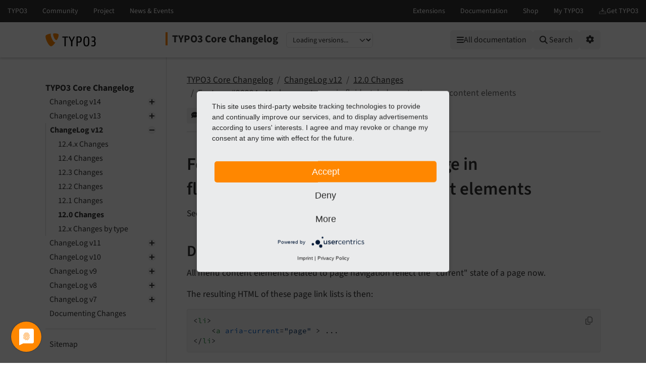

--- FILE ---
content_type: text/html
request_url: https://docs.typo3.org/c/typo3/cms-core/main/en-us/Changelog/12.0/Feature-90994-MarkCurrentPageInFluid_styled_contentMenuContentElements.html
body_size: 5777
content:
<!DOCTYPE html>
<html class="no-js" lang="en">
<head>
    <title>Feature: #90994 - Mark current page in fluid_styled_content menu content elements — TYPO3 Core Changelog main
        documentation</title>

    
<meta charset="utf-8">
<meta content="width=device-width, initial-scale=1.0" name="viewport">
<meta content="phpdocumentor/guides" name="generator">
<meta content="TYPO3 Core Changelog" name="docsearch:name">
<meta content="" name="docsearch:package_type">
<meta content="main" name="docsearch:release">
<meta content="main" name="docsearch:version">
<meta content="2026-01-30T11:48:21+00:00" name="docsearch:modified">
<meta content="2026-01-30T11:48:21+00:00" name="dc.modified">
<meta content="2026-01-30T11:48:21+00:00" property="article:modified_time">
    <link href="http://purl.org/dc/elements/1.1/" rel="schema.dc">
<link href="https://cdn.typo3.com/typo3documentation/theme/typo3-docs-theme/0.36.0/css/theme.css" rel="stylesheet">
<link href="https://docs.typo3.org/search/" rel="search" title="Search">
<script src="https://cdn.typo3.com/typo3infrastructure/universe/dist/webcomponents-loader.js"></script>
<script src="https://cdn.typo3.com/typo3infrastructure/universe/dist/typo3-universe.js" type="module"></script>
                        <link href="Feature-90919-SkipTranslationOfOverriddenFormFinisherOptions.html" rel="prev" title="Feature: #90919 - Skip translation of overridden form finisher options"/>
            <link href="Feature-91077-ElementBrowserEntryPointsForTCATypeGroup.html" rel="next" title="Feature: #91077 - Element browser entry points for TCA types &quot;group&quot; and &quot;folder&quot;"/>
            <link href="../../Index.html" rel="top" title="TYPO3 Core Changelog"/>
    </head>
<body>
<div class="page">
    <header>
    <div class="page-topbar">
        <div class="page-topbar-inner">
            <typo3-universe active="documentation">
                <div style="display: block; height: 44px; background-color: #313131;"></div>
            </typo3-universe>
        </div>
    </div>
    <div class="page-header">
        <div class="page-header-inner">
            <div class="d-flex flex-wrap">
                <div class="logo-wrapper">
                    <a class="logo" href="https://docs.typo3.org/" title="TYPO3 Documentation">
                        <img alt="TYPO3 Logo" class="logo-image" src="https://cdn.typo3.com/typo3documentation/theme/typo3-docs-theme/0.36.0/img/typo3-logo.svg" width="484" height="130">
                    </a>
                </div>
                <div class="align-self-center order-lg-2 order-last">
                    
<div class="toc-header">
    <div class="toc-title pe-3">
                            <a class="toc-title-project" href="../../Index.html">TYPO3 Core Changelog</a>
            </div>
    <label for="languageSelect" class="visually-hidden">Select language</label>
        <select id="languageSelect" class="form-select d-none">
        </select>

                
        <label for="versionSelect" class="visually-hidden">Select version</label>
        <select id="versionSelect" class="form-select"
                data-current-version="main"
            
        >
            <option disabled selected>Loading versions...</option>
        </select>
    </div>                </div>
                <div class="ms-auto order-lg-3 d-flex">
                    <div class="menu-search-wrapper">
                        <button id="toc-toggle" class="btn btn-light d-block d-lg-none" tabindex="0" aria-controls="toc-collapse" aria-expanded="false">
                            <i class="fas fa-bars"></i> <span class="visually-hidden">Mobile Menu</span>
                        </button>
                        <all-documentations-menu></all-documentations-menu>                        <search role="search">
                            <form action="https://docs.typo3.org/search/search" id="global-search-form" method="get">
                                <div class="sr-only"><label for="globalsearchinput">TYPO3 documentation...</label></div>
                                <div class="input-group mb-3 mt-sm-3">
                                    <select class="form-select search__scope" id="searchscope" name="scope">
                                        <option value="">Search all</option>
                                    </select>
                                    <input autocomplete="off" class="form-control shadow-none" id="globalsearchinput" name="q" placeholder="TYPO3 documentation..." type="text" value="">
                                    <button class="btn btn-light" type="submit"><i class="fa fa-search"></i>&nbsp;<span class="d-none d-md-inline">Search</span></button>
                                </div>
                            </form>
                            <div id="global-search-root"></div>
                        </search>
                        <div class="position-relative d-inline-block">
                            <button id="options-toggle" class="btn btn-light d-block" type="button" aria-expanded="false">
                                <i class="fas fa-cog"></i> <span class="visually-hidden">Options</span>
                            </button>

                            <div id="options-panel"
                                 class="shadow p-3"
                                 role="menu"
                                 aria-hidden="true">
                                <h6 class="dropdown-header text-muted text-uppercase small mb-2">Options</h6>

                                                                                                            <a class="dropdown-item d-flex align-items-center gap-2" href="https://forge.typo3.org/projects/typo3cms-core/issues/new?issue[category_id]=1004&amp;issue[subject]=Problem+on+https%3A%2F%2Fdocs.typo3.org%2Fc%2Ftypo3%2Fcms-core%2Fmain%2Fen-us%2FChangelog%2F12.0%2FFeature-90994-MarkCurrentPageInFluid_styled_contentMenuContentElements.html&amp;issue[custom_field_values][4]=14" id="btnReportIssue" rel="nofollow noopener" target="_blank">
        <i class="fas fa-comment-dots"></i>
        Give feedback
    </a>
    <a class="dropdown-item d-flex align-items-center gap-2" href="../../_sources/Changelog/12.0/Feature-90994-MarkCurrentPageInFluid_styled_contentMenuContentElements.rst.txt" rel="nofollow noopener" target="_blank">
        <i class="fas fa-code"></i>
        View source
    </a>
    <a class="dropdown-item d-flex align-items-center gap-2" href="https://docs.typo3.org/m/typo3/docs-how-to-document/main/en-us/WritingDocsOfficial/GithubMethod.html" id="btnHowToEdit" rel="nofollow noopener" target="_blank">
        <i class="fas fa-info-circle"></i>
        How to edit
    </a>
    <a class="dropdown-item d-flex align-items-center gap-2" href="https://github.com/typo3/typo3/edit/main/typo3/sysext/core/Documentation/Changelog/12.0/Feature-90994-MarkCurrentPageInFluid_styled_contentMenuContentElements.rst" id="btnEditOnGitHub" rel="nofollow noopener" target="_blank">
        <i class="fab fa-github"></i>
        Edit on GitHub
    </a>
                                                                                                                <a class="dropdown-item d-flex align-items-center gap-2" href="../../singlehtml/Index.html" target="_blank" rel="noopener">
                                            <i class="fas fa-print"></i>
                                            Full documentation (single file)
                                        </a>
                                                                                                </div>
                        </div>
                    </div>
                </div>
            </div>
        </div>
    </div>
</header>    <main class="page-main">
        <div class="page-main-inner">
            <div class="page-main-navigation">
                <nav>

                    <div id="toc-collapse">
                                                <div aria-label="main navigation" class="toc"
                             role="navigation">
                                <all-documentations-menu-mobile></all-documentations-menu-mobile>    <div aria-label="Main navigation" class="main_menu" role="navigation">
                <p class="caption">TYPO3 Core Changelog</p>
            <ul class="menu-level-1" role="menubar">
    <li class="" role="menuitem">
    <a href="../../Changelog-14.html">
        ChangeLog v14
    </a>        <ul class="menu-level-1"><li class="" role="menuitem">
    <a href="../14.2/Index.html">
        14.2 Changes
    </a></li><li class="" role="menuitem">
    <a href="../14.1/Index.html">
        14.1 Changes
    </a></li><li class="" role="menuitem">
    <a href="../14.0/Index.html">
        14.0 Changes
    </a></li><li class="" role="menuitem">
    <a href="../../Changelog-14-combined.html">
        14.x Changes by type
    </a></li></ul></li>    <li class="" role="menuitem">
    <a href="../../Changelog-13.html">
        ChangeLog v13
    </a>        <ul class="menu-level-1"><li class="" role="menuitem">
    <a href="../13.4.x/Index.html">
        13.4.x Changes
    </a></li><li class="" role="menuitem">
    <a href="../13.4/Index.html">
        13.4 Changes
    </a></li><li class="" role="menuitem">
    <a href="../13.3/Index.html">
        13.3 Changes
    </a></li><li class="" role="menuitem">
    <a href="../13.2/Index.html">
        13.2 Changes
    </a></li><li class="" role="menuitem">
    <a href="../13.1/Index.html">
        13.1 Changes
    </a></li><li class="" role="menuitem">
    <a href="../13.0/Index.html">
        13.0 Changes
    </a></li><li class="" role="menuitem">
    <a href="../../Changelog-13-combined.html">
        13.x Changes by type
    </a></li></ul></li>    <li class=" active" role="menuitem">
    <a href="../../Changelog-12.html">
        ChangeLog v12
    </a>        <ul class="menu-level-1"><li class="" role="menuitem">
    <a href="../12.4.x/Index.html">
        12.4.x Changes
    </a></li><li class="" role="menuitem">
    <a href="../12.4/Index.html">
        12.4 Changes
    </a></li><li class="" role="menuitem">
    <a href="../12.3/Index.html">
        12.3 Changes
    </a></li><li class="" role="menuitem">
    <a href="../12.2/Index.html">
        12.2 Changes
    </a></li><li class="" role="menuitem">
    <a href="../12.1/Index.html">
        12.1 Changes
    </a></li><li class=" active" role="menuitem">
    <a href="Index.html">
        12.0 Changes
    </a></li><li class="" role="menuitem">
    <a href="../../Changelog-12-combined.html">
        12.x Changes by type
    </a></li></ul></li>    <li class="" role="menuitem">
    <a href="../../Changelog-11.html">
        ChangeLog v11
    </a>        <ul class="menu-level-1"><li class="" role="menuitem">
    <a href="../11.5.x/Index.html">
        11.5.x Changes
    </a></li><li class="" role="menuitem">
    <a href="../11.5/Index.html">
        11.5 Changes
    </a></li><li class="" role="menuitem">
    <a href="../11.4/Index.html">
        11.4 Changes
    </a></li><li class="" role="menuitem">
    <a href="../11.3/Index.html">
        11.3 Changes
    </a></li><li class="" role="menuitem">
    <a href="../11.2/Index.html">
        11.2 Changes
    </a></li><li class="" role="menuitem">
    <a href="../11.1/Index.html">
        11.1 Changes
    </a></li><li class="" role="menuitem">
    <a href="../11.0/Index.html">
        11.0 Changes
    </a></li><li class="" role="menuitem">
    <a href="../../Changelog-11-combined.html">
        11.x Changes by type
    </a></li></ul></li>    <li class="" role="menuitem">
    <a href="../../Changelog-10.html">
        ChangeLog v10
    </a>        <ul class="menu-level-1"><li class="" role="menuitem">
    <a href="../10.4.x/Index.html">
        10.4.x Changes
    </a></li><li class="" role="menuitem">
    <a href="../10.4/Index.html">
        10.4 Changes
    </a></li><li class="" role="menuitem">
    <a href="../10.3/Index.html">
        10.3 Changes
    </a></li><li class="" role="menuitem">
    <a href="../10.2/Index.html">
        10.2 Changes
    </a></li><li class="" role="menuitem">
    <a href="../10.1/Index.html">
        10.1 Changes
    </a></li><li class="" role="menuitem">
    <a href="../10.0/Index.html">
        10.0 Changes
    </a></li><li class="" role="menuitem">
    <a href="../../Changelog-10-combined.html">
        10.x Changes by type
    </a></li></ul></li>    <li class="" role="menuitem">
    <a href="../../Changelog-9.html">
        ChangeLog v9
    </a>        <ul class="menu-level-1"><li class="" role="menuitem">
    <a href="../9.5.x/Index.html">
        9.5.x Changes
    </a></li><li class="" role="menuitem">
    <a href="../9.5/Index.html">
        9.5 Changes
    </a></li><li class="" role="menuitem">
    <a href="../9.4/Index.html">
        9.4 Changes
    </a></li><li class="" role="menuitem">
    <a href="../9.3/Index.html">
        9.3 Changes
    </a></li><li class="" role="menuitem">
    <a href="../9.2/Index.html">
        9.2 Changes
    </a></li><li class="" role="menuitem">
    <a href="../9.1/Index.html">
        9.1 Changes
    </a></li><li class="" role="menuitem">
    <a href="../9.0/Index.html">
        9.0 Changes
    </a></li><li class="" role="menuitem">
    <a href="../../Changelog-9-combined.html">
        9.x Changes by type
    </a></li></ul></li>    <li class="" role="menuitem">
    <a href="../../Changelog-8.html">
        ChangeLog v8
    </a>        <ul class="menu-level-1"><li class="" role="menuitem">
    <a href="../8.7.x/Index.html">
        8.7.x Changes
    </a></li><li class="" role="menuitem">
    <a href="../8.7/Index.html">
        8.7 Changes
    </a></li><li class="" role="menuitem">
    <a href="../8.6/Index.html">
        8.6 Changes
    </a></li><li class="" role="menuitem">
    <a href="../8.5/Index.html">
        8.5 Changes
    </a></li><li class="" role="menuitem">
    <a href="../8.4/Index.html">
        8.4 Changes
    </a></li><li class="" role="menuitem">
    <a href="../8.3/Index.html">
        8.3 Changes
    </a></li><li class="" role="menuitem">
    <a href="../8.2/Index.html">
        8.2 Changes
    </a></li><li class="" role="menuitem">
    <a href="../8.1/Index.html">
        8.1 Changes
    </a></li><li class="" role="menuitem">
    <a href="../8.0/Index.html">
        8.0 Changes
    </a></li><li class="" role="menuitem">
    <a href="../../Changelog-8-combined.html">
        8.x Changes by type
    </a></li></ul></li>    <li class="" role="menuitem">
    <a href="../../Changelog-7.html">
        ChangeLog v7
    </a>        <ul class="menu-level-1"><li class="" role="menuitem">
    <a href="../7.6.x/Index.html">
        7.6.x Changes
    </a></li><li class="" role="menuitem">
    <a href="../7.6/Index.html">
        7.6 Changes
    </a></li><li class="" role="menuitem">
    <a href="../7.5/Index.html">
        7.5 Changes
    </a></li><li class="" role="menuitem">
    <a href="../7.4/Index.html">
        7.4 Changes
    </a></li><li class="" role="menuitem">
    <a href="../7.3/Index.html">
        7.3 Changes
    </a></li><li class="" role="menuitem">
    <a href="../7.2/Index.html">
        7.2 Changes
    </a></li><li class="" role="menuitem">
    <a href="../7.1/Index.html">
        7.1 Changes
    </a></li><li class="" role="menuitem">
    <a href="../7.0/Index.html">
        7.0 Changes
    </a></li><li class="" role="menuitem">
    <a href="../../Changelog-7-combined.html">
        7.x Changes by type
    </a></li></ul></li>    <li class="" role="menuitem">
    <a href="../Howto.html">
        Documenting Changes
    </a></li>    </ul>    <ul class="menu-level-1" role="menubar">
    <li class="" role="menuitem">
    <a href="../../Sitemap.html">
        Sitemap
    </a></li>    </ul>
    </div>
                        </div>
                    </div>
                </nav>
            </div>
            <div class="page-main-content">
                <div class="rst-content">                        <nav aria-label="breadcrumbs navigation" class="breadcrumb-bar" role="navigation">
        
<ol class="breadcrumb">
    <li class="breadcrumb-item"><a href="../../Index.html">TYPO3 Core Changelog</a></li>
        <li class="breadcrumb-item"><a href="../../Changelog-12.html">ChangeLog v12</a></li>
        <li class="breadcrumb-item"><a href="Index.html">12.0 Changes</a></li>
                    <li aria-current="page"  class="breadcrumb-item  active">Feature: #90994 - Mark current page in fluid_styled_content menu content elements</li>
        </ol>
        <div class="breadcrumb-additions">                <a class="btn btn-sm btn-light" href="https://forge.typo3.org/projects/typo3cms-core/issues/new?issue[category_id]=1004&amp;issue[subject]=Problem+on+https%3A%2F%2Fdocs.typo3.org%2Fc%2Ftypo3%2Fcms-core%2Fmain%2Fen-us%2FChangelog%2F12.0%2FFeature-90994-MarkCurrentPageInFluid_styled_contentMenuContentElements.html&amp;issue[custom_field_values][4]=14" id="btnReportIssue" rel="nofollow noopener" target="_blank">
                    <span class="btn-icon"><i class="fas fa-comment-dots"></i></span>
                    <span class="btn-text">Give feedback</span>
                </a>
                            <a class="btn btn-sm btn-secondary" href="https://github.com/typo3/typo3/edit/main/typo3/sysext/core/Documentation/Changelog/12.0/Feature-90994-MarkCurrentPageInFluid_styled_contentMenuContentElements.rst" id="btnEditOnGitHub" rel="nofollow noopener" target="_blank">
                    <span class="btn-icon"><span class="fab fa-github"></span></span>
                    <span class="btn-text">Edit on GitHub</span>
                </a>
            </div>
    </nav>
                    
<article class="document" itemscope="itemscope" itemtype="http://schema.org/Article" role="main">
    <div itemprop="articleBody">
        <!-- content start -->
                
<section class="section" id="feature-90994-mark-current-page-in-fluid-styled-content-menu-content-elements" data-rst-anchor="feature-90994">
            <a id="feature-90994"></a>
            <h1>Feature: #90994 - Mark current page in fluid_styled_content menu content elements<a class="headerlink" href="#feature-90994-mark-current-page-in-fluid-styled-content-menu-content-elements" data-bs-toggle="modal" data-bs-target="#linkReferenceModal"  title="Reference this headline">&nbsp;<i class="fa-solid fa-link"></i></a></h1>
            
    <p>See <a href="https://forge.typo3.org/issues/90994">forge#90994</a></p>

            <section class="section" id="description">
            <h2>Description<a class="headerlink" href="#description" data-bs-toggle="modal" data-bs-target="#linkReferenceModal"  title="Reference this headline">&nbsp;<i class="fa-solid fa-link"></i></a></h2>
            
    <p>All menu content elements related to page navigation reflect the &quot;current&quot;
state of a page now.</p>

            
    <p>The resulting HTML of these page link lists is then:</p>

            <div class="code-block-wrapper" translate="no">
            
    <pre class="code-block"><code class="hljs xml"><span class="hljs-tag">&lt;<span class="hljs-name">li</span>&gt;</span>
    <span class="hljs-tag">&lt;<span class="hljs-name">a</span> <span class="hljs-attr">aria-current</span>=<span class="hljs-string">"page"</span> &gt;</span> ...
<span class="hljs-tag">&lt;/<span class="hljs-name">li</span>&gt;</span></code></pre>
    <div class="code-block-actions">        <button class="code-block-copy" title="Copy to clipboard">
            <i class="icon fa-regular fa-copy code-block-copy-icon"></i>
            <i class="fa-solid fa-check code-block-check-icon code-block-hide"></i>
        </button>
        <span class="code-block-check-tooltip code-block-hide" aria-live="polite">Copied!</span>
    </div>
</div>
    </section>
            <section class="section" id="impact">
            <h2>Impact<a class="headerlink" href="#impact" data-bs-toggle="modal" data-bs-target="#linkReferenceModal"  title="Reference this headline">&nbsp;<i class="fa-solid fa-link"></i></a></h2>
            
    <p>The aria attribute <code class="code-inline code-inline-long"
          translate="no"
          data-bs-toggle="modal"
          data-bs-target="#generalModal"
          data-code="aria-current=&quot;page&quot;"
          data-shortdescription="Code written in HTML"
          data-details="HyperText Markup Language."
          data-morelink=""          data-bs-html="true"
    >
        aria-<wbr>current=&quot;page&quot;</code> is added to the <code class="code-inline"
          translate="no"
          data-bs-toggle="modal"
          data-bs-target="#generalModal"
          data-code="a"
          data-shortdescription="Code written in HTML"
          data-details="HyperText Markup Language."
          data-morelink=""          data-bs-html="true"
    >
        a</code> tag of
the menu item of the current page.</p>

            
    <p>For styling with CSS the attribute of the link can be used:</p>

            <div class="code-block-wrapper" translate="no">
            
    <pre class="code-block"><code class="hljs css"><span class="hljs-selector-attr">[aria-current=<span class="hljs-string">"page"</span>]</span> {
    <span class="hljs-comment">/* Special style for the current page link */</span>
}
<span class="hljs-selector-attr">[aria-current=<span class="hljs-string">"page"</span>]</span><span class="hljs-selector-pseudo">:hover</span> {
    <span class="hljs-comment">/* Special style for the current page link when hovered */</span>
}
<span class="hljs-selector-attr">[aria-current=<span class="hljs-string">"page"</span>]</span><span class="hljs-selector-pseudo">::before</span> {
    <span class="hljs-comment">/* Special virtual element for additions like chevrons, etc. */</span>
}</code></pre>
    <div class="code-block-actions">        <button class="code-block-copy" title="Copy to clipboard">
            <i class="icon fa-regular fa-copy code-block-copy-icon"></i>
            <i class="fa-solid fa-check code-block-check-icon code-block-hide"></i>
        </button>
        <span class="code-block-check-tooltip code-block-hide" aria-live="polite">Copied!</span>
    </div>
</div>
    </section>
    </section>
        <!-- content end -->
    </div>
</article>
                        
            <nav aria-label="Page navigation">
            <ul class="pagination justify-content-center"><li class="page-item">
                            <a class="page-link" href="Feature-90919-SkipTranslationOfOverriddenFormFinisherOptions.html"
                               title="Accesskey Alt(+Shift)+p">
                                <i class="fa-solid fa-chevron-left"></i> Previous
                            </a>
                        </li>
                    <li class="page-item">
                            <a class="page-link" href="Feature-91077-ElementBrowserEntryPointsForTCATypeGroup.html"
                               title="Accesskey Alt(+Shift)+n">
                                Next <i class="fa-solid fa-chevron-right"></i>
                            </a>
                        </li>
                    </ul>
        </nav>
                    </div>
            </div>
        </div>
    </main>

    <div class="modal fade" id="linkReferenceModal" tabindex="-1" aria-labelledby="linkReferenceModalLabel"
    aria-hidden="true" data-current-filename="Changelog/12.0/Feature-90994-MarkCurrentPageInFluid_styled_contentMenuContentElements" data-interlink-shortcode="changelog">
    <div class="modal-dialog">
        <div class="modal-content">
            <div class="modal-header">
                <h5 class="modal-title" id="linkReferenceModalLabel">Reference to the headline</h5>
                <button type="button" class="btn-close" data-bs-dismiss="modal" aria-label="Close"></button>
            </div>
            <div class="modal-body">
                <div class="alert alert-success d-none" id="permalink-alert-success" role="alert"></div>
                <div class="mb-3">
                    <div class="permalink-short-wrapper">
                        <label for="permalink-short" class="col-form-label">Permalink (Shortlink)</label>
                        <div class="input-group">
                            <input class="form-control code" id="permalink-short" readonly>
                            <button type="button" class="btn btn-outline-secondary copy-button" data-target="permalink-short"><i class="far fa-clone"></i></button>
                        </div>
                        <p><em>Copy and freely share the link</em></p>
                    </div>
                    <label for="permalink-uri" class="col-form-label">URL</label>
                    <div class="input-group">
                        <input class="form-control code" id="permalink-uri" readonly>
                        <button type="button" class="btn btn-outline-secondary copy-button" data-target="permalink-uri"><i class="far fa-clone"></i></button>
                    </div>
                </div>
                <div class="mb-3">
                    <div class="alert alert-warning alert-permalink-rst" role="alert">This link target has no permanent anchor assigned.                        You can make a <a href="https://github.com/typo3/typo3/edit/main/typo3/sysext/core/Documentation/Changelog/12.0/Feature-90994-MarkCurrentPageInFluid_styled_contentMenuContentElements.rst">pull request on GitHub</a> to suggest an anchor.
                        The link below can be used, but is prone to change if the page gets moved.
                    </div>
                    <label for="permalink-rst" class="col-form-label">Link in reStructuredText (reST)</label>
                    <div class="input-group">
                        <textarea class="form-control code" id="permalink-rst" readonly></textarea>
                        <button type="button" class="btn btn-outline-secondary copy-button" data-target="permalink-rst"><i class="far fa-clone"></i></button>
                    </div>
                    <p><em>Copy this link into your TYPO3 manual.</em></p>
                </div>
                <div class="mb-3">
                    <label for="permalink-md" class="col-form-label">Link in Markdown</label>
                    <div class="input-group">
                        <textarea class="form-control code" id="permalink-md" readonly></textarea>
                        <button type="button" class="btn btn-outline-secondary copy-button" data-target="permalink-md"><i class="far fa-clone"></i></button>
                    </div>
                </div>
                <div class="mb-3">
                    <label for="permalink-html" class="col-form-label">Link in HTML</label>
                                        <div class="input-group">
                        <textarea class="form-control code" id="permalink-html" readonly></textarea>
                        <button type="button" class="btn btn-outline-secondary copy-button" data-target="permalink-html"><i class="far fa-clone"></i></button>
                    </div>
                </div>
            </div>
            <div class="modal-footer">
                <button type="button" class="btn btn-secondary" data-bs-dismiss="modal">Close</button>
            </div>
        </div>
    </div>
</div>    <div class="modal fade" id="generalModal" tabindex="-1" aria-labelledby="linkReferenceModalLabel"
    aria-hidden="true" data-current-filename="Changelog/12.0/Feature-90994-MarkCurrentPageInFluid_styled_contentMenuContentElements"
>
    <div class="modal-dialog">
        <div class="modal-content">
            <div class="modal-header">
                <h5 class="modal-title" id="generalModalLabel"></h5>
                <button type="button" class="btn-close" data-bs-dismiss="modal" aria-label="Close"></button>
            </div>
            <div class="modal-body">
                <div class="alert alert-success d-none" id="general-alert-success" role="alert"></div>
                <div id="generalModalContent">
                </div>
            </div>
            <div class="modal-footer justify-content-between">
                <div id="generalModalCustomButtons"></div>
                <button type="button" class="btn btn-secondary" data-bs-dismiss="modal"><i class="fa-regular fa-circle-xmark"></i>&nbsp;Close</button>
            </div>
        </div>
    </div>
</div></div>


<footer class="page-footer">
    <div class="frame frame-ruler-before frame-background-dark">
        <div class="frame-container">
            <div class="frame-inner">
                <ul class="footer-simplemenu">
                        <li><a href="https://extensions.typo3.org/extension/core/" title="Home" rel="nofollow noopener"><span>Home</span></a></li>
                                                <li><a href="https://typo3.slack.com/archives/C025BQLFA" title="Contact" rel="nofollow noopener"><span>Contact</span></a></li>
                                                <li><a href="https://forge.typo3.org/projects/typo3cms-core/issues" rel="nofollow noopener" title="Issues"><span>Issues</span></a></li>
                                                <li><a href="https://github.com/typo3/typo3" rel="nofollow noopener" title="Repository"><span>Repository</span></a></li>
                                            </ul>                <div class="footer-additional">
                    <p class="text-center">Last rendered: Jan 30, 2026 11:48</p>
                </div>
                <div class="footer-meta">
                                        <div class="footer-meta-copyright">
                        &copy; since 1997 by the TYPO3 contributors
                    </div>
                    <ul class="footer-meta-navigation">
                        <li><a href="https://typo3.org/legal-notice" rel="nofollow" target="_blank" title="Legal Notice">Legal Notice</a></li>
                        <li><a href="https://typo3.org/privacy-policy" rel="nofollow" target="_blank" title="Privacy Policy">Privacy Policy</a></li>
                    </ul>
                </div>
            </div>
        </div>
    </div>
</footer>
<script src="https://cdn.typo3.com/typo3documentation/theme/typo3-docs-theme/0.36.0/js/popper.min.js"></script>
<script src="https://cdn.typo3.com/typo3documentation/theme/typo3-docs-theme/0.36.0/js/bootstrap.min.js"></script>
<script src="https://cdn.typo3.com/typo3documentation/theme/typo3-docs-theme/0.36.0/js/theme.min.js"></script>

<script id="R9wBKTwzv" src="https://app.usercentrics.eu/latest/main.js"></script>
<script data-usercentrics="Matomo" src="/js/piwik.js" type="text/plain"></script>

<script type="text/plain" data-usercentrics="Google Tag Manager">(function(w,d,s,l,i){w[l]=w[l]||[];w[l].push({'gtm.start':
new Date().getTime(),event:'gtm.js'});var f=d.getElementsByTagName(s)[0],
j=d.createElement(s),dl=l!='dataLayer'?'&l='+l:'';j.async=true;j.src=
'https://www.googletagmanager.com/gtm.js?id='+i+dl;f.parentNode.insertBefore(j,f);
})(window,document,'script','dataLayer','GTM-MKNXD8Q');</script>
</body>
</html>

--- FILE ---
content_type: application/javascript
request_url: https://cdn.typo3.com/typo3documentation/theme/typo3-docs-theme/0.36.0/js/theme.min.js
body_size: 232349
content:
class AllDocumentationsMenuBase extends HTMLElement{MAINMENU_JSON_URL="https://docs.typo3.org/h/typo3/docs-homepage/main/en-us/mainmenu.json";async initializeDocumentationsData(){var e=this.getAttribute("data-override-url")||this.MAINMENU_JSON_URL,e=await fetch(e);e.ok?(e=await e.json(),this.data=e||[]):this.data=[]}}class AllDocumentationsMenuMobile extends AllDocumentationsMenuBase{constructor(){super(),this.initializeDocumentationsData().then(()=>{var e;this.data.length&&(this.setupComponent(),e=new CustomEvent("all-documentation-menu-loaded"),window.dispatchEvent(e))})}setupComponent(){this.classList.add("main_menu","d-lg-none","d-block");var e=document.createElement("hr");this.appendChild(e),this.appendChild(this.createCaption()),this.menu=this.createMenu(),this.appendChild(this.menu)}createMenu(){var e=document.createElement("ul");e.classList.add("menu-level-1");for(const t of this.data)e.appendChild(this.createDocumentationCategory(t));return e}createCaption(){var e=document.createElement("p");return e.classList.add("caption"),e.textContent="All documentation",e}createDocumentationCategoryHeader(e,t){let n;return t?(n=document.createElement("a")).setAttribute("href",t):n=document.createElement("div"),n.innerHTML=e,n}createDocumentationCategory(e,t=1){var n=document.createElement("li"),r=(n.setAttribute("role","menuitem"),this.createDocumentationCategoryHeader(e.name,e.href));if(n.appendChild(r),e.children&&e.children.length){var a=document.createElement("ul");a.classList.add("menu-level-"+t),t+=1;for(const l of e.children)a.appendChild(this.createDocumentationCategory(l,t));n.appendChild(a)}return n}}customElements.define("all-documentations-menu-mobile",AllDocumentationsMenuMobile);class AllDocumentationsMenu extends AllDocumentationsMenuBase{constructor(){super(),this.mainButton=this.createMainButton("All documentation"),this.appendChild(this.mainButton),this.initializeDocumentationsData().then(()=>{this.setupComponent()})}setupComponent(){this.classList.add("all-documentations-menu"),this.tooltip=this.createTooltip(),this.appendChild(this.tooltip),this.popperInstance=null,this.mainButton.addEventListener("click",e=>{e.stopPropagation(),this.toggleTooltip()}),document.addEventListener("click",e=>{!this.tooltip.hasAttribute("data-show")||e.target?.closest(".all-documentations-menu-tooltip")||this.hideTooltip()})}createClassName(e){return"all-documentations-menu-"+e}createMainButton(e){var t=document.createElement("button"),e=(t.classList.add("btn","btn-light","d-lg-flex","d-none",this.createClassName("button")),t.innerHTML=e,document.createElement("i"));return e.classList.add("fa-solid","fa-bars"),t.prepend(e),t}createDocumentationCategoryHeader(e,t){let n;return t?(n=document.createElement("a")).setAttribute("href",t):n=document.createElement("div"),n.classList.add(this.createClassName("category-header")),n.innerHTML=e,n}createDocumentationVersionBadge(e){var t=document.createElement("a");return t.setAttribute("href",e.href),t.innerHTML=e.name,t}createDocumentationLink(e){var t=document.createElement("li"),n=document.createElement("a");if(n.setAttribute("href",e.href),n.innerHTML=e.name,t.appendChild(n),e.children&&e.children.length){var r=document.createElement("div");r.classList.add(this.createClassName("versions"));for(const a of e.children)r.appendChild(this.createDocumentationVersionBadge(a));t.appendChild(r)}return t}createDocumentationCategory(e){var t=document.createElement("div"),n=(t.classList.add("category"),this.createDocumentationCategoryHeader(e.name,e.href));if(t.appendChild(n),e.children&&e.children.length){var r=document.createElement("ul");r.classList.add(this.createClassName("documentations"));for(const a of e.children)r.appendChild(this.createDocumentationLink(a));t.appendChild(r)}return t}createTooltip(){var e=document.createElement("div"),t=(e.classList.add(this.createClassName("tooltip")),e.setAttribute("role","tooltip"),document.createElement("div")),n=(t.classList.add(this.createClassName("tooltip-arrow")),t.setAttribute("data-popper-arrow",""),e.appendChild(t),document.createElement("div"));n.classList.add(this.createClassName("categories"));for(const r of this.data)n.appendChild(this.createDocumentationCategory(r));return e.appendChild(n),e}toggleTooltip(){this.tooltip.hasAttribute("data-show")?this.hideTooltip():this.showTooltip()}showTooltip(){this.tooltip.setAttribute("data-show",""),this.popperInstance=Popper.createPopper(this.mainButton,this.tooltip,{placement:"bottom",modifiers:[{name:"arrow"},{name:"offset",options:{offset:[0,10]}}]})}hideTooltip(){this.tooltip.removeAttribute("data-show"),this.popperInstance&&(this.popperInstance.destroy(),this.popperInstance=null)}}customElements.define("all-documentations-menu",AllDocumentationsMenu),(()=>{const r="code-block-hide";if(navigator.clipboard||navigator.clipboard.writeText){const n=e=>{var t=e.querySelector(".code-block-copy-icon"),n=e.querySelector(".code-block-check-icon"),e=e.querySelector(".code-block-check-tooltip");t.classList.toggle(r),n.classList.toggle(r),e.classList.toggle(r)};[...document.querySelectorAll(".code-block-copy")].forEach(e=>{e.addEventListener("click",e=>{const t=e.target.closest(".code-block-wrapper");e=t.querySelector(".code-block");e?(navigator.clipboard.writeText(e.textContent),n(t),setTimeout(()=>{n(t)},3e3)):console.warn("Cannot copy code as no code block is available!")})})}else console.info('"navigator.clipboard.writeText" is not available. Update to a modern browser to copy code to the system\'s clipboard')})(),(()=>{function a(r){const a=r.querySelector("#general-alert-success");var e=r.querySelectorAll(".copy-button");navigator.clipboard&&navigator.clipboard.writeText?e.forEach(e=>{e.addEventListener("click",function(){var e,t,n=this.getAttribute("data-target"),n=r.querySelector("#"+n);n?(a.classList.remove("d-none"),a.innerHTML=`Code <code>${e=n.value,t=document.createElement("div"),t.textContent=e,t.innerHTML}</code> was copied to your clipboard.`,navigator.clipboard.writeText(n.value)):console.warn("Cannot copy as no input is available!")})}):(console.info('"navigator.clipboard.writeText" is not available. Update to a modern browser to copy code to the system\'s clipboard'),e.forEach(e=>e.disabled=!0))}const l=document.querySelector("#generalModal");l&&l.addEventListener("show.bs.modal",function(t){t=t.relatedTarget;if(t.dataset.code){var n=l.querySelector("#generalModalLabel"),r=l.querySelector("#generalModalContent");n.innerText=t.dataset.code,a(l),r.innerHTML="",t.dataset.shortdescription&&(r.innerHTML+=`<p><strong>Language info:</strong> ${t.dataset.shortdescription}</p>`),t.dataset.details&&(r.innerHTML+=`<p>${t.dataset.details}</p>`),r.innerHTML+=`
        <div class="mb-3">
          <label class="form-label" for="code-snippet">Code Snippet: </label>
          <div class="input-group">
              <textarea class="form-control code" id="code-snippet" readonly>${t.dataset.code}</textarea>
              <button type="button" class="btn btn-outline-secondary copy-button" data-target="code-snippet"><i class="far fa-clone"></i></button>
          </div>
        </div>
      `,t.dataset.fqn&&(t.dataset.fqn!==t.dataset.code&&(r.innerHTML+=`
          <div class="mb-3">
            <label class="form-label" for="fqn-snippet">Fully Qualified Name (FQN): </label>
            <div class="input-group">
                <textarea class="form-control code" id="fqn-snippet" readonly>${t.dataset.fqn}</textarea>
                <button type="button" class="btn btn-outline-secondary copy-button" data-target="fqn-snippet"><i class="far fa-clone"></i></button>
            </div>
          </div>
        `),r.innerHTML+=`
          <div class="mb-3">
            <label class="form-label" for="use-statement">PHP Use Statement: </label>
            <div class="input-group">
                <textarea class="form-control code" id="use-statement" readonly>use ${t.dataset.fqn};</textarea>
                <button type="button" class="btn btn-outline-secondary copy-button" data-target="use-statement"><i class="far fa-clone"></i></button>
            </div>
          </div>
        `);let e="";t.dataset.morelink&&(e+=`<a class="btn btn-light" href="${t.dataset.morelink}" target="_blank">More Info</a>`),e&&(r.innerHTML+=`<div class="btn-group mt-2" role="group">${e}</div>`),a(l)}})})(),(()=>{function l(r){const a=r.querySelector("#general-alert-success");var e=r.querySelectorAll(".copy-button");navigator.clipboard&&navigator.clipboard.writeText?e.forEach(e=>{e.addEventListener("click",function(){var e,t,n=this.getAttribute("data-target"),n=r.querySelector("#"+n);n?(a.classList.remove("d-none"),a.innerHTML=`Snippet <code>${e=n.value,t=document.createElement("div"),t.textContent=e,t.innerHTML}</code> was copied to your clipboard.`,navigator.clipboard.writeText(n.value)):console.warn("Cannot copy link as no input is available!")})}):(console.info('"navigator.clipboard.writeText" is not available. Update to a modern browser to copy code to the system\'s clipboard'),e.forEach(e=>e.disabled=!0))}const o=document.querySelector("#generalModal");o&&o.addEventListener("show.bs.modal",function(e){var t,n,r,a,e=e.relatedTarget;e.dataset.composername&&(n=o.querySelector("#generalModalLabel"),t=o.querySelector("#generalModalContent"),n.innerText=e.dataset.composername,l(o),t.innerHTML=`
        <p>${e.dataset.description}</p>
        <p>Install the package using Composer: </p>
        <div class="input-group">
            <textarea class="form-control code" id="composer-command" readonly>${e.dataset.composercommand}</textarea>
            <button type="button" class="btn btn-outline-secondary copy-button" data-target="composer-command"><i class="far fa-clone"></i></button>
        </div>
  `,n="",e.dataset.source&&(a="Source","github.com"===(r=new URL(e.dataset.source)).hostname&&(a="GitHub"),"gitlab.com"===r.hostname&&(a="GitLab"),n+=`<a class="btn btn-light" href="${e.dataset.source}">${a}</a>`),e.dataset.issues&&(n+=`<a class="btn btn-light" href="${e.dataset.issues}">Report issue</a>`),n&&(t.innerHTML+=`<div class="btn-group mt-2" role="group" aria-label="Links to GitHub / GitLab">${n}</div>`),(r=o.querySelector("#generalModalCustomButtons")).innerHTML=`
          <a href="${e.href}" class="btn btn-default"><i class="fa-solid fa-arrow-right"></i>&nbsp;Packagist</a>
      `,e.dataset.documentation&&(a="docs.typo3.org"!==new URL(e.dataset.documentation).hostname,r.innerHTML+=`
            <a href="${e.dataset.documentation}" class="btn btn-default">
                <i class="fa-solid fa-book"></i>&nbsp;Documentation ${a?"(external)":""}
            </a>
        `),e.dataset.homepage&&"extensions.typo3.org"===new URL(e.dataset.homepage).hostname&&(r.innerHTML+=`
            <a href="${e.dataset.homepage}" class="btn btn-default">
                <i class="fa-brands fa-typo3"></i>&nbsp;TER
            </a>
        `),l(o))})})(),(()=>{function l(r){const a=r.querySelector("#general-alert-success");var e=r.querySelectorAll(".copy-button");navigator.clipboard&&navigator.clipboard.writeText?e.forEach(e=>{e.addEventListener("click",function(){var e,t,n=this.getAttribute("data-target"),n=r.querySelector("#"+n);n?(a.classList.remove("d-none"),a.innerHTML=`Path <code>${e=n.value,t=document.createElement("div"),t.textContent=e,t.innerHTML}</code> was copied to your clipboard.`,navigator.clipboard.writeText(n.value)):console.warn("Cannot copy link as no input is available!")})}):(console.info('"navigator.clipboard.writeText" is not available. Update to a modern browser to copy code to the system\'s clipboard'),e.forEach(e=>e.disabled=!0))}const o=document.querySelector("#generalModal");o&&o.addEventListener("show.bs.modal",function(e){var t,n,r,a,e=e.relatedTarget;e.dataset.filename&&(n=o.querySelector("#generalModalLabel"),t=o.querySelector("#generalModalContent"),n.innerText=e.dataset.filename,e.dataset.scope&&(n.innerText+=" ("+e.dataset.scope+")"),l(o),t.innerHTML="",e.dataset.shortdescription&&(t.innerHTML+=`<p>${e.dataset.shortdescription}</p>`),t.innerHTML+=`
        <div class="mb-3">
          <label class="form-label" for="composer-path">Path in Composer-based TYPO3 Installations: </label>
          <div class="input-group">
              <textarea class="form-control code" id="composer-path" readonly>${e.dataset.composerpath}${e.dataset.filename}</textarea>
              <button type="button" class="btn btn-outline-secondary copy-button" data-target="composer-path"><i class="far fa-clone"></i></button>
          </div>
          <p>Example: <code>${e.dataset.composerpathprefix}${e.dataset.composerpath}${e.dataset.filename}</code></p>
        </div>
        <div class="mb-3">
          <label class="form-label" for="classic-path">Path in Classic TYPO3 Installations: </label>
          <div class="input-group">
              <textarea class="form-control code" id="classic-path" readonly>${e.dataset.classicpath}${e.dataset.filename}</textarea>
              <button type="button" class="btn btn-outline-secondary copy-button" data-target="classic-path"><i class="far fa-clone"></i></button>
          </div>
          <p>Example: <code>${e.dataset.classicpathprefix}${e.dataset.classicpath}${e.dataset.filename}</code></p>
        </div>
  `,n="",e.dataset.source&&(a="Source","github.com"===(r=new URL(e.dataset.source)).hostname&&(a="GitHub"),"gitlab.com"===r.hostname&&(a="GitLab"),n+=`<a class="btn btn-light" href="${e.dataset.source}">${a}</a>`),e.dataset.issues&&(n+=`<a class="btn btn-light" href="${e.dataset.issues}">Report issue</a>`),n&&(t.innerHTML+=`<div class="btn-group mt-2" role="group" aria-label="Links to GitHub / GitLab">${n}</div>`),(r=o.querySelector("#generalModalCustomButtons")).innerHTML=`
          <a href="${e.href}" class="btn btn-default"><i class="fa-solid fa-arrow-right"></i>&nbsp;Documentation</a>
      `,e.dataset.documentation&&(a="docs.typo3.org"!==new URL(e.dataset.documentation).hostname,r.innerHTML+=`
            <a href="${e.dataset.documentation}" class="btn btn-default">
                <i class="fa-solid fa-book"></i>&nbsp;Documentation ${a?"(external)":""}
            </a>
        `),e.dataset.homepage&&"extensions.typo3.org"===new URL(e.dataset.homepage).hostname&&(r.innerHTML+=`
            <a href="${e.dataset.homepage}" class="btn btn-default">
                <i class="fa-brands fa-typo3"></i>&nbsp;TER
            </a>
        `),l(o))})})(),function(){"use strict";var z={maxZoom:4,minZoom:1,zoomStep:.25,inlineMaxZoom:3,lensZoomFactor:2};function P(e,t,n){var r=document.createElement(e);return t&&(r.className=t),n&&Object.keys(n).forEach(function(e){"text"===e?r.textContent=n[e]:r.setAttribute(e,n[e])}),r}function A(e){var t;return e.length<2?0:(t=e[0].clientX-e[1].clientX,e=e[0].clientY-e[1].clientY,Math.sqrt(t*t+e*e))}function O(e,a,t,n,r,l){var o;function i(){var e,t,n,r;0<a.offsetWidth&&0<a.offsetHeight&&(r=window.getComputedStyle(a),e=parseFloat(r.borderRightWidth)||0,t=parseFloat(r.borderBottomWidth)||0,n=parseFloat(r.paddingRight)||0,r=parseFloat(r.paddingBottom)||0,o.style.top=a.offsetTop+a.offsetHeight-t-r-20-6+"px",o.style.left=a.offsetLeft+a.offsetWidth-e-n-20-6+"px")}a&&(a.style.display="block","false"!==(r=r?r.getAttribute("data-zoom-indicator"):null))&&"no"!==r&&"0"!==r&&((o=P("span","zoom-indicator")).setAttribute("aria-hidden","true"),o.innerHTML='<i class="fa '+(t||"fa-search-plus")+'"></i>',o.style.cssText="position:absolute;font-size:14px;opacity:0.7;z-index:10;color:#333;text-shadow:0 0 3px #fff, 0 0 5px #fff, 0 0 7px #fff;cursor:"+(l||"zoom-in")+";",n&&o.setAttribute("title",n),o.addEventListener("click",function(e){e.stopPropagation(),a.click()}),o.addEventListener("wheel",function(e){e.preventDefault(),e.stopPropagation();e=new WheelEvent("wheel",{deltaY:e.deltaY,deltaX:e.deltaX,clientX:e.clientX,clientY:e.clientY,bubbles:!0,cancelable:!0});a.dispatchEvent(e)},{passive:!1}),e.style.position="relative",e.appendChild(o),a.complete?i():a.addEventListener("load",i),window.addEventListener("resize",i))}function e(){document.querySelectorAll('[data-zoom="lightbox"]').forEach(function(e){var t,n,r,a,l="IMG"===e.tagName?e:e.querySelector("img");l&&(r=l.src,t="",t=(a=e.querySelector("figcaption"))?a.textContent:l.alt||"",n=P("dialog","image-lightbox-dialog"),a=P("img","",{src:r,alt:t}),r=P("button","lightbox-close",{"aria-label":"Close",text:"×"}),n.appendChild(r),n.appendChild(a),t&&(a=P("p","lightbox-caption",{text:t}),n.appendChild(a)),document.body.appendChild(n),l.setAttribute("tabindex","0"),l.setAttribute("role","button"),l.setAttribute("aria-label","Click to enlarge: "+(t||"image")),l.classList.add("lightbox-trigger"),(a=P("span","zoom-trigger-wrapper")).style.cssText="display:inline-block;position:relative;line-height:0;",l.parentNode.insertBefore(a,l),a.appendChild(l),O(a,l,"fa-search-plus","Click to enlarge",e),l.addEventListener("dragstart",function(e){e.preventDefault()}),l.addEventListener("click",function(e){e.preventDefault(),n.showModal()}),l.addEventListener("keydown",function(e){"Enter"!==e.key&&" "!==e.key||(e.preventDefault(),n.showModal())}),n.addEventListener("click",function(e){e.target.classList.contains("lightbox-close")||n.close()}),r.addEventListener("click",function(){n.close()}),n.addEventListener("keydown",function(e){"Escape"===e.key&&n.close()}))})}function t(){var r,e,t,n,a,l,o,i,s,u,c,d,f,p,h,m,g,y,b,v,k,w={};function S(e){var t,n;"Tab"===e.key&&0!==(n=r.querySelectorAll("button:not([disabled])")).length&&(t=n[0],n=n[n.length-1],e.shiftKey&&document.activeElement===t?(e.preventDefault(),n.focus()):e.shiftKey||document.activeElement!==n||(e.preventDefault(),t.focus()))}function E(e,t){g=document.activeElement,(p=w[e]).currentIndex=t,p.zoom=1,p.panX=0,p.panY=0,C(),r.classList.add("active"),document.body.style.overflow="hidden",c.textContent=p.images.length;var n=r.querySelector(".gallery-close");n&&setTimeout(function(){n.focus()},50),r.addEventListener("keydown",S)}function x(){r.classList.remove("active"),document.body.style.overflow="",r.removeEventListener("keydown",S),g&&g.focus&&g.focus(),g=p=null}function C(){var e;p&&(e=p.images[p.currentIndex],i.onerror=function(){i.alt="Image failed to load: "+e.src,i.style.opacity="0.5"},i.onload=function(){i.style.opacity="1"},i.src=e.src,i.alt=e.caption,s.textContent=e.caption,u.textContent=p.currentIndex+1,N())}function L(e){var t;p&&(t=p.images.length,p.currentIndex=(p.currentIndex+e+t)%t,C())}function _(e){p&&(p.zoom=Math.max(p.minZoom,Math.min(p.maxZoom,e)),1===p.zoom&&(p.panX=0,p.panY=0),T())}function N(){p&&(p.zoom=1,p.panX=0,p.panY=0,T())}function T(){p&&(i.style.transform="translate("+p.panX+"px, "+p.panY+"px) scale("+p.zoom+")",d.textContent=Math.round(100*p.zoom)+"%",i.style.cursor=1<p.zoom?"grab":"zoom-out")}document.querySelectorAll('[data-zoom="gallery"]').forEach(function(e){var t,n,r,a,l,o="IMG"===e.tagName?e:e.querySelector("img");o&&(t=e.getAttribute("data-gallery")||"default",w[t]||(w[t]={images:[],currentIndex:0,zoom:1,panX:0,panY:0,dragging:!1,maxZoom:parseFloat(e.getAttribute("data-max-zoom"))||z.maxZoom,minZoom:parseFloat(e.getAttribute("data-min-zoom"))||z.minZoom,zoomStep:parseFloat(e.getAttribute("data-zoom-step"))||z.zoomStep}),n=e.getAttribute("data-zoom-src")||o.src,(r=e.getAttribute("data-zoom-caption")||"")||(r=(l=e.querySelector("figcaption"))?l.textContent:o.alt||""),w[t].images.push({src:n,caption:r,trigger:e}),a=w[t].images.length-1,e.setAttribute("data-gallery-index",a),o.setAttribute("tabindex","0"),o.setAttribute("role","button"),o.setAttribute("aria-label","Open image in gallery: "+(r||"Image "+(1+a))),o.style.cursor="zoom-in",(l=P("span","zoom-trigger-wrapper")).style.cssText="display:inline-block;position:relative;line-height:0;",o.parentNode.insertBefore(l,o),l.appendChild(o),O(l,o,"fa-search-plus","Click to enlarge",e),o.addEventListener("dragstart",function(e){e.preventDefault()}),o.addEventListener("click",function(e){e.preventDefault(),E(t,a)}),o.addEventListener("keydown",function(e){"Enter"!==e.key&&" "!==e.key||(e.preventDefault(),E(t,a))}))}),0!==Object.keys(w).length&&((e=P("div","image-gallery-overlay")).setAttribute("role","dialog"),e.setAttribute("aria-modal","true"),e.setAttribute("aria-label","Image gallery viewer"),(t=P("span","gallery-counter")).setAttribute("aria-live","polite"),t.setAttribute("aria-atomic","true"),(n=P("span","gallery-counter-current")).textContent="1",(a=P("span","gallery-counter-total")).textContent="1",t.appendChild(n),t.appendChild(document.createTextNode(" / ")),t.appendChild(a),e.appendChild(t),(n=P("div","gallery-zoom-level")).textContent="100%",n.setAttribute("aria-live","polite"),n.setAttribute("aria-atomic","true"),e.appendChild(n),(a=P("div","gallery-toolbar")).setAttribute("role","toolbar"),a.setAttribute("aria-label","Gallery controls"),t=P("button","gallery-zoom-out",{title:"Zoom Out (scroll down)",text:"−","aria-label":"Zoom out"}),n=P("button","gallery-zoom-in",{title:"Zoom In (scroll up)",text:"+","aria-label":"Zoom in"}),l=P("button","gallery-zoom-reset",{title:"Reset Zoom",text:"1:1","aria-label":"Reset zoom to 100%"}),o=P("button","gallery-close",{title:"Close (ESC)",text:"×","aria-label":"Close gallery"}),a.appendChild(t),a.appendChild(n),a.appendChild(l),a.appendChild(o),e.appendChild(a),t=P("div","gallery-content"),n=P("img","gallery-img",{src:"",alt:""}),t.appendChild(n),e.appendChild(t),l=P("p","gallery-caption"),e.appendChild(l),o=P("button","gallery-nav prev gallery-prev",{title:"Previous (←)",text:"❮","aria-label":"Previous image"}),a=P("button","gallery-nav next gallery-next",{title:"Next (→)",text:"❯","aria-label":"Next image"}),e.appendChild(o),e.appendChild(a),r=e,document.body.appendChild(r),i=r.querySelector(".gallery-img"),s=r.querySelector(".gallery-caption"),u=r.querySelector(".gallery-counter-current"),c=r.querySelector(".gallery-counter-total"),d=r.querySelector(".gallery-zoom-level"),f=r.querySelector(".gallery-content"),g=p=null,r.querySelector(".gallery-close").addEventListener("click",x),r.querySelector(".gallery-prev").addEventListener("click",function(){L(-1)}),r.querySelector(".gallery-next").addEventListener("click",function(){L(1)}),r.querySelector(".gallery-zoom-in").addEventListener("click",function(){_(p.zoom+.5)}),r.querySelector(".gallery-zoom-out").addEventListener("click",function(){_(p.zoom-.5)}),r.querySelector(".gallery-zoom-reset").addEventListener("click",N),f.addEventListener("wheel",function(e){var t,n,r;p&&(e.preventDefault(),t=f.getBoundingClientRect(),r=e.clientX-(t.left+t.width/2),t=e.clientY-(t.top+t.height/2),n=p.zoom,e=0<e.deltaY?-p.zoomStep:p.zoomStep,1===(e=Math.max(p.minZoom,Math.min(p.maxZoom,n+e)))?(p.panX=0,p.panY=0):n!==e&&(p.panX=r*(1-(r=e/n))+p.panX*r,p.panY=t*(1-r)+p.panY*r),p.zoom=e,T())},{passive:!1}),i.addEventListener("dragstart",function(e){e.preventDefault()}),i.addEventListener("mousedown",function(e){!p||p.zoom<=1||(e.preventDefault(),p.dragging=!0,h=e.clientX-p.panX,m=e.clientY-p.panY,i.style.cursor="grabbing")}),document.addEventListener("mousemove",function(e){p&&p.dragging&&(e.preventDefault(),p.panX=e.clientX-h,p.panY=e.clientY-m,T())}),document.addEventListener("mouseup",function(){p&&(p.dragging=!1,1<p.zoom)&&(i.style.cursor="grab")}),b=1,k=v=y=0,i.addEventListener("touchstart",function(e){var t;p&&(2===e.touches.length?(e.preventDefault(),y=A(e.touches),b=p.zoom,t=(t=e.touches).length<2?{x:0,y:0}:{x:(t[0].clientX+t[1].clientX)/2,y:(t[0].clientY+t[1].clientY)/2},0):1===e.touches.length&&1<p.zoom&&(e.preventDefault(),p.dragging=!0,v=e.touches[0].clientX,k=e.touches[0].clientY))},{passive:!1}),i.addEventListener("touchmove",function(e){var t,n;p&&(2===e.touches.length?(e.preventDefault(),t=A(e.touches),0<y&&(t=t/y,t=Math.max(p.minZoom,Math.min(p.maxZoom,b*t)),p.zoom=t,T())):1===e.touches.length&&p.dragging&&(e.preventDefault(),t=e.touches[0].clientX-v,n=e.touches[0].clientY-k,p.panX+=t,p.panY+=n,v=e.touches[0].clientX,k=e.touches[0].clientY,T()))},{passive:!1}),i.addEventListener("touchend",function(e){p&&0===e.touches.length&&(p.dragging=!1,y=0)}),document.addEventListener("keydown",function(e){if(r.classList.contains("active"))switch(e.key){case"Escape":x();break;case"ArrowLeft":L(-1);break;case"ArrowRight":L(1);break;case"+":case"=":_(p.zoom+.5);break;case"-":_(p.zoom-.5);break;case"0":N()}}),r.addEventListener("click",function(e){e.target.closest(".gallery-toolbar")||e.target.closest(".gallery-nav")||e.target!==i&&p&&(1<p.zoom?N:x)()}))}function n(){document.querySelectorAll('[data-zoom="inline"]').forEach(function(t){var a,l,o,i,s,n,r,u,c,e,d,f,p,h,m,g=t.querySelector("img");function y(){e.textContent="Zoom: "+Math.round(100*o)+"%"}function b(){g.style.transform="translate("+i+"px, "+s+"px) scale("+o+")",t.classList.toggle("zoomed",1<o)}function v(e,t,n){var r=o;1===(e=Math.max(l,Math.min(a,e)))?s=i=0:r!==e&&void 0!==t&&(i=t*(1-(t=e/r))+i*t,s=n*(1-t)+s*t),o=e,b(),y()}g&&(a=parseFloat(t.getAttribute("data-max-zoom"))||z.inlineMaxZoom,l=parseFloat(t.getAttribute("data-min-zoom"))||z.minZoom,parseFloat(t.getAttribute("data-zoom-step"))||z.zoomStep,s=i=0,n=!(o=1),t.classList.add("inline-zoom-container"),(c=P("div","inline-zoom-wrapper")).style.cssText="display:inline-block;overflow:hidden;position:relative;line-height:0;","FIGURE"!==t.tagName&&(g.classList.contains("with-border")&&(g.classList.remove("with-border"),c.style.border="var(--bs-border-width) var(--bs-border-style) var(--bs-border-color)"),g.classList.contains("with-shadow")&&(g.classList.remove("with-shadow"),c.style.boxShadow="var(--bs-box-shadow)",c.style.padding="1rem",c.style.marginBottom="1.5rem"),g.style.border="none",g.style.boxShadow="none",g.style.padding="0",g.style.margin="0"),g.parentNode.insertBefore(c,g),c.appendChild(g),g.style.cursor="zoom-in",g.style.transformOrigin="center center",g.style.display="block",O(c,g,"fa-expand","Scroll to zoom",t),t.setAttribute("tabindex","0"),t.setAttribute("role","application"),t.setAttribute("aria-label","Zoomable image. Use scroll wheel, plus/minus keys, or arrow keys to zoom. Double-click or press Escape to reset."),(e=P("span","sr-only")).setAttribute("aria-live","polite"),e.setAttribute("aria-atomic","true"),e.style.cssText="position:absolute;width:1px;height:1px;padding:0;margin:-1px;overflow:hidden;clip:rect(0,0,0,0);border:0;",t.appendChild(e),g.addEventListener("dragstart",function(e){e.preventDefault()}),g.style.userSelect="none",g.addEventListener("wheel",function(e){e.preventDefault();var t=c.getBoundingClientRect(),n=e.clientX-(t.left+t.width/2),t=e.clientY-(t.top+t.height/2),e=0<e.deltaY?-.2:.2;v(o+e,n,t)},{passive:!1}),t.addEventListener("keydown",function(e){switch(e.key){case"+":case"=":e.preventDefault(),v(o+.25,0,0);break;case"-":e.preventDefault(),v(o-.25,0,0);break;case"ArrowUp":e.preventDefault(),1<o?(s+=20,b()):v(o+.25,0,0);break;case"ArrowDown":e.preventDefault(),1<o?(s-=20,b()):v(o-.25,0,0);break;case"ArrowLeft":e.preventDefault(),1<o&&(i+=20,b());break;case"ArrowRight":e.preventDefault(),1<o&&(i-=20,b());break;case"Escape":case"0":e.preventDefault(),o=1,s=i=0,b(),y()}}),g.addEventListener("mousedown",function(e){o<=1||(e.preventDefault(),n=!0,r=e.clientX-i,u=e.clientY-s,t.classList.add("dragging"))}),document.addEventListener("mousemove",function(e){n&&(e.preventDefault(),i=e.clientX-r,s=e.clientY-u,b())}),document.addEventListener("mouseup",function(){n=!1,t.classList.remove("dragging")}),g.addEventListener("dblclick",function(){o=1,s=i=0,b(),y()}),h=p=d=0,m=!(f=1),g.addEventListener("touchstart",function(e){2===e.touches.length?(e.preventDefault(),d=A(e.touches),f=o):1===e.touches.length&&1<o&&(e.preventDefault(),m=!0,p=e.touches[0].clientX,h=e.touches[0].clientY,t.classList.add("dragging"))},{passive:!1}),g.addEventListener("touchmove",function(e){var t,n;2===e.touches.length?(e.preventDefault(),t=A(e.touches),0<d&&(t=t/d,t=Math.max(l,Math.min(a,f*t)),o=t,b(),y())):1===e.touches.length&&m&&(e.preventDefault(),t=e.touches[0].clientX-p,n=e.touches[0].clientY-h,i+=t,s+=n,p=e.touches[0].clientX,h=e.touches[0].clientY,b())},{passive:!1}),g.addEventListener("touchend",function(e){0===e.touches.length&&(m=!1,d=0,t.classList.remove("dragging"))}))})}function r(){document.querySelectorAll('[data-zoom="lens"]').forEach(function(e){var t,i,s,u,a,l,o,r,c=e.querySelector("img");function d(e,t){var n=c.getBoundingClientRect(),r=window.getComputedStyle(c),a=parseFloat(r.borderLeftWidth)||0,l=parseFloat(r.borderTopWidth)||0,o=parseFloat(r.paddingLeft)||0,r=parseFloat(r.paddingTop)||0,a=e+a+o-i.offsetWidth/2,o=t+l+r-i.offsetHeight/2,l=(i.style.left=a+"px",i.style.top=o+"px",-e*u+i.offsetWidth/2),r=-t*u+i.offsetHeight/2,a=(i.style.backgroundImage="url("+c.src+")",i.style.backgroundSize=n.width*u+"px "+n.height*u+"px",i.style.backgroundPosition=l+"px "+r+"px",window.innerWidth),o=window.innerHeight,l=n.right+16,r=n.top,a=((l=a<l+300?n.left-300-16:l)<0&&(l=Math.max(16,Math.min(n.left,a-300-16)),r=n.bottom+16),(r=o<r+300?o-300-16:r)<16&&(r=16),s.style.left=l+"px",s.style.top=r+"px",-e*u+s.offsetWidth/2),o=-t*u+s.offsetHeight/2;s.style.backgroundImage="url("+c.src+")",s.style.backgroundSize=n.width*u+"px "+n.height*u+"px",s.style.backgroundPosition=a+"px "+o+"px"}function f(){i.style.display="block",s.style.display="block",a=!0}function p(){i.style.display="none",s.style.display="none",a=!1}function h(){var e=c.getBoundingClientRect(),t=window.getComputedStyle(c),n=parseFloat(t.borderTopWidth)||0,r=parseFloat(t.borderLeftWidth)||0,a=parseFloat(t.borderRightWidth)||0,l=parseFloat(t.borderBottomWidth)||0,o=parseFloat(t.paddingTop)||0,i=parseFloat(t.paddingLeft)||0,s=parseFloat(t.paddingRight)||0,t=parseFloat(t.paddingBottom)||0;return{left:e.left+r+i,top:e.top+n+o,right:e.right-a-s,bottom:e.bottom-l-t,width:e.width-r-a-i-s,height:e.height-n-l-o-t}}c&&(e.classList.add("lens-zoom-container"),e.style.position="relative",e.style.display="inline-block",c.style.cursor="crosshair",(t=P("span","zoom-trigger-wrapper")).style.cssText="display:inline-block;position:relative;line-height:0;",c.parentNode.insertBefore(t,c),t.appendChild(c),O(t,c,"fa-search",null,e,"crosshair"),i=P("div","zoom-lens"),t.appendChild(i),(s=P("div","zoom-result-panel")).style.zIndex="9999",document.body.appendChild(s),u=parseFloat(e.getAttribute("data-zoom-factor"))||z.lensZoomFactor,a=!1,o=l=50,e.setAttribute("tabindex","0"),e.setAttribute("role","application"),e.setAttribute("aria-label","Magnifier lens. Press Enter or Space to toggle lens on/off. Use arrow keys to move the lens when active."),(r=P("span","sr-only")).setAttribute("aria-live","polite"),r.setAttribute("aria-atomic","true"),r.style.cssText="position:absolute;width:1px;height:1px;padding:0;margin:-1px;overflow:hidden;clip:rect(0,0,0,0);border:0;",e.appendChild(r),c.addEventListener("mousemove",function(e){var t,n,r;t=e.clientX,n=e.clientY,r=h(),t>=r.left&&t<=r.right&&n>=r.top&&n<=r.bottom?(t=h(),n=e.clientX-t.left,r=e.clientY-t.top,l=n/t.width*100,o=r/t.height*100,a||f(),d(n,r)):a&&p()}),c.addEventListener("mouseleave",function(){p()}),e.addEventListener("keydown",function(e){var t,n;switch(e.key){case"Enter":case" ":e.preventDefault(),a?(p(),r.textContent="Lens deactivated"):(f(),d((n=c.getBoundingClientRect()).width*(l/100),n.height*(o/100)),r.textContent="Lens activated. Use arrow keys to move.");break;case"Escape":e.preventDefault(),a&&(p(),r.textContent="Lens deactivated");break;case"ArrowUp":a&&(e.preventDefault(),o=Math.max(0,o-5),d((t=c.getBoundingClientRect()).width*(l/100),t.height*(o/100)));break;case"ArrowDown":a&&(e.preventDefault(),o=Math.min(100,o+5),d((t=c.getBoundingClientRect()).width*(l/100),t.height*(o/100)));break;case"ArrowLeft":a&&(e.preventDefault(),l=Math.max(0,l-5),d((t=c.getBoundingClientRect()).width*(l/100),t.height*(o/100)));break;case"ArrowRight":a&&(e.preventDefault(),l=Math.min(100,l+5),d((t=c.getBoundingClientRect()).width*(l/100),t.height*(o/100)))}}))})}function a(){e(),t(),n(),r()}"loading"===document.readyState?document.addEventListener("DOMContentLoaded",a):a(),window.TYPO3DocsImageZoom={init:a,initDialogLightbox:e,initGallery:t,initInlineZoom:n,initLensZoom:r}}(),(()=>{const s="#permalink-uri",u="#permalink-short",c="#permalink-md",d="#permalink-html";function f(e,t,n,r,a){var l="https://docs.typo3.org/permalink/",e=e.dataset.interlinkShortcode||"somemanual",e=e.replaceAll("/","-",e);return r?l+e+":"+r:""===a?"":l+e+`:${a}#`+(t?.id||"")}function p(r){const a=r.querySelector("#permalink-alert-success");var e=r.querySelectorAll(".copy-button");navigator.clipboard&&navigator.clipboard.writeText?e.forEach(e=>{e.addEventListener("click",function(){var e,t,n=this.getAttribute("data-target"),n=r.querySelector("#"+n);n?(a.classList.remove("d-none"),a.innerHTML=`Snippet <code>${e=n.value,t=document.createElement("div"),t.textContent=e,t.innerHTML}</code> was copied to your clipboard.`,navigator.clipboard.writeText(n.value)):console.warn("Cannot copy link as no input is available!")})}):(console.info('"navigator.clipboard.writeText" is not available. Update to a modern browser to copy code to the system\'s clipboard'),e.forEach(e=>e.disabled=!0))}const h=document.querySelector("#linkReferenceModal");h&&h.addEventListener("show.bs.modal",function(e){var e=e.relatedTarget,t=e.closest("section"),n=e.dataset.id||(t?t.dataset.rstAnchor:null),r=e.closest("h1, h2, h3, h4, h5, h6, dt"),r=r?r.innerText.replace(/^\s+|\s+$/gu,""):"",a=e.dataset.rstcode,e=e.title,l=(l=h,i=n||a,o=l.querySelector(".alert-permalink-rst"),l=l.querySelector(".permalink-short-wrapper"),i?(o.classList.add("d-none"),l.classList.remove("d-none")):(o.classList.remove("d-none"),l.classList.add("d-none")),i=t,o=n,"null"===window.location.origin||"file://"===window.location.origin?null:o?""+window.location.origin+window.location.pathname+"#"+o:""+window.location.origin+window.location.pathname+"#"+(i?.id||"")),o=h.dataset.currentFilename,a=a||(i=h,a=r,(i=f(i,t,0,n,o))?`\`${a} <${i}>\`_`:""),i=f(h,t,0,n,o);t=h,o=r,r=l,a=a,n=n?i:l,(i=e)&&(t.querySelector("h5").innerHTML=i),null===r?(t.querySelector(s).value="",t.querySelector(d).value="",t.querySelector(c).value="",t.querySelector(u).value=""):(t.querySelector(s).value=r,t.querySelector(u).value=n,t.querySelector(c).value=`[${o}](${n})`,t.querySelector(d).value=`<a href="${r}">${o}</a>`),i=t.querySelector("#permalink-rst"),n=i.closest("div"),""===a?n.classList.add("d-none"):(n.classList.remove("d-none"),i.value=a),p(h)})})(),(()=>{"use strict";function n(e){e.preventDefault();const t=e.currentTarget.parentElement.parentElement;e=t.parentElement.parentElement.querySelectorAll("li.active");Array.from(e).forEach(e=>{e!==t&&e.classList.remove("active")}),t.classList.toggle("active")}{const r=document.getElementById("toc-toggle");r.addEventListener("click",()=>{return e=r,(t=document.getElementById("toc-collapse")).classList.toggle("show"),void e.setAttribute("aria-expanded",t.classList.contains("show"));var e,t},!0)}window.addEventListener("all-documentation-menu-loaded",()=>{var e;e=document.getElementsByClassName("main_menu"),Array.from(e).forEach(e=>{e=e.getElementsByTagName("a");Array.from(e).forEach(e=>{var t;e.nextSibling&&((t=document.createElement("span")).classList.add("toctree-expand"),t.setAttribute("tabindex","0"),t.addEventListener("click",n,!0),t.addEventListener("keydown",e=>{"Enter"===e.key&&n(e)},!0),e.prepend(t))})})})})(),document.addEventListener("DOMContentLoaded",function(){function e(){var e=document.querySelector("header");const t=e?e.offsetHeight:80;document.querySelectorAll("[id]").forEach(e=>{e.style.scrollMarginTop=t+10+"px"})}function t(){var e=window.location.hash.substring(1);if(e&&"top"!==e){const t=document.getElementById(e);t&&setTimeout(()=>{t.scrollIntoView({behavior:"smooth",block:"start"})},50)}else window.scrollTo({top:0,behavior:"smooth"})}var n;e(),setTimeout(t,100),document.querySelectorAll('a[href^="#"]').forEach(e=>{e.addEventListener("click",function(e){e.preventDefault();e=this.getAttribute("href").substring(1);history.pushState(null,null,"#"+e),t()})}),(n=document.querySelector(".page-main-navigation nav")?.querySelector(".main_menu .active"))&&"function"==typeof n.scrollIntoView&&n.scrollIntoView({behavior:"auto",block:"center",inline:"nearest"}),window.addEventListener("resize",e)}),window.addEventListener("load",()=>{var e,t,n=window.location.pathname.match(/^\/(c|m|p|h|other)\/[A-Za-z0-9\-_]+\/[A-Za-z0-9\-_]+\/[A-Za-z0-9\-.]+\/[A-Za-z0-9\-]+\/(Changelog\/[A-Za-z0-9\-.]+\/)?/),n=n?n[0]:null;n&&(e=document.getElementById("searchscope"),(t=document.createElement("option")).value=n,t.text="Search current",e.add(t))});var Xn=typeof globalThis<"u"?globalThis:typeof window<"u"?window:typeof global<"u"?global:typeof self<"u"?self:{};function Ah(e){return e&&e.__esModule&&Object.prototype.hasOwnProperty.call(e,"default")?e.default:e}var C1,Z1,Wi={exports:{}},Te={};function zh(){var l,e;return C1||(C1=1,l=Symbol.for("react.transitional.element"),e=Symbol.for("react.fragment"),Te.Fragment=e,Te.jsx=t,Te.jsxs=t),Te;function t(e,t,n){var r=void 0!==n?""+n:null;if(void 0!==t.key&&(r=""+t.key),"key"in t)for(var a in n={},t)"key"!==a&&(n[a]=t[a]);else n=t;return t=n.ref,{$$typeof:l,type:e,key:r,ref:void 0!==t?t:null,props:n}}}function Oh(){return Z1||(Z1=1,Wi.exports=zh()),Wi.exports}var V1,L1,N=Oh(),ki={exports:{}},W={};function Dh(){var d,f,e,t,n,r,a,l,o,i,p,h,s,u,c,m,g,y,b,v,k;return V1||(V1=1,d=Symbol.for("react.transitional.element"),f=Symbol.for("react.portal"),e=Symbol.for("react.fragment"),t=Symbol.for("react.strict_mode"),n=Symbol.for("react.profiler"),r=Symbol.for("react.consumer"),a=Symbol.for("react.context"),l=Symbol.for("react.forward_ref"),o=Symbol.for("react.suspense"),i=Symbol.for("react.memo"),p=Symbol.for("react.lazy"),h=Symbol.iterator,s={isMounted:function(){return!1},enqueueForceUpdate:function(){},enqueueReplaceState:function(){},enqueueSetState:function(){}},u=Object.assign,c={},w.prototype.isReactComponent={},w.prototype.setState=function(e,t){if("object"!=typeof e&&"function"!=typeof e&&null!=e)throw Error("takes an object of state variables to update or a function which returns an object of state variables.");this.updater.enqueueSetState(this,e,t,"setState")},w.prototype.forceUpdate=function(e){this.updater.enqueueForceUpdate(this,e,"forceUpdate")},S.prototype=w.prototype,(m=E.prototype=new S).constructor=E,u(m,w.prototype),m.isPureReactComponent=!0,g=Array.isArray,y={H:null,A:null,T:null,S:null},b=Object.prototype.hasOwnProperty,v=/\/+/g,k="function"==typeof reportError?reportError:function(e){if("object"==typeof window&&"function"==typeof window.ErrorEvent){var t=new window.ErrorEvent("error",{bubbles:!0,cancelable:!0,message:"object"==typeof e&&null!==e&&"string"==typeof e.message?String(e.message):String(e),error:e});if(!window.dispatchEvent(t))return}else if("object"==typeof process&&"function"==typeof process.emit)return void process.emit("uncaughtException",e);console.error(e)},W.Children={map:T,forEach:function(e,t,n){T(e,function(){t.apply(this,arguments)},n)},count:function(e){var t=0;return T(e,function(){t++}),t},toArray:function(e){return T(e,function(e){return e})||[]},only:function(e){if(C(e))return e;throw Error("React.Children.only expected to receive a single React element child.")}},W.Component=w,W.Fragment=e,W.Profiler=n,W.PureComponent=E,W.StrictMode=t,W.Suspense=o,W.__CLIENT_INTERNALS_DO_NOT_USE_OR_WARN_USERS_THEY_CANNOT_UPGRADE=y,W.act=function(){throw Error("act(...) is not supported in production builds of React.")},W.cache=function(e){return function(){return e.apply(null,arguments)}},W.cloneElement=function(e,t,n){if(null==e)throw Error("The argument must be a React element, but you passed "+e+".");var r=u({},e.props),a=e.key;if(null!=t)for(l in void 0!==t.ref&&0,void 0!==t.key&&(a=""+t.key),t)!b.call(t,l)||"key"===l||"__self"===l||"__source"===l||"ref"===l&&void 0===t.ref||(r[l]=t[l]);var l=arguments.length-2;if(1===l)r.children=n;else if(1<l){for(var o=Array(l),i=0;i<l;i++)o[i]=arguments[i+2];r.children=o}return x(e.type,a,0,0,0,r)},W.createContext=function(e){return((e={$$typeof:a,_currentValue:e,_currentValue2:e,_threadCount:0,Provider:null,Consumer:null}).Provider=e).Consumer={$$typeof:r,_context:e},e},W.createElement=function(e,t,n){var r,a={},l=null;if(null!=t)for(r in void 0!==t.key&&(l=""+t.key),t)b.call(t,r)&&"key"!==r&&"__self"!==r&&"__source"!==r&&(a[r]=t[r]);var o=arguments.length-2;if(1===o)a.children=n;else if(1<o){for(var i=Array(o),s=0;s<o;s++)i[s]=arguments[s+2];a.children=i}if(e&&e.defaultProps)for(r in o=e.defaultProps)void 0===a[r]&&(a[r]=o[r]);return x(e,l,0,0,0,a)},W.createRef=function(){return{current:null}},W.forwardRef=function(e){return{$$typeof:l,render:e}},W.isValidElement=C,W.lazy=function(e){return{$$typeof:p,_payload:{_status:-1,_result:e},_init:z}},W.memo=function(e,t){return{$$typeof:i,type:e,compare:void 0===t?null:t}},W.startTransition=function(e){var t=y.T,n={};y.T=n;try{var r=e(),a=y.S;null!==a&&a(n,r),"object"==typeof r&&null!==r&&"function"==typeof r.then&&r.then(P,k)}catch(e){k(e)}finally{y.T=t}},W.unstable_useCacheRefresh=function(){return y.H.useCacheRefresh()},W.use=function(e){return y.H.use(e)},W.useActionState=function(e,t,n){return y.H.useActionState(e,t,n)},W.useCallback=function(e,t){return y.H.useCallback(e,t)},W.useContext=function(e){return y.H.useContext(e)},W.useDebugValue=function(){},W.useDeferredValue=function(e,t){return y.H.useDeferredValue(e,t)},W.useEffect=function(e,t){return y.H.useEffect(e,t)},W.useId=function(){return y.H.useId()},W.useImperativeHandle=function(e,t,n){return y.H.useImperativeHandle(e,t,n)},W.useInsertionEffect=function(e,t){return y.H.useInsertionEffect(e,t)},W.useLayoutEffect=function(e,t){return y.H.useLayoutEffect(e,t)},W.useMemo=function(e,t){return y.H.useMemo(e,t)},W.useOptimistic=function(e,t){return y.H.useOptimistic(e,t)},W.useReducer=function(e,t,n){return y.H.useReducer(e,t,n)},W.useRef=function(e){return y.H.useRef(e)},W.useState=function(e){return y.H.useState(e)},W.useSyncExternalStore=function(e,t,n){return y.H.useSyncExternalStore(e,t,n)},W.useTransition=function(){return y.H.useTransition()},W.version="19.0.0"),W;function w(e,t,n){this.props=e,this.context=t,this.refs=c,this.updater=n||s}function S(){}function E(e,t,n){this.props=e,this.context=t,this.refs=c,this.updater=n||s}function x(e,t,n,r,a,l){return n=l.ref,{$$typeof:d,type:e,key:t,ref:void 0!==n?n:null,props:l}}function C(e){return"object"==typeof e&&null!==e&&e.$$typeof===d}function L(e,t){return"object"==typeof e&&null!==e&&null!=e.key?(e=""+e.key,n={"=":"=0",":":"=2"},"$"+e.replace(/[=:]/g,function(e){return n[e]})):t.toString(36);var n}function _(){}function N(e,t,n,r,a){var l,o=typeof e,i=!1;if(null===(e="undefined"!==o&&"boolean"!==o?e:null))i=!0;else switch(o){case"bigint":case"string":case"number":i=!0;break;case"object":switch(e.$$typeof){case d:case f:i=!0;break;case p:return N((i=e._init)(e._payload),t,n,r,a)}}if(i)return a=a(e),i=""===r?"."+L(e,0):r,g(a)?(n="",N(a,t,n=null!=i?i.replace(v,"$&/")+"/":n,"",function(e){return e})):null!=a&&(C(a)&&(s=n+(null==(l=a).key||e&&e.key===a.key?"":(""+a.key).replace(v,"$&/")+"/")+i,a=x(l.type,s,0,0,0,l.props)),t.push(a)),1;var s,i=0,u=""===r?".":r+":";if(g(e))for(var c=0;c<e.length;c++)i+=N(r=e[c],t,n,o=u+L(r,c),a);else if("function"==typeof(c=null!==(s=e)&&"object"==typeof s&&"function"==typeof(s=h&&s[h]||s["@@iterator"])?s:null))for(e=c.call(e),c=0;!(r=e.next()).done;)i+=N(r=r.value,t,n,o=u+L(r,c++),a);else if("object"===o){if("function"==typeof e.then)return N(function(t){switch(t.status){case"fulfilled":return t.value;case"rejected":throw t.reason;default:switch("string"==typeof t.status?t.then(_,_):(t.status="pending",t.then(function(e){"pending"===t.status&&(t.status="fulfilled",t.value=e)},function(e){"pending"===t.status&&(t.status="rejected",t.reason=e)})),t.status){case"fulfilled":return t.value;case"rejected":throw t.reason}}throw t}(e),t,n,r,a);throw t=String(e),Error("Objects are not valid as a React child (found: "+("[object Object]"===t?"object with keys {"+Object.keys(e).join(", ")+"}":t)+"). If you meant to render a collection of children, use an array instead.")}return i}function T(e,t,n){var r;return null==e||(r=0,N(e,e=[],"","",function(e){return t.call(n,e,r++)})),e}function z(t){var e;if(-1===t._status&&((e=(e=t._result)()).then(function(e){0!==t._status&&-1!==t._status||(t._status=1,t._result=e)},function(e){0!==t._status&&-1!==t._status||(t._status=2,t._result=e)}),-1===t._status)&&(t._status=0,t._result=e),1===t._status)return t._result.default;throw t._result}function P(){}}function af(){return L1||(L1=1,ki.exports=Dh()),ki.exports}var K1,J1,Al=af(),Fi={exports:{}},_e={},Pi={exports:{}},Ii={};function ph(){return K1||(K1=1,(h=Ii).unstable_now=void 0,"object"==typeof performance&&"function"==typeof performance.now?(t=performance,h.unstable_now=function(){return t.now()}):(n=Date,r=n.now(),h.unstable_now=function(){return n.now()-r}),m=[],g=[],y=1,b=null,S=w=k=!(v=3),a="function"==typeof setTimeout?setTimeout:null,E="function"==typeof clearTimeout?clearTimeout:null,x=typeof setImmediate<"u"?setImmediate:null,N=!1,z=5,P=T=-1,C="function"==typeof x?function(){x(e)}:typeof MessageChannel<"u"?(L=new MessageChannel,_=L.port2,L.port1.onmessage=e,function(){_.postMessage(null)}):function(){a(e,0)},h.unstable_IdlePriority=5,h.unstable_ImmediatePriority=1,h.unstable_LowPriority=4,h.unstable_NormalPriority=3,h.unstable_Profiling=null,h.unstable_UserBlockingPriority=2,h.unstable_cancelCallback=function(e){e.callback=null},h.unstable_continueExecution=function(){w||k||(w=!0,f())},h.unstable_forceFrameRate=function(e){e<0||125<e?console.error("forceFrameRate takes a positive int between 0 and 125, forcing frame rates higher than 125 fps is not supported"):z=0<e?Math.floor(1e3/e):5},h.unstable_getCurrentPriorityLevel=function(){return v},h.unstable_getFirstCallbackNode=function(){return o(m)},h.unstable_next=function(e){switch(v){case 1:case 2:case 3:var t=3;break;default:t=v}var n=v;v=t;try{return e()}finally{v=n}},h.unstable_pauseExecution=function(){},h.unstable_requestPaint=function(){},h.unstable_runWithPriority=function(e,t){switch(e){case 1:case 2:case 3:case 4:case 5:break;default:e=3}var n=v;v=e;try{return t()}finally{v=n}},h.unstable_scheduleCallback=function(e,t,n){var r=h.unstable_now();switch(n="object"==typeof n&&null!==n&&"number"==typeof(n=n.delay)&&0<n?r+n:r,e){case 1:var a=-1;break;case 2:a=250;break;case 5:a=1073741823;break;case 4:a=1e4;break;default:a=5e3}return e={id:y++,callback:t,priorityLevel:e,startTime:n,expirationTime:a=n+a,sortIndex:-1},r<n?(e.sortIndex=n,l(g,e),null===o(m)&&e===o(g)&&(S?(E(T),T=-1):S=!0,p(u,n-r))):(e.sortIndex=a,l(m,e),w||k||(w=!0,f())),e},h.unstable_shouldYield=d,h.unstable_wrapCallback=function(t){var n=v;return function(){var e=v;v=n;try{return t.apply(this,arguments)}finally{v=e}}}),Ii;function l(e,t){var n=e.length;for(e.push(t);0<n;){var r=n-1>>>1,a=e[r];if(!(0<c(a,t)))break;e[r]=t,e[n]=a,n=r}}function o(e){return 0===e.length?null:e[0]}function i(e){if(0!==e.length){var t=e[0],n=e.pop();if(n!==t){e[0]=n;for(var r=0,a=e.length,l=a>>>1;r<l;){var o=2*(r+1)-1,i=e[o],s=1+o,u=e[s];if(c(i,n)<0)r=s<a&&c(u,i)<0?(e[r]=u,e[s]=n,s):(e[r]=i,e[o]=n,o);else{if(!(s<a&&c(u,n)<0))break;e[r]=u,e[s]=n,r=s}}}}}function c(e,t){var n=e.sortIndex-t.sortIndex;return 0!=n?n:e.id-t.id}function s(e){for(var t=o(g);null!==t;){if(null===t.callback)i(g);else{if(!(t.startTime<=e))break;i(g),t.sortIndex=t.expirationTime,l(m,t)}t=o(g)}}function u(e){var t;S=!1,s(e),w||(null!==o(m)?(w=!0,f()):null!==(t=o(g))&&p(u,t.startTime-e))}function d(){return!(h.unstable_now()-P<z)}function e(){if(N){var e=h.unstable_now(),t=(P=e,!0);try{e:{w=!1,S&&(S=!1,E(T),T=-1),k=!0;var n=v;try{t:{for(s(e),b=o(m);null!==b&&!(b.expirationTime>e&&d());){var r=b.callback;if("function"==typeof r){b.callback=null,v=b.priorityLevel;var a=r(b.expirationTime<=e),e=h.unstable_now();if("function"==typeof a){b.callback=a,s(e),t=!0;break t}b===o(m)&&i(m),s(e)}else i(m);b=o(m)}var l,t=null!==b||(null!==(l=o(g))&&p(u,l.startTime-e),!1)}break e}finally{b=null,v=n,k=!1}t=void 0}}finally{t?C():N=!1}}}function f(){N||(N=!0,C())}function p(e,t){T=a(function(){e(h.unstable_now())},t)}var h,t,n,r,m,g,y,b,v,k,w,S,a,E,x,C,L,_,N,T,z,P}function Mh(){return J1||(J1=1,Pi.exports=ph()),Pi.exports}var w1,$1,W1,k1,lf={exports:{}},Fl={};function Uh(){var e,o,l,r;return w1||(w1=1,e=af(),o={d:{f:t,r:function(){throw Error(a(522))},D:t,C:t,L:t,m:t,X:t,S:t,M:t},p:0,findDOMNode:null},l=Symbol.for("react.portal"),r=e.__CLIENT_INTERNALS_DO_NOT_USE_OR_WARN_USERS_THEY_CANNOT_UPGRADE,Fl.__DOM_INTERNALS_DO_NOT_USE_OR_WARN_USERS_THEY_CANNOT_UPGRADE=o,Fl.createPortal=function(e,t){var n=2<arguments.length&&void 0!==arguments[2]?arguments[2]:null;if(!t||1!==t.nodeType&&9!==t.nodeType&&11!==t.nodeType)throw Error(a(299));return function(e,t,n,r){var a=3<arguments.length&&void 0!==r?r:null;return{$$typeof:l,key:null==a?null:""+a,children:e,containerInfo:t,implementation:n}}(e,t,null,n)},Fl.flushSync=function(e){var t=r.T,n=o.p;try{if(r.T=null,o.p=2,e)return e()}finally{r.T=t,o.p=n,o.d.f()}},Fl.preconnect=function(e,t){"string"==typeof e&&(t=t?"string"==typeof(t=t.crossOrigin)?"use-credentials"===t?t:"":void 0:null,o.d.C(e,t))},Fl.prefetchDNS=function(e){"string"==typeof e&&o.d.D(e)},Fl.preinit=function(e,t){var n,r,a,l;"string"==typeof e&&t&&"string"==typeof t.as&&(r=i(n=t.as,t.crossOrigin),a="string"==typeof t.integrity?t.integrity:void 0,l="string"==typeof t.fetchPriority?t.fetchPriority:void 0,"style"===n?o.d.S(e,"string"==typeof t.precedence?t.precedence:void 0,{crossOrigin:r,integrity:a,fetchPriority:l}):"script"===n&&o.d.X(e,{crossOrigin:r,integrity:a,fetchPriority:l,nonce:"string"==typeof t.nonce?t.nonce:void 0}))},Fl.preinitModule=function(e,t){var n;"string"==typeof e&&("object"==typeof t&&null!==t?null!=t.as&&"script"!==t.as||(n=i(t.as,t.crossOrigin),o.d.M(e,{crossOrigin:n,integrity:"string"==typeof t.integrity?t.integrity:void 0,nonce:"string"==typeof t.nonce?t.nonce:void 0})):null==t&&o.d.M(e))},Fl.preload=function(e,t){var n,r;"string"==typeof e&&"object"==typeof t&&null!==t&&"string"==typeof t.as&&(r=i(n=t.as,t.crossOrigin),o.d.L(e,n,{crossOrigin:r,integrity:"string"==typeof t.integrity?t.integrity:void 0,nonce:"string"==typeof t.nonce?t.nonce:void 0,type:"string"==typeof t.type?t.type:void 0,fetchPriority:"string"==typeof t.fetchPriority?t.fetchPriority:void 0,referrerPolicy:"string"==typeof t.referrerPolicy?t.referrerPolicy:void 0,imageSrcSet:"string"==typeof t.imageSrcSet?t.imageSrcSet:void 0,imageSizes:"string"==typeof t.imageSizes?t.imageSizes:void 0,media:"string"==typeof t.media?t.media:void 0}))},Fl.preloadModule=function(e,t){var n;"string"==typeof e&&(t?(n=i(t.as,t.crossOrigin),o.d.m(e,{as:"string"==typeof t.as&&"script"!==t.as?t.as:void 0,crossOrigin:n,integrity:"string"==typeof t.integrity?t.integrity:void 0})):o.d.m(e))},Fl.requestFormReset=function(e){o.d.r(e)},Fl.unstable_batchedUpdates=function(e,t){return e(t)},Fl.useFormState=function(e,t,n){return r.H.useFormState(e,t,n)},Fl.useFormStatus=function(){return r.H.useHostTransitionStatus()},Fl.version="19.0.0"),Fl;function a(e,t){var n="https://react.dev/errors/"+e;if(1<arguments.length){n+="?args[]="+encodeURIComponent(t);for(var r=2;r<arguments.length;r++)n+="&args[]="+encodeURIComponent(arguments[r])}return"Minified React error #"+e+"; visit "+n+" for the full message or use the non-minified dev environment for full errors and additional helpful warnings."}function t(){}function i(e,t){return"font"===e?"":"string"==typeof t?"use-credentials"===t?t:"":void 0}}function Rh(){return $1||($1=1,function e(){if(!("u"<typeof __REACT_DEVTOOLS_GLOBAL_HOOK__||"function"!=typeof __REACT_DEVTOOLS_GLOBAL_HOOK__.checkDCE))try{__REACT_DEVTOOLS_GLOBAL_HOOK__.checkDCE(e)}catch(e){console.error(e)}}(),lf.exports=Uh()),lf.exports}function Hh(){if(!W1){W1=1;var a,l,n=Mh(),F=af(),e=Rh(),j=Symbol.for("react.element"),H=Symbol.for("react.transitional.element"),q=Symbol.for("react.portal"),$=Symbol.for("react.fragment"),U=Symbol.for("react.strict_mode"),W=Symbol.for("react.profiler"),B=Symbol.for("react.provider"),V=Symbol.for("react.consumer"),G=Symbol.for("react.context"),Q=Symbol.for("react.forward_ref"),Y=Symbol.for("react.suspense"),X=Symbol.for("react.suspense_list"),K=Symbol.for("react.memo"),Z=Symbol.for("react.lazy"),J=Symbol.for("react.offscreen"),ee=Symbol.for("react.memo_cache_sentinel"),te=Symbol.iterator,ne=Symbol.for("react.client.reference"),S=F.__CLIENT_INTERNALS_DO_NOT_USE_OR_WARN_USERS_THEY_CANNOT_UPGRADE,y=Object.assign,re=!1,ae=Array.isArray,E=e.__DOM_INTERNALS_DO_NOT_USE_OR_WARN_USERS_THEY_CANNOT_UPGRADE,le={pending:!1,data:null,method:null,action:null},oe=[],ie=-1,se=Pa(null),ue=Pa(null),ce=Pa(null),de=Pa(null),fe=Object.prototype.hasOwnProperty,pe=n.unstable_scheduleCallback,he=n.unstable_cancelCallback,me=n.unstable_shouldYield,ge=n.unstable_requestPaint,ye=n.unstable_now,be=n.unstable_getCurrentPriorityLevel,ve=n.unstable_ImmediatePriority,ke=n.unstable_UserBlockingPriority,we=n.unstable_NormalPriority,Se=n.unstable_LowPriority,Ee=n.unstable_IdlePriority,xe=n.log,Ce=n.unstable_setDisableYieldValue,Le=null,Ne=null,Te=Math.clz32||function(e){return 0==(e>>>=0)?32:31-(ze(e)/Pe|0)|0},ze=Math.log,Pe=Math.LN2,Ae=128,Oe=4194304,e=Math.random().toString(36).slice(2),h="__reactFiber$"+e,De="__reactProps$"+e,Me="__reactContainer$"+e,Fe="__reactEvents$"+e,Re="__reactListeners$"+e,Ie="__reactHandles$"+e,je="__reactResources$"+e,He="__reactMarker$"+e,qe=new Set,$e={},e=!("u"<typeof window||"u"<typeof window.document||"u"<typeof window.document.createElement),Ue=RegExp("^[:A-Z_a-z\\u00C0-\\u00D6\\u00D8-\\u00F6\\u00F8-\\u02FF\\u0370-\\u037D\\u037F-\\u1FFF\\u200C-\\u200D\\u2070-\\u218F\\u2C00-\\u2FEF\\u3001-\\uD7FF\\uF900-\\uFDCF\\uFDF0-\\uFFFD][:A-Z_a-z\\u00C0-\\u00D6\\u00D8-\\u00F6\\u00F8-\\u02FF\\u0370-\\u037D\\u037F-\\u1FFF\\u200C-\\u200D\\u2070-\\u218F\\u2C00-\\u2FEF\\u3001-\\uD7FF\\uF900-\\uFDCF\\uFDF0-\\uFFFD\\-.0-9\\u00B7\\u0300-\\u036F\\u203F-\\u2040]*$"),We={},Be={},Ve=/[\n"\\]/g,Ge=new Set("animationIterationCount aspectRatio borderImageOutset borderImageSlice borderImageWidth boxFlex boxFlexGroup boxOrdinalGroup columnCount columns flex flexGrow flexPositive flexShrink flexNegative flexOrder gridArea gridRow gridRowEnd gridRowSpan gridRowStart gridColumn gridColumnEnd gridColumnSpan gridColumnStart fontWeight lineClamp lineHeight opacity order orphans scale tabSize widows zIndex zoom fillOpacity floodOpacity stopOpacity strokeDasharray strokeDashoffset strokeMiterlimit strokeOpacity strokeWidth MozAnimationIterationCount MozBoxFlex MozBoxFlexGroup MozLineClamp msAnimationIterationCount msFlex msZoom msFlexGrow msFlexNegative msFlexOrder msFlexPositive msFlexShrink msGridColumn msGridColumnSpan msGridRow msGridRowSpan WebkitAnimationIterationCount WebkitBoxFlex WebKitBoxFlexGroup WebkitBoxOrdinalGroup WebkitColumnCount WebkitColumns WebkitFlex WebkitFlexGrow WebkitFlexPositive WebkitFlexShrink WebkitLineClamp".split(" ")),Qe=new Map([["acceptCharset","accept-charset"],["htmlFor","for"],["httpEquiv","http-equiv"],["crossOrigin","crossorigin"],["accentHeight","accent-height"],["alignmentBaseline","alignment-baseline"],["arabicForm","arabic-form"],["baselineShift","baseline-shift"],["capHeight","cap-height"],["clipPath","clip-path"],["clipRule","clip-rule"],["colorInterpolation","color-interpolation"],["colorInterpolationFilters","color-interpolation-filters"],["colorProfile","color-profile"],["colorRendering","color-rendering"],["dominantBaseline","dominant-baseline"],["enableBackground","enable-background"],["fillOpacity","fill-opacity"],["fillRule","fill-rule"],["floodColor","flood-color"],["floodOpacity","flood-opacity"],["fontFamily","font-family"],["fontSize","font-size"],["fontSizeAdjust","font-size-adjust"],["fontStretch","font-stretch"],["fontStyle","font-style"],["fontVariant","font-variant"],["fontWeight","font-weight"],["glyphName","glyph-name"],["glyphOrientationHorizontal","glyph-orientation-horizontal"],["glyphOrientationVertical","glyph-orientation-vertical"],["horizAdvX","horiz-adv-x"],["horizOriginX","horiz-origin-x"],["imageRendering","image-rendering"],["letterSpacing","letter-spacing"],["lightingColor","lighting-color"],["markerEnd","marker-end"],["markerMid","marker-mid"],["markerStart","marker-start"],["overlinePosition","overline-position"],["overlineThickness","overline-thickness"],["paintOrder","paint-order"],["panose-1","panose-1"],["pointerEvents","pointer-events"],["renderingIntent","rendering-intent"],["shapeRendering","shape-rendering"],["stopColor","stop-color"],["stopOpacity","stop-opacity"],["strikethroughPosition","strikethrough-position"],["strikethroughThickness","strikethrough-thickness"],["strokeDasharray","stroke-dasharray"],["strokeDashoffset","stroke-dashoffset"],["strokeLinecap","stroke-linecap"],["strokeLinejoin","stroke-linejoin"],["strokeMiterlimit","stroke-miterlimit"],["strokeOpacity","stroke-opacity"],["strokeWidth","stroke-width"],["textAnchor","text-anchor"],["textDecoration","text-decoration"],["textRendering","text-rendering"],["transformOrigin","transform-origin"],["underlinePosition","underline-position"],["underlineThickness","underline-thickness"],["unicodeBidi","unicode-bidi"],["unicodeRange","unicode-range"],["unitsPerEm","units-per-em"],["vAlphabetic","v-alphabetic"],["vHanging","v-hanging"],["vIdeographic","v-ideographic"],["vMathematical","v-mathematical"],["vectorEffect","vector-effect"],["vertAdvY","vert-adv-y"],["vertOriginX","vert-origin-x"],["vertOriginY","vert-origin-y"],["wordSpacing","word-spacing"],["writingMode","writing-mode"],["xmlnsXlink","xmlns:xlink"],["xHeight","x-height"]]),Ye=/^[\u0000-\u001F ]*j[\r\n\t]*a[\r\n\t]*v[\r\n\t]*a[\r\n\t]*s[\r\n\t]*c[\r\n\t]*r[\r\n\t]*i[\r\n\t]*p[\r\n\t]*t[\r\n\t]*:/i,Xe=null,Ke=null,Ze=null,Je=!1,et=!1;if(e)try{var t={};Object.defineProperty(t,"passive",{get:function(){et=!0}}),window.addEventListener("test",t,t),window.removeEventListener("test",t,t)}catch{et=!1}for(var tt,nt,rt,at=null,lt=null,ot=null,t={eventPhase:0,bubbles:0,cancelable:0,timeStamp:function(e){return e.timeStamp||Date.now()},defaultPrevented:0,isTrusted:0},it=Tl(t),st=y({},t,{view:0,detail:0}),ut=Tl(st),ct=y({},st,{screenX:0,screenY:0,clientX:0,clientY:0,pageX:0,pageY:0,ctrlKey:0,shiftKey:0,altKey:0,metaKey:0,getModifierState:Pl,button:0,buttons:0,relatedTarget:function(e){return void 0===e.relatedTarget?e.fromElement===e.srcElement?e.toElement:e.fromElement:e.relatedTarget},movementX:function(e){return"movementX"in e?e.movementX:(e!==rt&&(nt=rt&&"mousemove"===e.type?(tt=e.screenX-rt.screenX,e.screenY-rt.screenY):tt=0,rt=e),tt)},movementY:function(e){return"movementY"in e?e.movementY:nt}}),dt=Tl(ct),ft=Tl(y({},ct,{dataTransfer:0})),pt=Tl(y({},st,{relatedTarget:0})),ht=Tl(y({},t,{animationName:0,elapsedTime:0,pseudoElement:0})),mt=Tl(y({},t,{clipboardData:function(e){return("clipboardData"in e?e:window).clipboardData}})),gt=Tl(y({},t,{data:0})),yt={Esc:"Escape",Spacebar:" ",Left:"ArrowLeft",Up:"ArrowUp",Right:"ArrowRight",Down:"ArrowDown",Del:"Delete",Win:"OS",Menu:"ContextMenu",Apps:"ContextMenu",Scroll:"ScrollLock",MozPrintableKey:"Unidentified"},bt={8:"Backspace",9:"Tab",12:"Clear",13:"Enter",16:"Shift",17:"Control",18:"Alt",19:"Pause",20:"CapsLock",27:"Escape",32:" ",33:"PageUp",34:"PageDown",35:"End",36:"Home",37:"ArrowLeft",38:"ArrowUp",39:"ArrowRight",40:"ArrowDown",45:"Insert",46:"Delete",112:"F1",113:"F2",114:"F3",115:"F4",116:"F5",117:"F6",118:"F7",119:"F8",120:"F9",121:"F10",122:"F11",123:"F12",144:"NumLock",145:"ScrollLock",224:"Meta"},vt={Alt:"altKey",Control:"ctrlKey",Meta:"metaKey",Shift:"shiftKey"},kt=Tl(y({},st,{key:function(e){if(e.key){var t=yt[e.key]||e.key;if("Unidentified"!==t)return t}return"keypress"===e.type?13===(e=Ll(e))?"Enter":String.fromCharCode(e):"keydown"===e.type||"keyup"===e.type?bt[e.keyCode]||"Unidentified":""},code:0,location:0,ctrlKey:0,shiftKey:0,altKey:0,metaKey:0,repeat:0,locale:0,getModifierState:Pl,charCode:function(e){return"keypress"===e.type?Ll(e):0},keyCode:function(e){return"keydown"===e.type||"keyup"===e.type?e.keyCode:0},which:function(e){return"keypress"===e.type?Ll(e):"keydown"===e.type||"keyup"===e.type?e.keyCode:0}})),wt=Tl(y({},ct,{pointerId:0,width:0,height:0,pressure:0,tangentialPressure:0,tiltX:0,tiltY:0,twist:0,pointerType:0,isPrimary:0})),St=Tl(y({},st,{touches:0,targetTouches:0,changedTouches:0,altKey:0,metaKey:0,ctrlKey:0,shiftKey:0,getModifierState:Pl})),Et=Tl(y({},t,{propertyName:0,elapsedTime:0,pseudoElement:0})),xt=Tl(y({},ct,{deltaX:function(e){return"deltaX"in e?e.deltaX:"wheelDeltaX"in e?-e.wheelDeltaX:0},deltaY:function(e){return"deltaY"in e?e.deltaY:"wheelDeltaY"in e?-e.wheelDeltaY:"wheelDelta"in e?-e.wheelDelta:0},deltaZ:0,deltaMode:0})),Ct=Tl(y({},t,{newState:0,oldState:0})),Lt=[9,13,27,32],_t=(e&&"CompositionEvent"in window),st=null,Nt=(e&&"documentMode"in document&&(st=document.documentMode),e&&"TextEvent"in window&&!st),Tt=e&&(!_t||st&&8<st&&st<=11),zt=!1,Pt=!1,At={color:!0,date:!0,datetime:!0,"datetime-local":!0,email:!0,month:!0,number:!0,password:!0,range:!0,search:!0,tel:!0,text:!0,time:!0,url:!0,week:!0},Ot=null,Dt=null,Mt=!1,Ft=(e&&(st=e&&((ct="oninput"in document)||((t=document.createElement("div")).setAttribute("oninput","return;"),ct="function"==typeof t.oninput),ct),Mt=st&&(!document.documentMode||9<document.documentMode)),"function"==typeof Object.is?Object.is:function(e,t){return e===t&&(0!==e||1/e==1/t)||e!=e&&t!=t}),Rt=(e&&"documentMode"in document&&document.documentMode<=11),It=null,jt=null,Ht=null,qt=!1,$t={animationend:Zl("Animation","AnimationEnd"),animationiteration:Zl("Animation","AnimationIteration"),animationstart:Zl("Animation","AnimationStart"),transitionrun:Zl("Transition","TransitionRun"),transitionstart:Zl("Transition","TransitionStart"),transitioncancel:Zl("Transition","TransitionCancel"),transitionend:Zl("Transition","TransitionEnd")},Ut={},Wt={},Bt=(e&&(Wt=document.createElement("div").style,"AnimationEvent"in window||(delete $t.animationend.animation,delete $t.animationiteration.animation,delete $t.animationstart.animation),"TransitionEvent"in window||delete $t.transitionend.transition),Jl("animationend")),Vt=Jl("animationiteration"),Gt=Jl("animationstart"),t=Jl("transitionrun"),ct=Jl("transitionstart"),st=Jl("transitioncancel"),Qt=Jl("transitionend"),Yt=new Map,Xt="abort auxClick beforeToggle cancel canPlay canPlayThrough click close contextMenu copy cut drag dragEnd dragEnter dragExit dragLeave dragOver dragStart drop durationChange emptied encrypted ended error gotPointerCapture input invalid keyDown keyPress keyUp load loadedData loadedMetadata loadStart lostPointerCapture mouseDown mouseMove mouseOut mouseOver mouseUp paste pause play playing pointerCancel pointerDown pointerMove pointerOut pointerOver pointerUp progress rateChange reset resize seeked seeking stalled submit suspend timeUpdate touchCancel touchEnd touchStart volumeChange scroll scrollEnd toggle touchMove waiting wheel".split(" "),Kt=[],Zt=0,Jt=0,en={},tn=new WeakMap,nn=[],rn=0,an=null,ln=0,on=[],sn=0,un=null,cn=1,dn="",fn=null,f=null,R=!1,pn=null,hn=!1,mn=Error(I(519)),gn=Error(I(460)),yn=Error(I(474)),bn={then:function(){}},vn=null,kn=null,wn=0,Sn=_o(!0),En=_o(!1),xn=Pa(null),Cn=Pa(0),Ln=Pa(null),_n=null,p=Pa(0),Nn=typeof AbortController<"u"?AbortController:function(){var n=[],e=this.signal={aborted:!1,addEventListener:function(e,t){n.push(t)}};this.abort=function(){e.aborted=!0,n.forEach(function(e){return e()})}},Tn=n.unstable_scheduleCallback,zn=n.unstable_NormalPriority,m={$$typeof:G,Consumer:null,Provider:null,_currentValue:null,_currentValue2:null,_threadCount:0},Pn=null,An=0,On=0,Dn=null,Mn=S.S,Fn=(S.S=function(e,t){var n;"object"==typeof t&&null!==t&&"function"==typeof t.then&&(null===Pn&&(n=Pn=[],On=wc(),Dn={status:"pending",value:void(An=0),then:function(e){n.push(e)}}),An++,t.then(Io,Io)),null!==Mn&&Mn(e,t)},Pa(null)),Rn=0,g=null,i=null,s=null,In=!1,jn=!1,Hn=!1,qn=0,$n=0,Un=null,Wn=0,Bn=function(){return{lastEffect:null,events:null,stores:null,memoCache:null}},Vn={readContext:Is,use:Zo,useCallback:r,useContext:r,useEffect:r,useImperativeHandle:r,useLayoutEffect:r,useInsertionEffect:r,useMemo:r,useReducer:r,useRef:r,useState:r,useDebugValue:r,useDeferredValue:r,useTransition:r,useSyncExternalStore:r,useId:r},Gn=(Vn.useCacheRefresh=r,Vn.useMemoCache=r,Vn.useHostTransitionStatus=r,Vn.useFormState=r,Vn.useActionState=r,Vn.useOptimistic=r,{readContext:Is,use:Zo,useCallback:function(e,t){return Xo().memoizedState=[e,void 0===t?null:t],e},useContext:Is,useEffect:Li,useImperativeHandle:function(e,t,n){n=null!=n?n.concat([e]):null,xi(4194308,4,zi.bind(null,t,e),n)},useLayoutEffect:function(e,t){return xi(4194308,4,e,t)},useInsertionEffect:function(e,t){xi(4,2,e,t)},useMemo:function(e,t){var n=Xo(),r=(t=void 0===t?null:t,e());if(Hn){Fa(!0);try{e()}finally{Fa(!1)}}return n.memoizedState=[r,t],r},useReducer:function(e,t,n){var r=Xo();if(void 0!==n){var a=n(t);if(Hn){Fa(!0);try{n(t)}finally{Fa(!1)}}}else a=t;return r.memoizedState=r.baseState=a,e=(r.queue=e={pending:null,lanes:0,dispatch:null,lastRenderedReducer:e,lastRenderedState:a}).dispatch=function(e,t,n){var r=Uu();n={lane:r,revertLane:0,action:n,hasEagerState:!1,eagerState:null,next:null},Qi(e)?Yi(t,n):null!==(n=ro(e,t,n,r))&&(Bu(n,0,r),Xi(n,t,r))}.bind(null,g,e),[r.memoizedState,e]},useRef:function(e){return Xo().memoizedState=e={current:e}},useState:function(e){var t=(e=ci(e)).queue,n=Bi.bind(null,g,t);return t.dispatch=n,[e.memoizedState,n]},useDebugValue:Ai,useDeferredValue:function(e,t){return Mi(Xo(),e,t)},useTransition:function(){var e=ci(!1),e=Ri.bind(null,g,e.queue,!0,!1);return[!1,Xo().memoizedState=e]},useSyncExternalStore:function(e,t,n){var r=g,a=Xo();if(R){if(void 0===n)throw Error(I(407));n=n()}else{if(n=t(),null===L)throw Error(I(349));60&N||li(r,t,n)}var l={value:a.memoizedState=n,getSnapshot:t};return a.queue=l,Li(ii.bind(null,r,l,e),[e]),r.flags|=2048,Si(9,oi.bind(null,r,l,n,t),{destroy:void 0},null),n},useId:function(){var e,t=Xo(),n=L.identifierPrefix;return R?(e=dn,n=":"+n+"R"+(e=(cn&~(1<<32-Te(cn)-1)).toString(32)+e),0<(e=qn++)&&(n+="H"+e.toString(32)),n+=":"):n=":"+n+"r"+(e=Wn++).toString(32)+":",t.memoizedState=n},useCacheRefresh:function(){return Xo().memoizedState=function(e){for(var t=e.return;null!==t;){switch(t.tag){case 24:case 3:var n=Uu(),r=Ws(t,e=Us(n),n);return null!==r&&(Bu(r,0,n),Bs(r,t,n)),t={cache:Fo()},void(e.payload=t)}t=t.return}}.bind(null,g)}}),Qn=(Gn.useMemoCache=Jo,Gn.useHostTransitionStatus=$i,Gn.useFormState=bi,Gn.useActionState=bi,Gn.useOptimistic=function(e){var t=Xo(),n=(t.memoizedState=t.baseState=e,{pending:null,lanes:0,dispatch:null,lastRenderedReducer:null,lastRenderedState:null});return t.queue=n,t=Gi.bind(null,g,!0,n),[e,n.dispatch=t]},{readContext:Is,use:Zo,useCallback:Oi,useContext:Is,useEffect:_i,useImperativeHandle:Pi,useInsertionEffect:Ni,useLayoutEffect:Ti,useMemo:Di,useReducer:ti,useRef:Ei,useState:function(){return ti(ei)},useDebugValue:Ai,useDeferredValue:function(e,t){return Fi(T(),i.memoizedState,e,t)},useTransition:function(){var e=ti(ei)[0],t=T().memoizedState;return["boolean"==typeof e?e:Ko(e),t]},useSyncExternalStore:ai,useId:Ui}),Yn=(Qn.useCacheRefresh=Wi,Qn.useMemoCache=Jo,Qn.useHostTransitionStatus=$i,Qn.useFormState=vi,Qn.useActionState=vi,Qn.useOptimistic=function(e,t){return di(T(),0,e,t)},{readContext:Is,use:Zo,useCallback:Oi,useContext:Is,useEffect:_i,useImperativeHandle:Pi,useInsertionEffect:Ni,useLayoutEffect:Ti,useMemo:Di,useReducer:ri,useRef:Ei,useState:function(){return ri(ei)},useDebugValue:Ai,useDeferredValue:function(e,t){var n=T();return null===i?Mi(n,e,t):Fi(n,i.memoizedState,e,t)},useTransition:function(){var e=ri(ei)[0],t=T().memoizedState;return["boolean"==typeof e?e:Ko(e),t]},useSyncExternalStore:ai,useId:Ui}),Xn=(Yn.useCacheRefresh=Wi,Yn.useMemoCache=Jo,Yn.useHostTransitionStatus=$i,Yn.useFormState=wi,Yn.useActionState=wi,Yn.useOptimistic=function(e,t){var n=T();return null!==i?di(n,0,e,t):[n.baseState=e,n.queue.dispatch]},{isMounted:function(e){return!!(e=e._reactInternals)&&Na(e)===e},enqueueSetState:function(e,t,n){e=e._reactInternals;var r=Uu(),a=Us(r);a.payload=t,null!=n&&(a.callback=n),null!==(t=Ws(e,a,r))&&(Bu(t,0,r),Bs(t,e,r))},enqueueReplaceState:function(e,t,n){e=e._reactInternals;var r=Uu(),a=Us(r);a.tag=1,a.payload=t,null!=n&&(a.callback=n),null!==(t=Ws(e,a,r))&&(Bu(t,0,r),Bs(t,e,r))},enqueueForceUpdate:function(e,t){e=e._reactInternals;var n=Uu(),r=Us(n);r.tag=2,null!=t&&(r.callback=t),null!==(t=Ws(e,r,n))&&(Bu(t,0,n),Bs(t,e,n))}}),Kn="function"==typeof reportError?reportError:function(e){if("object"==typeof window&&"function"==typeof window.ErrorEvent){var t=new window.ErrorEvent("error",{bubbles:!0,cancelable:!0,message:"object"==typeof e&&null!==e&&"string"==typeof e.message?String(e.message):String(e),error:e});if(!window.dispatchEvent(t))return}else if("object"==typeof process&&"function"==typeof process.emit)return void process.emit("uncaughtException",e);console.error(e)},Zn=Error(I(461)),b=!1,Jn={dehydrated:null,treeContext:null,retryLane:0},er=Pa(null),tr=null,nr=null,rr=!1,ar=!1,lr=!1,v=!1,or=!1,ir="function"==typeof WeakSet?WeakSet:Set,x=null,sr=!1,u=null,ur=!1,cr=null,dr=8192,fr={getCacheForType:function(e){var t=Is(m),n=t.data.get(e);return void 0===n&&(n=e(),t.data.set(e,n)),n}},pr="function"==typeof WeakMap?WeakMap:Map,C=0,L=null,_=null,N=0,c=0,hr=null,mr=!1,gr=!1,yr=!1,br=0,d=0,vr=0,kr=0,wr=0,Sr=0,Er=0,xr=null,Cr=null,Lr=!1,_r=0,Nr=1/0,Tr=null,zr=null,Pr=!1,Ar=null,Or=0,Dr=0,Mr=null,Fr=0,Rr=null,Ir=null,jr=null,Hr=!1,qr=!1,$r=!1,Ur=0,Wr=0;Wr<Xt.length;Wr++){var Br=Xt[Wr];eo(Br.toLowerCase(),"on"+(Br[0].toUpperCase()+Br.slice(1)))}eo(Bt,"onAnimationEnd"),eo(Vt,"onAnimationIteration"),eo(Gt,"onAnimationStart"),eo("dblclick","onDoubleClick"),eo("focusin","onFocus"),eo("focusout","onBlur"),eo(t,"onTransitionRun"),eo(ct,"onTransitionStart"),eo(st,"onTransitionCancel"),eo(Qt,"onTransitionEnd"),el("onMouseEnter",["mouseout","mouseover"]),el("onMouseLeave",["mouseout","mouseover"]),el("onPointerEnter",["pointerout","pointerover"]),el("onPointerLeave",["pointerout","pointerover"]),Ja("onChange","change click focusin focusout input keydown keyup selectionchange".split(" ")),Ja("onSelect","focusout contextmenu dragend focusin keydown keyup mousedown mouseup selectionchange".split(" ")),Ja("onBeforeInput",["compositionend","keypress","textInput","paste"]),Ja("onCompositionEnd","compositionend focusout keydown keypress keyup mousedown".split(" ")),Ja("onCompositionStart","compositionstart focusout keydown keypress keyup mousedown".split(" ")),Ja("onCompositionUpdate","compositionupdate focusout keydown keypress keyup mousedown".split(" "));var Vr="abort canplay canplaythrough durationchange emptied encrypted ended error loadeddata loadedmetadata loadstart pause play playing progress ratechange resize seeked seeking stalled suspend timeupdate volumechange waiting".split(" "),Gr=new Set("beforetoggle cancel close invalid load scroll scrollend toggle".split(" ").concat(Vr)),Qr="_reactListening"+Math.random().toString(36).slice(2),Yr=/\r\n?/g,Xr=/\u0000|\uFFFD/g,Kr=null,Zr=null,Jr=null,ea="function"==typeof setTimeout?setTimeout:void 0,ta="function"==typeof clearTimeout?clearTimeout:void 0,na="function"==typeof Promise?Promise:void 0,ra="function"==typeof queueMicrotask?queueMicrotask:typeof na<"u"?function(e){return na.resolve(null).then(e).catch(qc)}:ea,aa=new Map,la=new Set,oa=E.d,ia=(E.d={f:function(){var e=oa.f(),t=Xu();return e||t},r:function(e){var t=Xa(e);null!==t&&5===t.tag&&"form"===t.type?qi(t):oa.r(e)},D:function(e){oa.D(e),Qc("dns-prefetch",e,null)},C:function(e,t){oa.C(e,t),Qc("preconnect",e,t)},L:function(e,t,n){oa.L(e,t,n);var r=ia;if(r&&e&&t){var a='link[rel="preload"][as="'+ul(t)+'"]',l=("image"===t&&n&&n.imageSrcSet?(a+='[imagesrcset="'+ul(n.imageSrcSet)+'"]',"string"==typeof n.imageSizes&&(a+='[imagesizes="'+ul(n.imageSizes)+'"]')):a+='[href="'+ul(e)+'"]',a);switch(t){case"style":l=Xc(e);break;case"script":l=Jc(e)}aa.has(l)||(e=y({rel:"preload",href:"image"===t&&n&&n.imageSrcSet?void 0:e,as:t},n),aa.set(l,e),null!==r.querySelector(a))||"style"===t&&r.querySelector(Kc(l))||"script"===t&&r.querySelector(ed(l))||(M(t=r.createElement("link"),"link",e),w(t),r.head.appendChild(t))}},m:function(e,t){oa.m(e,t);var n=ia;if(n&&e){var r=t&&"string"==typeof t.as?t.as:"script",a='link[rel="modulepreload"][as="'+ul(r)+'"][href="'+ul(e)+'"]',l=a;switch(r){case"audioworklet":case"paintworklet":case"serviceworker":case"sharedworker":case"worker":case"script":l=Jc(e)}if(!aa.has(l)&&(e=y({rel:"modulepreload",href:e},t),aa.set(l,e),null===n.querySelector(a))){switch(r){case"audioworklet":case"paintworklet":case"serviceworker":case"sharedworker":case"worker":case"script":if(n.querySelector(ed(l)))return}M(r=n.createElement("link"),"link",e),w(r),n.head.appendChild(r)}}},X:function(e,t){oa.X(e,t);var n=ia;{var r,a,l;n&&e&&(r=Za(n).hoistableScripts,a=Jc(e),(l=r.get(a))||((l=n.querySelector(ed(a)))||(e=y({src:e,async:!0},t),(t=aa.get(a))&&ad(e,t),w(l=n.createElement("script")),M(l,"link",e),n.head.appendChild(l)),l={type:"script",instance:l,count:1,state:null},r.set(a,l)))}},S:function(e,t,n){oa.S(e,t,n);var r=ia;{var a,l,o,i,s;r&&e&&(a=Za(r).hoistableStyles,l=Xc(e),t=t||"default",(o=a.get(l))||(i={loading:0,preload:null},(o=r.querySelector(Kc(l)))?i.loading=5:(e=y({rel:"stylesheet",href:e,"data-precedence":t},n),(n=aa.get(l))&&rd(e,n),w(s=o=r.createElement("link")),M(s,"link",e),s._p=new Promise(function(e,t){s.onload=e,s.onerror=t}),s.addEventListener("load",function(){i.loading|=1}),s.addEventListener("error",function(){i.loading|=2}),i.loading|=4,nd(o,t,r)),o={type:"stylesheet",instance:o,count:1,state:i},a.set(l,o)))}},M:function(e,t){oa.M(e,t);var n=ia;{var r,a,l;n&&e&&(r=Za(n).hoistableScripts,a=Jc(e),(l=r.get(a))||((l=n.querySelector(ed(a)))||(e=y({src:e,async:!0,type:"module"},t),(t=aa.get(a))&&ad(e,t),w(l=n.createElement("script")),M(l,"link",e),n.head.appendChild(l)),l={type:"script",instance:l,count:1,state:null},r.set(a,l)))}}},"u"<typeof document?null:document),sa=null,ua=null,ca=null,da={$$typeof:G,Provider:null,Consumer:null,_currentValue:le,_currentValue2:le,_threadCount:0},fa=!0,pa=null,ha=!1,ma=null,ga=null,ya=null,ba=new Map,va=new Map,ka=[],wa="mousedown mouseup touchcancel touchend touchstart auxclick dblclick pointercancel pointerdown pointerup dragend dragstart drop compositionend compositionstart keydown keypress keyup input textInput copy cut paste click change contextmenu reset".split(" "),Sa=null,e=(Md.prototype.render=Dd.prototype.render=function(e){var t=this._internalRoot;if(null===t)throw Error(I(409));md(t.current,Uu(),e,t,null,null)},Md.prototype.unmount=Dd.prototype.unmount=function(){var e,t=this._internalRoot;null!==t&&(this._internalRoot=null,e=t.containerInfo,0===t.tag&&dc(),md(t.current,2,null,t,null,null),Xu(),e[Me]=null)},Md.prototype.unstable_scheduleHydration=function(e){if(e){var t=Ga();e={blockedOn:null,target:e,priority:t};for(var n=0;n<ka.length&&0!==t&&t<ka[n].priority;n++);ka.splice(n,0,e),0===n&&_d(e)}},F.version);if("19.0.0"!==e)throw Error(I(527,e,"19.0.0"));E.findDOMNode=function(e){var t=e._reactInternals;if(void 0===t)throw"function"==typeof e.render?Error(I(188)):(e=Object.keys(e).join(","),Error(I(268,e)));return e=null===(e=null!==(e=function(e){var t=e.alternate;if(!t){if(null===(t=Na(e)))throw Error(I(188));return t!==e?null:e}for(var n=e,r=t;;){var a=n.return;if(null===a)break;var l=a.alternate;if(null===l){if(null===(r=a.return))break;n=r}else{if(a.child===l.child){for(l=a.child;l;){if(l===n)return za(a),e;if(l===r)return za(a),t;l=l.sibling}throw Error(I(188))}if(n.return!==r.return)n=a,r=l;else{for(var o=!1,i=a.child;i;){if(i===n){o=!0,n=a,r=l;break}if(i===r){o=!0,r=a,n=l;break}i=i.sibling}if(!o){for(i=l.child;i;){if(i===n){o=!0,n=l,r=a;break}if(i===r){o=!0,r=l,n=a;break}i=i.sibling}if(!o)throw Error(I(189))}}if(n.alternate!==r)throw Error(I(190))}}if(3!==n.tag)throw Error(I(188));return n.stateNode.current===n?e:t}(t))?function e(t){var n=t.tag;if(5===n||26===n||27===n||6===n)return t;for(t=t.child;null!==t;){if(null!==(n=e(t)))return n;t=t.sibling}return null}(e):null)?null:e.stateNode};t={bundleType:0,version:"19.0.0",rendererPackageName:"react-dom",currentDispatcherRef:S,findFiberByHostInstance:Ya,reconcilerVersion:"19.0.0"};if(typeof __REACT_DEVTOOLS_GLOBAL_HOOK__<"u"){ct=__REACT_DEVTOOLS_GLOBAL_HOOK__;if(!ct.isDisabled&&ct.supportsFiber)try{Le=ct.inject(t),Ne=ct}catch{}}_e.createRoot=function(e,t){var n,r,a,l,o;if(Ea(e))return n=!1,r="",a=ts,l=ns,o=rs,null!=t&&(!0===t.unstable_strictMode&&(n=!0),void 0!==t.identifierPrefix&&(r=t.identifierPrefix),void 0!==t.onUncaughtError&&(a=t.onUncaughtError),void 0!==t.onCaughtError&&(l=t.onCaughtError),void 0!==t.onRecoverableError&&(o=t.onRecoverableError),void 0!==t.unstable_transitionCallbacks)&&t.unstable_transitionCallbacks,t=pd(e,1,!1,null,0,n,r,a,l,o,0,null),e[Me]=t.current,Lc(8===e.nodeType?e.parentNode:e),new Dd(t);throw Error(I(299))},_e.hydrateRoot=function(e,t,n){var r,a,l,o,i,s;if(Ea(e))return r=!1,a="",l=ts,o=ns,i=rs,(s=null)!=n&&(!0===n.unstable_strictMode&&(r=!0),void 0!==n.identifierPrefix&&(a=n.identifierPrefix),void 0!==n.onUncaughtError&&(l=n.onUncaughtError),void 0!==n.onCaughtError&&(o=n.onCaughtError),void 0!==n.onRecoverableError&&(i=n.onRecoverableError),void 0!==n.unstable_transitionCallbacks&&n.unstable_transitionCallbacks,void 0!==n.formState)&&(s=n.formState),(t=pd(e,1,!0,t,0,r,a,l,o,i,0,s)).context=hd(null),n=t.current,(a=Us(r=Uu())).callback=null,Ws(n,a,r),t.current.lanes=r,Ua(t,r),mc(t),e[Me]=t.current,Lc(e),new Md(t);throw Error(I(299))},_e.version="19.0.0"}return _e;function I(e,t){var n="https://react.dev/errors/"+e;if(1<arguments.length){n+="?args[]="+encodeURIComponent(t);for(var r=2;r<arguments.length;r++)n+="&args[]="+encodeURIComponent(arguments[r])}return"Minified React error #"+e+"; visit "+n+" for the full message or use the non-minified dev environment for full errors and additional helpful warnings."}function Ea(e){return e&&(1===e.nodeType||9===e.nodeType||11===e.nodeType)}function xa(e){return null!==e&&"object"==typeof e&&"function"==typeof(e=te&&e[te]||e["@@iterator"])?e:null}function Ca(e){if(void 0===a)try{throw Error()}catch(e){var t=e.stack.trim().match(/\n( *(at )?)/);a=t&&t[1]||"",l=-1<e.stack.indexOf(`
    at`)?" (<anonymous>)":-1<e.stack.indexOf("@")?"@unknown:0:0":""}return`
`+a+e+l}function La(n,r){if(!n||re)return"";re=!0;var e=Error.prepareStackTrace;Error.prepareStackTrace=void 0;try{var t={DetermineComponentFrameRoot:function(){try{if(r){var e=function(){throw Error()};if(Object.defineProperty(e.prototype,"props",{set:function(){throw Error()}}),"object"==typeof Reflect&&Reflect.construct){try{Reflect.construct(e,[])}catch(e){var t=e}Reflect.construct(n,[],e)}else{try{e.call()}catch(e){t=e}n.call(e.prototype)}}else{try{throw Error()}catch(e){t=e}(e=n())&&"function"==typeof e.catch&&e.catch(function(){})}}catch(e){if(e&&t&&"string"==typeof e.stack)return[e.stack,t.stack]}return[null,null]}};t.DetermineComponentFrameRoot.displayName="DetermineComponentFrameRoot";(c=Object.getOwnPropertyDescriptor(t.DetermineComponentFrameRoot,"name"))&&c.configurable&&Object.defineProperty(t.DetermineComponentFrameRoot,"name",{value:"DetermineComponentFrameRoot"});var a=t.DetermineComponentFrameRoot(),l=a[0],o=a[1];if(l&&o){for(var i,s=l.split(`
`),u=o.split(`
`),c=t=0;t<s.length&&!s[t].includes("DetermineComponentFrameRoot");)t++;for(;c<u.length&&!u[c].includes("DetermineComponentFrameRoot");)c++;if(t===s.length||c===u.length)for(t=s.length-1,c=u.length-1;1<=t&&0<=c&&s[t]!==u[c];)c--;for(;1<=t&&0<=c;t--,c--)if(s[t]!==u[c]){if(1!==t||1!==c)do{if(t--,--c<0||s[t]!==u[c])return i=`
`+s[t].replace(" at new "," at "),i=n.displayName&&i.includes("<anonymous>")?i.replace("<anonymous>",n.displayName):i}while(1<=t&&0<=c);break}}}finally{re=!1,Error.prepareStackTrace=e}return(e=n?n.displayName||n.name:"")?Ca(e):""}function _a(e){try{for(var t="";t+=function(e){switch(e.tag){case 26:case 27:case 5:return Ca(e.type);case 16:return Ca("Lazy");case 13:return Ca("Suspense");case 19:return Ca("SuspenseList");case 0:case 15:return e=La(e.type,!1);case 11:return e=La(e.type.render,!1);case 1:return e=La(e.type,!0);default:return""}}(e),e=e.return;);return t}catch(e){return`
Error generating stack: `+e.message+`
`+e.stack}}function Na(e){var t=e,n=e;if(e.alternate)for(;t.return;)t=t.return;else for(e=t;4098&(t=e).flags&&(n=t.return),e=t.return;);return 3===t.tag?n:null}function Ta(e){if(13===e.tag){var t=e.memoizedState;if(null!==(t=null===t&&null!==(e=e.alternate)?e.memoizedState:t))return t.dehydrated}return null}function za(e){if(Na(e)!==e)throw Error(I(188))}function Pa(e){return{current:e}}function o(e){ie<0||(e.current=oe[ie],oe[ie]=null,ie--)}function k(e,t){oe[++ie]=e.current,e.current=t}function Aa(e,t){switch(k(ce,t),k(ue,e),k(se,null),e=t.nodeType){case 9:case 11:t=(t=(t=t.documentElement)&&t.namespaceURI)?Ic(t):0;break;default:if(t=(e=8===e?t.parentNode:t).tagName,e=e.namespaceURI)t=jc(e=Ic(e),t);else switch(t){case"svg":t=1;break;case"math":t=2;break;default:t=0}}o(se),k(se,t)}function Oa(){o(se),o(ue),o(ce)}function Da(e){null!==e.memoizedState&&k(de,e);var t=se.current,n=jc(t,e.type);t!==n&&(k(ue,e),k(se,n))}function Ma(e){ue.current===e&&(o(se),o(ue)),de.current===e&&(o(de),da._currentValue=le)}function Fa(e){if("function"==typeof xe&&Ce(e),Ne&&"function"==typeof Ne.setStrictMode)try{Ne.setStrictMode(Le,e)}catch{}}function Ra(e){var t=42&e;if(0!=t)return t;switch(e&-e){case 1:return 1;case 2:return 2;case 4:return 4;case 8:return 8;case 16:return 16;case 32:return 32;case 64:return 64;case 128:case 256:case 512:case 1024:case 2048:case 4096:case 8192:case 16384:case 32768:case 65536:case 131072:case 262144:case 524288:case 1048576:case 2097152:return 4194176&e;case 4194304:case 8388608:case 16777216:case 33554432:return 62914560&e;case 67108864:return 67108864;case 134217728:return 134217728;case 268435456:return 268435456;case 536870912:return 536870912;case 1073741824:return 0;default:return e}}function Ia(e,t){var n,r,a,l,o,i=e.pendingLanes;return 0===i||(r=e.suspendedLanes,a=e.pingedLanes,l=e.warmLanes,e=(n=0)!==e.finishedLanes,0!=(o=134217727&i)?0!==(i=o&~r)?n=Ra(i):0!==(a&=o)?n=Ra(a):e||0!==(l=o&~l)&&(n=Ra(l)):0!=(o=i&~r)?n=Ra(o):0!==a?n=Ra(a):e||0!==(l=i&~l)&&(n=Ra(l)),0===n)?0:0!==t&&t!==n&&!(t&r)&&((l=t&-t)<=(r=n&-n)||32==r&&0!=(4194176&l))?t:n}function ja(e,t){return 0==(e.pendingLanes&~(e.suspendedLanes&~e.pingedLanes)&t)}function Ha(){var e=Ae;return 4194176&(Ae<<=1)||(Ae=128),e}function qa(){var e=Oe;return 62914560&(Oe<<=1)||(Oe=4194304),e}function $a(e){for(var t=[],n=0;n<31;n++)t.push(e);return t}function Ua(e,t){e.pendingLanes|=t,268435456!==t&&(e.suspendedLanes=0,e.pingedLanes=0,e.warmLanes=0)}function Wa(e,t,n){e.pendingLanes|=t,e.suspendedLanes&=~t;var r=31-Te(t);e.entangledLanes|=t,e.entanglements[r]=1073741824|e.entanglements[r]|4194218&n}function Ba(e,t){var n=e.entangledLanes|=t;for(e=e.entanglements;n;){var r=31-Te(n),a=1<<r;a&t|e[r]&t&&(e[r]|=t),n&=~a}}function Va(e){return 2<(e&=-e)?8<e?134217727&e?32:268435456:8:2}function Ga(){var e=E.p;return 0!==e?e:void 0===(e=window.event)?32:xd(e.type)}function Qa(e){delete e[h],delete e[De],delete e[Fe],delete e[Re],delete e[Ie]}function Ya(e){var t=e[h];if(t)return t;for(var n=e.parentNode;n;){if(t=n[Me]||n[h]){if(n=t.alternate,null!==t.child||null!==n&&null!==n.child)for(e=Bc(e);null!==e;){if(n=e[h])return n;e=Bc(e)}return t}n=(e=n).parentNode}return null}function Xa(e){if(e=e[h]||e[Me]){var t=e.tag;if(5===t||6===t||13===t||26===t||27===t||3===t)return e}return null}function Ka(e){var t=e.tag;if(5===t||26===t||27===t||6===t)return e.stateNode;throw Error(I(33))}function Za(e){return e[je]||(e[je]={hoistableStyles:new Map,hoistableScripts:new Map})}function w(e){e[He]=!0}function Ja(e,t){el(e,t),el(e+"Capture",t)}function el(e,t){for($e[e]=t,e=0;e<t.length;e++)qe.add(t[e])}function tl(e,t,n){if(a=t,fe.call(Be,a)||!fe.call(We,a)&&(Ue.test(a)?Be[a]=!0:(We[a]=!0,0)))if(null===n)e.removeAttribute(t);else{switch(typeof n){case"undefined":case"function":case"symbol":return void e.removeAttribute(t);case"boolean":var r=t.toLowerCase().slice(0,5);if("data-"!==r&&"aria-"!==r)return void e.removeAttribute(t)}e.setAttribute(t,""+n)}var a}function nl(e,t,n){if(null===n)e.removeAttribute(t);else{switch(typeof n){case"undefined":case"function":case"symbol":case"boolean":return void e.removeAttribute(t)}e.setAttribute(t,""+n)}}function rl(e,t,n,r){if(null===r)e.removeAttribute(n);else{switch(typeof r){case"undefined":case"function":case"symbol":case"boolean":return void e.removeAttribute(n)}e.setAttributeNS(t,n,""+r)}}function al(e){switch(typeof e){case"bigint":case"boolean":case"number":case"string":case"undefined":case"object":return e;default:return""}}function ll(e){var t=e.type;return(e=e.nodeName)&&"input"===e.toLowerCase()&&("checkbox"===t||"radio"===t)}function ol(e){e._valueTracker||(e._valueTracker=function(e){var t,n,r=ll(e)?"checked":"value",a=Object.getOwnPropertyDescriptor(e.constructor.prototype,r),l=""+e[r];if(!e.hasOwnProperty(r)&&typeof a<"u"&&"function"==typeof a.get&&"function"==typeof a.set)return t=a.get,n=a.set,Object.defineProperty(e,r,{configurable:!0,get:function(){return t.call(this)},set:function(e){l=""+e,n.call(this,e)}}),Object.defineProperty(e,r,{enumerable:a.enumerable}),{getValue:function(){return l},setValue:function(e){l=""+e},stopTracking:function(){e._valueTracker=null,delete e[r]}}}(e))}function il(e){var t,n,r;if(e)return(t=e._valueTracker)?(n=t.getValue(),r="",(e=r=e?ll(e)?e.checked?"true":"false":e.value:r)!==n&&(t.setValue(e),1)):1}function sl(e){if("u"<typeof(e=e||(typeof document<"u"?document:void 0)))return null;try{return e.activeElement||e.body}catch{return e.body}}function ul(e){return e.replace(Ve,function(e){return"\\"+e.charCodeAt(0).toString(16)+" "})}function cl(e,t,n,r,a,l,o,i){e.name="",null!=o&&"function"!=typeof o&&"symbol"!=typeof o&&"boolean"!=typeof o?e.type=o:e.removeAttribute("type"),null!=t?"number"===o?(0===t&&""===e.value||e.value!=t)&&(e.value=""+al(t)):e.value!==""+al(t)&&(e.value=""+al(t)):"submit"!==o&&"reset"!==o||e.removeAttribute("value"),null!=t?fl(e,o,al(t)):null!=n?fl(e,o,al(n)):null!=r&&e.removeAttribute("value"),null==a&&null!=l&&(e.defaultChecked=!!l),null!=a&&(e.checked=a&&"function"!=typeof a&&"symbol"!=typeof a),null!=i&&"function"!=typeof i&&"symbol"!=typeof i&&"boolean"!=typeof i?e.name=""+al(i):e.removeAttribute("name")}function dl(e,t,n,r,a,l,o,i){if(null!=l&&"function"!=typeof l&&"symbol"!=typeof l&&"boolean"!=typeof l&&(e.type=l),null!=t||null!=n){if(("submit"===l||"reset"===l)&&null==t)return;n=null!=n?""+al(n):"",t=null!=t?""+al(t):n,i||t===e.value||(e.value=t),e.defaultValue=t}r="function"!=typeof(r=r??a)&&"symbol"!=typeof r&&!!r,e.checked=i?e.checked:!!r,e.defaultChecked=!!r,null!=o&&"function"!=typeof o&&"symbol"!=typeof o&&"boolean"!=typeof o&&(e.name=o)}function fl(e,t,n){"number"===t&&sl(e.ownerDocument)===e||e.defaultValue===""+n||(e.defaultValue=""+n)}function pl(e,t,n,r){if(e=e.options,t){t={};for(var a=0;a<n.length;a++)t["$"+n[a]]=!0;for(n=0;n<e.length;n++)a=t.hasOwnProperty("$"+e[n].value),e[n].selected!==a&&(e[n].selected=a),a&&r&&(e[n].defaultSelected=!0)}else{for(n=""+al(n),t=null,a=0;a<e.length;a++){if(e[a].value===n)return e[a].selected=!0,void(r&&(e[a].defaultSelected=!0));null!==t||e[a].disabled||(t=e[a])}null!==t&&(t.selected=!0)}}function hl(e,t,n){null!=t&&((t=""+al(t))!==e.value&&(e.value=t),null==n)?e.defaultValue!==t&&(e.defaultValue=t):e.defaultValue=null!=n?""+al(n):""}function ml(e,t,n,r){if(null==t){if(null!=r){if(null!=n)throw Error(I(92));if(ae(r)){if(1<r.length)throw Error(I(93));r=r[0]}n=r}t=n=null==n?"":n}n=al(t),e.defaultValue=n,(r=e.textContent)===n&&""!==r&&null!==r&&(e.value=r)}function gl(e,t){if(t){var n=e.firstChild;if(n&&n===e.lastChild&&3===n.nodeType)return void(n.nodeValue=t)}e.textContent=t}function yl(e,t,n){var r=0===t.indexOf("--");null==n||"boolean"==typeof n||""===n?r?e.setProperty(t,""):"float"===t?e.cssFloat="":e[t]="":r?e.setProperty(t,n):"number"!=typeof n||0===n||Ge.has(t)?"float"===t?e.cssFloat=n:e[t]=(""+n).trim():e[t]=n+"px"}function bl(e,t,n){if(null!=t&&"object"!=typeof t)throw Error(I(62));if(e=e.style,null!=n){for(var r in n)!n.hasOwnProperty(r)||null!=t&&t.hasOwnProperty(r)||(0===r.indexOf("--")?e.setProperty(r,""):"float"===r?e.cssFloat="":e[r]="");for(var a in t)r=t[a],t.hasOwnProperty(a)&&n[a]!==r&&yl(e,a,r)}else for(var l in t)t.hasOwnProperty(l)&&yl(e,l,t[l])}function vl(e){if(-1!==e.indexOf("-"))switch(e){case"annotation-xml":case"color-profile":case"font-face":case"font-face-src":case"font-face-uri":case"font-face-format":case"font-face-name":case"missing-glyph":return;default:return 1}}function kl(e){return Ye.test(""+e)?"javascript:throw new Error('React has blocked a javascript: URL as a security precaution.')":e}function wl(e){return 3===(e=(e=e.target||e.srcElement||window).correspondingUseElement?e.correspondingUseElement:e).nodeType?e.parentNode:e}function Sl(e){var t=Xa(e);if(t&&(e=t.stateNode)){var n=e[De]||null;switch(e=t.stateNode,t.type){case"input":if(cl(e,n.value,n.defaultValue,n.defaultValue,n.checked,n.defaultChecked,n.type,n.name),t=n.name,"radio"===n.type&&null!=t){for(n=e;n.parentNode;)n=n.parentNode;for(n=n.querySelectorAll('input[name="'+ul(""+t)+'"][type="radio"]'),t=0;t<n.length;t++){var r=n[t];if(r!==e&&r.form===e.form){var a=r[De]||null;if(!a)throw Error(I(90));cl(r,a.value,a.defaultValue,a.defaultValue,a.checked,a.defaultChecked,a.type,a.name)}}for(t=0;t<n.length;t++)(r=n[t]).form===e.form&&il(r)}break;case"textarea":hl(e,n.value,n.defaultValue);break;case"select":null!=(t=n.value)&&pl(e,!!n.multiple,t,!1)}}}function El(e,t,n){if(Je)return e(t,n);Je=!0;try{e(t)}finally{if(Je=!1,(null!==Ke||null!==Ze)&&(Xu(),Ke)&&(t=Ke,e=Ze,Ze=Ke=null,Sl(t),e))for(t=0;t<e.length;t++)Sl(e[t])}}function xl(e,t){var n=e.stateNode;if(null===n)return null;var r=n[De]||null;if(null===r)return null;switch(n=r[t],t){case"onClick":case"onClickCapture":case"onDoubleClick":case"onDoubleClickCapture":case"onMouseDown":case"onMouseDownCapture":case"onMouseMove":case"onMouseMoveCapture":case"onMouseUp":case"onMouseUpCapture":case"onMouseEnter":e=!(r=(r=!r.disabled)?r:!("button"===(e=e.type)||"input"===e||"select"===e||"textarea"===e));break;default:e=!1}if(e)return null;if(n&&"function"!=typeof n)throw Error(I(231,t,typeof n));return n}function Cl(){if(ot)return ot;for(var e=lt,t=e.length,n=("value"in at?at.value:at.textContent),r=n.length,a=0;a<t&&e[a]===n[a];a++);for(var l=t-a,o=1;o<=l&&e[t-o]===n[r-o];o++);return ot=n.slice(a,1<o?1-o:void 0)}function Ll(e){var t=e.keyCode;return"charCode"in e?0===(e=e.charCode)&&13===t&&(e=13):e=t,32<=(e=10===e?13:e)||13===e?e:0}function _l(){return!0}function Nl(){return!1}function Tl(o){function e(e,t,n,r,a){for(var l in this._reactName=e,this._targetInst=n,this.type=t,this.nativeEvent=r,this.target=a,this.currentTarget=null,o)o.hasOwnProperty(l)&&(e=o[l],this[l]=e?e(r):r[l]);return this.isDefaultPrevented=(null!=r.defaultPrevented?r.defaultPrevented:!1===r.returnValue)?_l:Nl,this.isPropagationStopped=Nl,this}return y(e.prototype,{preventDefault:function(){this.defaultPrevented=!0;var e=this.nativeEvent;e&&(e.preventDefault?e.preventDefault():"unknown"!=typeof e.returnValue&&(e.returnValue=!1),this.isDefaultPrevented=_l)},stopPropagation:function(){var e=this.nativeEvent;e&&(e.stopPropagation?e.stopPropagation():"unknown"!=typeof e.cancelBubble&&(e.cancelBubble=!0),this.isPropagationStopped=_l)},persist:function(){},isPersistent:_l}),e}function zl(e){var t=this.nativeEvent;return t.getModifierState?t.getModifierState(e):!!(e=vt[e])&&!!t[e]}function Pl(){return zl}function Al(e,t){switch(e){case"keyup":return-1!==Lt.indexOf(t.keyCode);case"keydown":return 229!==t.keyCode;case"keypress":case"mousedown":case"focusout":return 1;default:return}}function Ol(e){return"object"==typeof(e=e.detail)&&"data"in e?e.data:null}function Dl(e){var t=e&&e.nodeName&&e.nodeName.toLowerCase();return"input"===t?At[e.type]:"textarea"===t}function Ml(e,t,n,r){Ke?Ze?Ze.push(r):Ze=[r]:Ke=r,0<(t=zc(t,"onChange")).length&&(n=new it("onChange","change",null,n,r),e.push({event:n,listeners:t}))}function Fl(e){xc(e,0)}function Rl(e){if(il(Ka(e)))return e}function Il(e,t){if("change"===e)return t}function jl(){Ot&&(Ot.detachEvent("onpropertychange",Hl),Dt=Ot=null)}function Hl(e){var t;"value"===e.propertyName&&Rl(Dt)&&(Ml(t=[],Dt,e,wl(e)),El(Fl,t))}function ql(e,t,n){"focusin"===e?(jl(),Dt=n,(Ot=t).attachEvent("onpropertychange",Hl)):"focusout"===e&&jl()}function $l(e){if("selectionchange"===e||"keyup"===e||"keydown"===e)return Rl(Dt)}function Ul(e,t){if("click"===e)return Rl(t)}function Wl(e,t){if("input"===e||"change"===e)return Rl(t)}function Bl(e,t){if(!Ft(e,t)){if("object"!=typeof e||null===e||"object"!=typeof t||null===t)return!1;var n=Object.keys(e),r=Object.keys(t);if(n.length!==r.length)return!1;for(r=0;r<n.length;r++){var a=n[r];if(!fe.call(t,a)||!Ft(e[a],t[a]))return!1}}return!0}function Vl(e){for(;e&&e.firstChild;)e=e.firstChild;return e}function Gl(e,t){var n,r=Vl(e);for(e=0;r;){if(3===r.nodeType){if(n=e+r.textContent.length,e<=t&&t<=n)return{node:r,offset:t-e};e=n}e:{for(;r;){if(r.nextSibling){r=r.nextSibling;break e}r=r.parentNode}r=void 0}r=Vl(r)}}function Ql(e){for(var t=sl((e=null!=e&&null!=e.ownerDocument&&null!=e.ownerDocument.defaultView?e.ownerDocument.defaultView:window).document);t instanceof e.HTMLIFrameElement;){try{var n="string"==typeof t.contentWindow.location.href}catch{n=!1}if(!n)break;t=sl((e=t.contentWindow).document)}return t}function Yl(e){var t=e&&e.nodeName&&e.nodeName.toLowerCase();return t&&("input"===t&&("text"===e.type||"search"===e.type||"tel"===e.type||"url"===e.type||"password"===e.type)||"textarea"===t||"true"===e.contentEditable)}function Xl(e,t){var n,r,a,l=Ql(t),o=(t=e.focusedElem,e.selectionRange);if(l!==t&&t&&t.ownerDocument&&function e(t,n){return!(!t||!n)&&(t===n||(!t||3!==t.nodeType)&&(n&&3===n.nodeType?e(t,n.parentNode):"contains"in t?t.contains(n):!!t.compareDocumentPosition&&!!(16&t.compareDocumentPosition(n))))}(t.ownerDocument.documentElement,t)){null!==o&&Yl(t)&&(e=o.start,void 0===(l=o.end)&&(l=e),"selectionStart"in t?(t.selectionStart=e,t.selectionEnd=Math.min(l,t.value.length)):(l=(e=t.ownerDocument||document)&&e.defaultView||window).getSelection&&(l=l.getSelection(),r=t.textContent.length,n=Math.min(o.start,r),o=void 0===o.end?n:Math.min(o.end,r),!l.extend&&o<n&&(r=o,o=n,n=r),r=Gl(t,n),a=Gl(t,o),r)&&a&&(1!==l.rangeCount||l.anchorNode!==r.node||l.anchorOffset!==r.offset||l.focusNode!==a.node||l.focusOffset!==a.offset)&&((e=e.createRange()).setStart(r.node,r.offset),l.removeAllRanges(),o<n?(l.addRange(e),l.extend(a.node,a.offset)):(e.setEnd(a.node,a.offset),l.addRange(e))));for(e=[],l=t;l=l.parentNode;)1===l.nodeType&&e.push({element:l,left:l.scrollLeft,top:l.scrollTop});for("function"==typeof t.focus&&t.focus(),t=0;t<e.length;t++)(l=e[t]).element.scrollLeft=l.left,l.element.scrollTop=l.top}}function Kl(e,t,n){var r=n.window===n?n.document:9===n.nodeType?n:n.ownerDocument;qt||null==It||It!==sl(r)||(r="selectionStart"in(r=It)&&Yl(r)?{start:r.selectionStart,end:r.selectionEnd}:{anchorNode:(r=(r.ownerDocument&&r.ownerDocument.defaultView||window).getSelection()).anchorNode,anchorOffset:r.anchorOffset,focusNode:r.focusNode,focusOffset:r.focusOffset},Ht&&Bl(Ht,r))||(Ht=r,0<(r=zc(jt,"onSelect")).length&&(t=new it("onSelect","select",null,t,n),e.push({event:t,listeners:r}),t.target=It))}function Zl(e,t){var n={};return n[e.toLowerCase()]=t.toLowerCase(),n["Webkit"+e]="webkit"+t,n["Moz"+e]="moz"+t,n}function Jl(e){if(Ut[e])return Ut[e];if($t[e]){var t,n=$t[e];for(t in n)if(n.hasOwnProperty(t)&&t in Wt)return Ut[e]=n[t]}return e}function eo(e,t){Yt.set(e,t),Ja(t,[e])}function to(){for(var e=Zt,t=Jt=Zt=0;t<e;){var n,r=Kt[t],a=(Kt[t++]=null,Kt[t]),l=(Kt[t++]=null,Kt[t]),o=(Kt[t++]=null,Kt[t]);(Kt[t++]=null)!==a&&null!==l&&(null===(n=a.pending)?l.next=l:(l.next=n.next,n.next=l),a.pending=l),0!==o&&lo(r,l,o)}}function no(e,t,n,r){Kt[Zt++]=e,Kt[Zt++]=t,Kt[Zt++]=n,Kt[Zt++]=r,Jt|=r,e.lanes|=r,null!==(e=e.alternate)&&(e.lanes|=r)}function ro(e,t,n,r){return no(e,t,n,r),oo(e)}function ao(e,t){return no(e,null,null,t),oo(e)}function lo(e,t,n){e.lanes|=n;var r=e.alternate;null!==r&&(r.lanes|=n);for(var a=!1,l=e.return;null!==l;)l.childLanes|=n,null!==(r=l.alternate)&&(r.childLanes|=n),22===l.tag&&(null===(e=l.stateNode)||1&e._visibility||(a=!0)),l=(e=l).return;a&&null!==t&&3===e.tag&&(l=e.stateNode,a=31-Te(n),null===(e=(l=l.hiddenUpdates)[a])?l[a]=[t]:e.push(t),t.lane=536870912|n)}function oo(e){if(50<Fr)throw Fr=0,Rr=null,Error(I(185));for(var t=e.return;null!==t;)t=(e=t).return;return 3===e.tag?e.stateNode:null}function io(e,t){var n;return"object"==typeof e&&null!==e?void 0!==(n=tn.get(e))?n:(t={value:e,source:t,stack:_a(t)},tn.set(e,t),t):{value:e,source:t,stack:_a(t)}}function so(e,t){nn[rn++]=ln,nn[rn++]=an,an=e,ln=t}function uo(e,t,n){on[sn++]=cn,on[sn++]=dn,on[sn++]=un,un=e;var r,a=cn,l=(e=dn,32-Te(a)-1),o=(a&=~(1<<l),n+=1,32-Te(t)+l);dn=30<o?(o=(a&(1<<(r=l-l%5))-1).toString(32),a>>=r,l-=r,cn=1<<32-Te(t)+l|n<<l|a,o+e):(cn=1<<o|n<<l|a,e)}function co(e){null!==e.return&&(so(e,1),uo(e,1,0))}function fo(e){for(;e===an;)an=nn[--rn],nn[rn]=null,ln=nn[--rn],nn[rn]=null;for(;e===un;)un=on[--sn],on[sn]=null,dn=on[--sn],on[sn]=null,cn=on[--sn],on[sn]=null}function po(e){throw bo(io(Error(I(418,"")),e)),mn}function ho(e){var t=e.stateNode,n=e.type,r=e.memoizedProps;switch(t[h]=e,t[De]=r,n){case"dialog":O("cancel",t),O("close",t);break;case"iframe":case"object":case"embed":O("load",t);break;case"video":case"audio":for(n=0;n<Vr.length;n++)O(Vr[n],t);break;case"source":O("error",t);break;case"img":case"image":case"link":O("error",t),O("load",t);break;case"details":O("toggle",t);break;case"input":O("invalid",t),dl(t,r.value,r.defaultValue,r.checked,r.defaultChecked,r.type,r.name,!0),ol(t);break;case"select":O("invalid",t);break;case"textarea":O("invalid",t),ml(t,r.value,r.defaultValue,r.children),ol(t)}(t=!!("string"!=typeof(n=r.children)&&"number"!=typeof n&&"bigint"!=typeof n||t.textContent===""+n||!0===r.suppressHydrationWarning||Dc(t.textContent,n))&&(null!=r.popover&&(O("beforetoggle",t),O("toggle",t)),null!=r.onScroll&&O("scroll",t),null!=r.onScrollEnd&&O("scrollend",t),null!=r.onClick&&(t.onclick=Mc),!0))||po(e)}function mo(e){for(fn=e.return;fn;)switch(fn.tag){case 3:case 27:return void(hn=!0);case 5:case 13:return void(hn=!1);default:fn=fn.return}}function go(e){if(e!==fn)return!1;if(!R)return mo(e),!(R=!0);var t,n=!1;if((n=(t=(t=3!==e.tag&&27!==e.tag)?!(t=(t=5===e.tag)?!("form"!==(t=e.type)&&"button"!==t)||Hc(e.type,e.memoizedProps):t):t)?!0:n)&&f&&po(e),mo(e),13===e.tag){if(!(e=null!==(e=e.memoizedState)?e.dehydrated:null))throw Error(I(317));e:{for(e=e.nextSibling,n=0;e;){if(8===e.nodeType)if("/$"===(t=e.data)){if(0===n){f=Wc(e.nextSibling);break e}n--}else"$"!==t&&"$!"!==t&&"$?"!==t||n++;e=e.nextSibling}f=null}}else f=fn?Wc(e.stateNode.nextSibling):null;return!0}function yo(){f=fn=null,R=!1}function bo(e){null===pn?pn=[e]:pn.push(e)}function vo(e){return"fulfilled"===(e=e.status)||"rejected"===e}function ko(){}function wo(e,n,t){switch(void 0===(t=e[t])?e.push(n):t!==n&&(n.then(ko,ko),n=t),n.status){case"fulfilled":return n.value;case"rejected":throw(e=n.reason)===gn?Error(I(483)):e;default:if("string"==typeof n.status)n.then(ko,ko);else{if(null!==(e=L)&&100<e.shellSuspendCounter)throw Error(I(482));(e=n).status="pending",e.then(function(e){var t;"pending"===n.status&&((t=n).status="fulfilled",t.value=e)},function(e){var t;"pending"===n.status&&((t=n).status="rejected",t.reason=e)})}switch(n.status){case"fulfilled":return n.value;case"rejected":throw(e=n.reason)===gn?Error(I(483)):e}throw vn=n,gn}}function So(){if(null===vn)throw Error(I(459));var e=vn;return vn=null,e}function Eo(e){var t=wn;return wn+=1,wo(kn=null===kn?[]:kn,e,t)}function xo(e,t){t=t.props.ref,e.ref=void 0!==t?t:null}function Co(e,t){throw t.$$typeof===j?Error(I(525)):(e=Object.prototype.toString.call(t),Error(I(31,"[object Object]"===e?"object with keys {"+Object.keys(t).join(", ")+"}":e)))}function Lo(e){return(0,e._init)(e._payload)}function _o(L){function _(e,t){var n;L&&(null===(n=e.deletions)?(e.deletions=[t],e.flags|=16):n.push(t))}function N(e,t){if(L)for(;null!==t;)_(e,t),t=t.sibling;return null}function T(e){for(var t=new Map;null!==e;)null!==e.key?t.set(e.key,e):t.set(e.index,e),e=e.sibling;return t}function z(e,t){return(e=Pu(e,t)).index=0,e.sibling=null,e}function P(e,t,n){return e.index=n,L?null===(n=e.alternate)||(n=n.index)<t?(e.flags|=33554434,t):n:(e.flags|=1048576,t)}function A(e){return L&&null===e.alternate&&(e.flags|=33554434),e}function l(e,t,n,r){return(t=null===t||6!==t.tag?Fu(n,e.mode,r):z(t,n)).return=e,t}function o(e,t,n,r){var a=n.type;return a===$?s(e,t,n.props.children,r,n.key):(xo(t=null!==t&&(t.elementType===a||"object"==typeof a&&null!==a&&a.$$typeof===Z&&Lo(a)===t.type)?z(t,n.props):Ou(n.type,n.key,n.props,null,e.mode,r),n),t.return=e,t)}function i(e,t,n,r){return(t=null===t||4!==t.tag||t.stateNode.containerInfo!==n.containerInfo||t.stateNode.implementation!==n.implementation?Ru(n,e.mode,r):z(t,n.children||[])).return=e,t}function s(e,t,n,r,a){return(t=null===t||7!==t.tag?Du(n,e.mode,r,a):z(t,n)).return=e,t}function O(e,t,n){if("string"==typeof t&&""!==t||"number"==typeof t||"bigint"==typeof t)return(t=Fu(""+t,e.mode,n)).return=e,t;if("object"==typeof t&&null!==t){switch(t.$$typeof){case H:return xo(n=Ou(t.type,t.key,t.props,null,e.mode,n),t),n.return=e,n;case q:return(t=Ru(t,e.mode,n)).return=e,t;case Z:return O(e,t=(0,t._init)(t._payload),n)}if(ae(t)||xa(t))return(t=Du(t,e.mode,n,null)).return=e,t;if("function"==typeof t.then)return O(e,Eo(t),n);if(t.$$typeof===G)return O(e,js(e,t),n);Co(0,t)}return null}function D(e,t,n,r){var a=null!==t?t.key:null;if("string"==typeof n&&""!==n||"number"==typeof n||"bigint"==typeof n)return null!==a?null:l(e,t,""+n,r);if("object"==typeof n&&null!==n){switch(n.$$typeof){case H:return n.key===a?o(e,t,n,r):null;case q:return n.key===a?i(e,t,n,r):null;case Z:return D(e,t,n=(a=n._init)(n._payload),r)}if(ae(n)||xa(n))return null!==a?null:s(e,t,n,r,null);if("function"==typeof n.then)return D(e,t,Eo(n),r);if(n.$$typeof===G)return D(e,t,js(e,n),r);Co(0,n)}return null}function M(e,t,n,r,a){if("string"==typeof r&&""!==r||"number"==typeof r||"bigint"==typeof r)return l(t,e=e.get(n)||null,""+r,a);if("object"==typeof r&&null!==r){switch(r.$$typeof){case H:return o(t,e=e.get(null===r.key?n:r.key)||null,r,a);case q:return i(t,e=e.get(null===r.key?n:r.key)||null,r,a);case Z:return M(e,t,n,r=(0,r._init)(r._payload),a)}if(ae(r)||xa(r))return s(t,e=e.get(n)||null,r,a,null);if("function"==typeof r.then)return M(e,t,n,Eo(r),a);if(r.$$typeof===G)return M(e,t,n,js(t,r),a);Co(0,r)}return null}function F(e,t,n,r){if("object"==typeof(n="object"==typeof n&&null!==n&&n.type===$&&null===n.key?n.props.children:n)&&null!==n){switch(n.$$typeof){case H:e:{for(var a=n.key;null!==t;){if(t.key===a){if((a=n.type)===$){if(7===t.tag){N(e,t.sibling),(r=z(t,n.props.children)).return=e,e=r;break e}}else if(t.elementType===a||"object"==typeof a&&null!==a&&a.$$typeof===Z&&Lo(a)===t.type){N(e,t.sibling),xo(r=z(t,n.props),n),r.return=e,e=r;break e}N(e,t);break}_(e,t),t=t.sibling}e=(n.type===$?r=Du(n.props.children,e.mode,r,n.key):xo(r=Ou(n.type,n.key,n.props,null,e.mode,r),n),r.return=e,r)}return A(e);case q:e:{for(a=n.key;null!==t;){if(t.key===a){if(4===t.tag&&t.stateNode.containerInfo===n.containerInfo&&t.stateNode.implementation===n.implementation){N(e,t.sibling),(r=z(t,n.children||[])).return=e,e=r;break e}N(e,t);break}_(e,t),t=t.sibling}(r=Ru(n,e.mode,r)).return=e,e=r}return A(e);case Z:return F(e,t,n=(a=n._init)(n._payload),r)}if(ae(n)){var l=e;var o=t;var i=n;var s=r;for(var u=null,c=null,d=o,f=o=0,p=null;null!==d&&f<i.length;f++){d.index>f?(p=d,d=null):p=d.sibling;var h=D(l,d,i[f],s);if(null===h){null===d&&(d=p);break}L&&d&&null===h.alternate&&_(l,d),o=P(h,o,f),null===c?u=h:c.sibling=h,c=h,d=p}if(f===i.length)N(l,d);else if(null===d)for(;f<i.length;f++)null!==(d=O(l,i[f],s))&&(o=P(d,o,f),null===c?u=d:c.sibling=d,c=d);else{for(d=T(d);f<i.length;f++)null!==(p=M(d,l,f,i[f],s))&&(L&&null!==p.alternate&&d.delete(null===p.key?f:p.key),o=P(p,o,f),null===c?u=p:c.sibling=p,c=p);L&&d.forEach(function(e){return _(l,e)})}return R&&so(l,f),u;return}if(xa(n)){if("function"!=typeof(a=xa(n)))throw Error(I(150));n=a.call(n);var m=e,g=t,y=n,b=r;if(null==y)throw Error(I(151));for(var v=null,k=null,w=g,S=g=0,E=null,x=y.next();null!==w&&!x.done;S++,x=y.next()){w.index>S?(E=w,w=null):E=w.sibling;var C=D(m,w,x.value,b);if(null===C){null===w&&(w=E);break}L&&w&&null===C.alternate&&_(m,w),g=P(C,g,S),null===k?v=C:k.sibling=C,k=C,w=E}if(x.done)N(m,w);else if(null===w)for(;!x.done;S++,x=y.next())null!==(x=O(m,x.value,b))&&(g=P(x,g,S),null===k?v=x:k.sibling=x,k=x);else{for(w=T(w);!x.done;S++,x=y.next())null!==(x=M(w,m,S,x.value,b))&&(L&&null!==x.alternate&&w.delete(null===x.key?S:x.key),g=P(x,g,S),null===k?v=x:k.sibling=x,k=x);L&&w.forEach(function(e){return _(m,e)})}return R&&so(m,S),v}if("function"==typeof n.then)return F(e,t,Eo(n),r);if(n.$$typeof===G)return F(e,t,js(e,n),r);Co(0,n)}return"string"==typeof n&&""!==n||"number"==typeof n||"bigint"==typeof n?(n=""+n,(r=null!==t&&6===t.tag?(N(e,t.sibling),z(t,n)):(N(e,t),Fu(n,e.mode,r))).return=e,A(e=r)):N(e,t)}return function(t,n,e,r){try{wn=0;var a=F(t,n,e,r);return kn=null,a}catch(e){if(e===gn)throw e;n=Tu(29,e,null,t.mode);return n.lanes=r,n.return=t,n}}}function No(e,t){k(Cn,e=br),k(xn,t),br=e|t.baseLanes}function To(){k(Cn,br),k(xn,xn.current)}function zo(){br=Cn.current,o(xn),o(Cn)}function Po(e){var t=e.alternate;k(p,1&p.current),k(Ln,e),null!==_n||null!==t&&null===xn.current&&null===t.memoizedState||(_n=e)}function Ao(e){var t;22===e.tag?(k(p,p.current),k(Ln,e),null===_n&&null!==(t=e.alternate)&&null!==t.memoizedState&&(_n=e)):Oo()}function Oo(){k(p,p.current),k(Ln,Ln.current)}function Do(e){o(Ln),_n===e&&(_n=null),o(p)}function Mo(e){for(var t=e;null!==t;){if(13===t.tag){var n=t.memoizedState;if(null!==n&&(null===(n=n.dehydrated)||"$?"===n.data||"$!"===n.data))return t}else if(19===t.tag&&void 0!==t.memoizedProps.revealOrder){if(128&t.flags)return t}else if(null!==t.child){t=(t.child.return=t).child;continue}if(t===e)break;for(;null===t.sibling;){if(null===t.return||t.return===e)return null;t=t.return}t.sibling.return=t.return,t=t.sibling}return null}function Fo(){return{controller:new Nn,data:new Map,refCount:0}}function Ro(e){e.refCount--,0===e.refCount&&Tn(zn,function(){e.controller.abort()})}function Io(){if(0==--An&&null!==Pn){null!==Dn&&(Dn.status="fulfilled");var e=Pn;Dn=Pn=null;for(var t=On=0;t<e.length;t++)(0,e[t])()}}function jo(){var e=Fn.current;return null!==e?e:L.pooledCache}function Ho(e,t){k(Fn,null===t?Fn.current:t.pool)}function qo(){var e=jo();return null===e?null:{parent:m._currentValue,pool:e}}function r(){throw Error(I(321))}function $o(e,t){if(null!==t){for(var n=0;n<t.length&&n<e.length;n++)if(!Ft(e[n],t[n]))return;return 1}}function Uo(e,t,n,r,a,l){return Rn=l,(g=t).memoizedState=null,t.updateQueue=null,t.lanes=0,S.H=null===e||null===e.memoizedState?Gn:Qn,Hn=!1,l=n(r,a),Hn=!1,jn&&(l=Bo(t,n,r,a)),Wo(e),l}function Wo(e){S.H=Vn;var t=null!==i&&null!==i.next;if(s=i=g=null,In=!1,$n=Rn=0,Un=null,t)throw Error(I(300));null===e||b||null!==(e=e.dependencies)&&Fs(e)&&(b=!0)}function Bo(e,t,n,r){g=e;var a,l=0;do{if(jn&&(Un=null),$n=0,jn=!1,25<=l)throw Error(I(301))}while(l+=1,(s=i=null)!=e.updateQueue&&((a=e.updateQueue).lastEffect=null,a.events=null,(a.stores=null)!=a.memoCache)&&(a.memoCache.index=0),S.H=Yn,a=t(n,r),jn);return a}function Vo(){var e="function"==typeof(e=(t=S.H).useState()[0]).then?Ko(e):e,t=t.useState()[0];return(null!==i?i.memoizedState:null)!==t&&(g.flags|=1024),e}function Go(){var e=0!==qn;return qn=0,e}function Qo(e,t,n){t.updateQueue=e.updateQueue,t.flags&=-2053,e.lanes&=~n}function Yo(e){if(In){for(e=e.memoizedState;null!==e;){var t=e.queue;null!==t&&(t.pending=null),e=e.next}In=!1}s=i=g=null,jn=!1,$n=qn=Rn=0,Un=null}function Xo(){var e={memoizedState:null,baseState:null,baseQueue:null,queue:null,next:null};return null===s?g.memoizedState=s=e:s=s.next=e,s}function T(){e=null===i?null!==(e=g.alternate)?e.memoizedState:null:i.next;var e,t=null===s?g.memoizedState:s.next;if(null!==t)s=t,i=e;else{if(null===e)throw null===g.alternate?Error(I(467)):Error(I(310));e={memoizedState:(i=e).memoizedState,baseState:i.baseState,baseQueue:i.baseQueue,queue:i.queue,next:null},null===s?g.memoizedState=s=e:s=s.next=e}return s}function Ko(e){var t=$n;return $n+=1,e=wo(Un=null===Un?[]:Un,e,t),t=g,null===(null===s?t.memoizedState:s.next)&&(t=t.alternate,S.H=null===t||null===t.memoizedState?Gn:Qn),e}function Zo(e){if(null!==e&&"object"==typeof e){if("function"==typeof e.then)return Ko(e);if(e.$$typeof===G)return Is(e)}throw Error(I(438,String(e)))}function Jo(e){var t,n=null,r=g.updateQueue;if(null==(n=null==(n=null!==r?r.memoCache:n)&&null!==(t=g.alternate)&&null!==(t=t.updateQueue)&&null!=(t=t.memoCache)?{data:t.data.map(function(e){return e.slice()}),index:0}:n)&&(n={data:[],index:0}),null===r&&(r=Bn(),g.updateQueue=r),r.memoCache=n,void 0===(r=n.data[n.index]))for(r=n.data[n.index]=Array(e),t=0;t<e;t++)r[t]=ee;return n.index++,r}function ei(e,t){return"function"==typeof t?t(e):t}function ti(e){return ni(T(),i,e)}function ni(e,t,n){var r=e.queue;if(null===r)throw Error(I(311));r.lastRenderedReducer=n;var a,l=e.baseQueue,o=r.pending;if(null!==o&&(null!==l&&(a=l.next,l.next=o.next,o.next=a),t.baseQueue=l=o,r.pending=null),o=e.baseState,null===l)e.memoizedState=o;else{var i=a=null,s=null,u=t=l.next,c=!1;do{var d=-536870913&u.lane;if(d!==u.lane?(N&d)===d:(Rn&d)===d){var f=u.revertLane;if(0===f)null!==s&&(s=s.next={lane:0,revertLane:0,action:u.action,hasEagerState:u.hasEagerState,eagerState:u.eagerState,next:null}),d===On&&(c=!0);else{if((Rn&f)===f){u=u.next,f===On&&(c=!0);continue}d={lane:0,revertLane:u.revertLane,action:u.action,hasEagerState:u.hasEagerState,eagerState:u.eagerState,next:null},null===s?(i=s=d,a=o):s=s.next=d,g.lanes|=f,vr|=f}d=u.action,Hn&&n(o,d),o=u.hasEagerState?u.eagerState:n(o,d)}else f={lane:d,revertLane:u.revertLane,action:u.action,hasEagerState:u.hasEagerState,eagerState:u.eagerState,next:null},null===s?(i=s=f,a=o):s=s.next=f,g.lanes|=d,vr|=d;u=u.next}while(null!==u&&u!==t);if(null===s?a=o:s.next=i,!Ft(o,e.memoizedState)&&(b=!0,c)&&null!==(n=Dn))throw n;e.memoizedState=o,e.baseState=a,e.baseQueue=s,r.lastRenderedState=o}return null===l&&(r.lanes=0),[e.memoizedState,r.dispatch]}function ri(e){var t=T(),n=t.queue;if(null===n)throw Error(I(311));n.lastRenderedReducer=e;var r=n.dispatch,a=n.pending,l=t.memoizedState;if(null!==a){n.pending=null;for(var o=a=a.next;l=e(l,o.action),(o=o.next)!==a;);Ft(l,t.memoizedState)||(b=!0),t.memoizedState=l,null===t.baseQueue&&(t.baseState=l),n.lastRenderedState=l}return[l,r]}function ai(e,t,n){var r=g,a=T(),l=R;if(l){if(void 0===n)throw Error(I(407));n=n()}else n=t();var o=!Ft((i||a).memoizedState,n);if(o&&(a.memoizedState=n,b=!0),a=a.queue,_i(ii.bind(null,r,a,e),[e]),a.getSnapshot!==t||o||null!==s&&1&s.memoizedState.tag){if(r.flags|=2048,Si(9,oi.bind(null,r,a,n,t),{destroy:void 0},null),null===L)throw Error(I(349));l||60&Rn||li(r,t,n)}return n}function li(e,t,n){e.flags|=16384,e={getSnapshot:t,value:n},null===(t=g.updateQueue)?(t=Bn(),(g.updateQueue=t).stores=[e]):null===(n=t.stores)?t.stores=[e]:n.push(e)}function oi(e,t,n,r){t.value=n,t.getSnapshot=r,si(t)&&ui(e)}function ii(e,t,n){return n(function(){si(t)&&ui(e)})}function si(e){var t=e.getSnapshot;e=e.value;try{var n=t();return!Ft(e,n)}catch{return 1}}function ui(e){var t=ao(e,2);null!==t&&Bu(t,0,2)}function ci(e){var t=Xo();if("function"==typeof e){var n=e;if(e=n(),Hn){Fa(!0);try{n()}finally{Fa(!1)}}}return t.memoizedState=t.baseState=e,t.queue={pending:null,lanes:0,dispatch:null,lastRenderedReducer:ei,lastRenderedState:e},t}function di(e,t,n,r){return e.baseState=n,ni(e,i,"function"==typeof r?r:ei)}function fi(t,n){var e=n.action,r=n.payload,a=t.state;if(n.isTransition){var l=S.T,o={};S.T=o;try{var i=e(a,r),s=S.S;null!==s&&s(o,i),pi(t,n,i)}catch(e){mi(t,n,e)}finally{S.T=l}}else try{pi(t,n,l=e(a,r))}catch(e){mi(t,n,e)}}function pi(t,n,e){null!==e&&"object"==typeof e&&"function"==typeof e.then?e.then(function(e){hi(t,n,e)},function(e){return mi(t,n,e)}):hi(t,n,e)}function hi(e,t,n){t.status="fulfilled",t.value=n,gi(t),e.state=n,null!==(t=e.pending)&&((n=t.next)===t?e.pending=null:(n=n.next,fi(e,t.next=n)))}function mi(e,t,n){var r=e.pending;if((e.pending=null)!==r)for(r=r.next;t.status="rejected",t.reason=n,gi(t),(t=t.next)!==r;);e.action=null}function gi(e){e=e.listeners;for(var t=0;t<e.length;t++)(0,e[t])()}function yi(e,t){return t}function bi(e,t){if(R){var n=L.formState;if(null!==n){e:{var r=g;if(R){if(f){t:{for(var a=f,l=hn;8!==a.nodeType;){if(!l){a=null;break t}if(null===(a=Wc(a.nextSibling))){a=null;break t}}a="F!"===(l=a.data)||"F"===l?a:null}if(a){f=Wc(a.nextSibling),r="F!"===a.data;break e}}po(r)}r=!1}r&&(t=n[0])}}return(n=Xo()).memoizedState=n.baseState=t,n.queue=r={pending:null,lanes:0,dispatch:null,lastRenderedReducer:yi,lastRenderedState:t},n=Bi.bind(null,g,r),r.dispatch=n,r=ci(!1),l=Gi.bind(null,g,!1,r.queue),(r=Xo()).queue=a={state:t,dispatch:null,action:e,pending:null},n=function(e,t,n,r,a){if(Qi(e))throw Error(I(485));var l;null!==(e=t.action)&&(l={payload:a,action:e,next:null,isTransition:!0,status:"pending",value:null,reason:null,listeners:[],then:function(e){l.listeners.push(e)}},null!==S.T?n(!0):l.isTransition=!1,r(l),null===(n=t.pending)?(l.next=t.pending=l,fi(t,l)):(l.next=n.next,t.pending=n.next=l))}.bind(null,g,a,l,n),a.dispatch=n,r.memoizedState=e,[t,n,!1]}function vi(e){return ki(T(),i,e)}function ki(e,t,n){t=ni(e,t,yi)[0],e=ti(ei)[0],t="object"==typeof t&&null!==t&&"function"==typeof t.then?Ko(t):t;var r=T(),a=r.queue,l=a.dispatch;return n!==r.memoizedState&&(g.flags|=2048,Si(9,function(e,t){e.action=t}.bind(null,a,n),{destroy:void 0},null)),[t,l,e]}function wi(e){var t=T(),n=i;if(null!==n)return ki(t,n,e);T();var t=t.memoizedState,r=(n=T()).queue.dispatch;return n.memoizedState=e,[t,r,!1]}function Si(e,t,n,r){return e={tag:e,create:t,inst:n,deps:r,next:null},null===(t=g.updateQueue)&&(t=Bn(),g.updateQueue=t),null===(n=t.lastEffect)?t.lastEffect=e.next=e:(r=n.next,(n.next=e).next=r,t.lastEffect=e),e}function Ei(){return T().memoizedState}function xi(e,t,n,r){var a=Xo();g.flags|=e,a.memoizedState=Si(1|t,n,{destroy:void 0},void 0===r?null:r)}function Ci(e,t,n,r){var a=T(),l=(r=void 0===r?null:r,a.memoizedState.inst);null!==i&&null!==r&&$o(r,i.memoizedState.deps)?a.memoizedState=Si(t,n,l,r):(g.flags|=e,a.memoizedState=Si(1|t,n,l,r))}function Li(e,t){xi(8390656,8,e,t)}function _i(e,t){Ci(2048,8,e,t)}function Ni(e,t){return Ci(4,2,e,t)}function Ti(e,t){return Ci(4,4,e,t)}function zi(e,t){var n;return"function"==typeof t?(e=e(),n=t(e),function(){"function"==typeof n?n():t(null)}):null!=t?(e=e(),t.current=e,function(){t.current=null}):void 0}function Pi(e,t,n){n=null!=n?n.concat([e]):null,Ci(4,4,zi.bind(null,t,e),n)}function Ai(){}function Oi(e,t){var n=T(),r=n.memoizedState;return null!==(t=void 0===t?null:t)&&$o(t,r[1])?r[0]:(n.memoizedState=[e,t],e)}function Di(e,t){var n=T(),r=n.memoizedState;if(null!==(t=void 0===t?null:t)&&$o(t,r[1]))return r[0];if(r=e(),Hn){Fa(!0);try{e()}finally{Fa(!1)}}return n.memoizedState=[r,t],r}function Mi(e,t,n){return void 0===n||1073741824&Rn?e.memoizedState=t:(e.memoizedState=n,e=Wu(),g.lanes|=e,vr|=e,n)}function Fi(e,t,n,r){return Ft(n,t)?n:null!==xn.current?(e=Mi(e,n,r),Ft(e,t)||(b=!0),e):42&Rn?(e=Wu(),g.lanes|=e,vr|=e,t):(b=!0,e.memoizedState=n)}function Ri(t,n,e,r,a){var l,o,i,s=E.p,u=(E.p=0!==s&&s<8?s:8,S.T),c={};S.T=c,Gi(t,!1,n,e);try{var d=a(),f=S.S;null!==f&&f(c,d),null!==d&&"object"==typeof d&&"function"==typeof d.then?(l=r,o=[],i={status:"pending",value:null,reason:null,then:function(e){o.push(e)}},d.then(function(){i.status="fulfilled",i.value=l;for(var e=0;e<o.length;e++)(0,o[e])(l)},function(e){for(i.status="rejected",i.reason=e,e=0;e<o.length;e++)(0,o[e])(void 0)}),Vi(t,n,i,Uu())):Vi(t,n,r,Uu())}catch(e){Vi(t,n,{then:function(){},status:"rejected",reason:e},Uu())}finally{E.p=s,S.T=u}}function Ii(){}function ji(e,t,n,r){if(5!==e.tag)throw Error(I(476));var a=Hi(e).queue;Ri(e,a,t,le,null===n?Ii:function(){return qi(e),n(r)})}function Hi(e){var t,n=e.memoizedState;return null===n&&((n={memoizedState:le,baseState:le,baseQueue:null,queue:{pending:null,lanes:0,dispatch:null,lastRenderedReducer:ei,lastRenderedState:le},next:null}).next={memoizedState:t={},baseState:t,baseQueue:null,queue:{pending:null,lanes:0,dispatch:null,lastRenderedReducer:ei,lastRenderedState:t},next:null},e.memoizedState=n,null!==(e=e.alternate))&&(e.memoizedState=n),n}function qi(e){Vi(e,Hi(e).next.queue,{},Uu())}function $i(){return Is(da)}function Ui(){return T().memoizedState}function Wi(){return T().memoizedState}function Bi(e,t,n){Vi(e,t,n,Uu())}function Vi(e,t,n,r){var a={lane:r,revertLane:0,action:n,hasEagerState:!1,eagerState:null,next:null};if(Qi(e))Yi(t,a);else{var l=e.alternate;if(0===e.lanes&&(null===l||0===l.lanes)&&null!==(l=t.lastRenderedReducer))try{var o=t.lastRenderedState,i=l(o,n);if(a.hasEagerState=!0,a.eagerState=i,Ft(i,o))return no(e,t,a,0),null===L&&to()}catch{}if(null!==(n=ro(e,t,a,r)))return Bu(n,0,r),Xi(n,t,r)}}function Gi(e,t,n,r){if(r={lane:2,revertLane:wc(),action:r,hasEagerState:!1,eagerState:null,next:null},Qi(e)){if(t)throw Error(I(479))}else null!==(t=ro(e,n,r,2))&&Bu(t,0,2)}function Qi(e){var t=e.alternate;return e===g||null!==t&&t===g}function Yi(e,t){jn=In=!0;var n=e.pending;null===n?t.next=t:(t.next=n.next,n.next=t),e.pending=t}function Xi(e,t,n){var r;4194176&n&&(r=t.lanes,r&=e.pendingLanes,Ba(e,t.lanes=n|=r))}function Ki(e,t,n,r){n=null==(n=n(r,t=e.memoizedState))?t:y({},t,n),e.memoizedState=n,0===e.lanes&&(e.updateQueue.baseState=n)}function Zi(e,t,n,r,a,l,o){return"function"==typeof(e=e.stateNode).shouldComponentUpdate?e.shouldComponentUpdate(r,l,o):!(t.prototype&&t.prototype.isPureReactComponent&&Bl(n,r)&&Bl(a,l))}function Ji(e,t,n,r){e=t.state,"function"==typeof t.componentWillReceiveProps&&t.componentWillReceiveProps(n,r),"function"==typeof t.UNSAFE_componentWillReceiveProps&&t.UNSAFE_componentWillReceiveProps(n,r),t.state!==e&&Xn.enqueueReplaceState(t,t.state,null)}function es(e,t){var n=t;if("ref"in t)for(var r in n={},t)"ref"!==r&&(n[r]=t[r]);if(e=e.defaultProps)for(var a in n===t&&(n=y({},n)),e)void 0===n[a]&&(n[a]=e[a]);return n}function ts(e){Kn(e)}function ns(e){console.error(e)}function rs(e){Kn(e)}function as(e,t){try{(0,e.onUncaughtError)(t.value,{componentStack:t.stack})}catch(e){setTimeout(function(){throw e})}}function ls(e,t,n){try{(0,e.onCaughtError)(n.value,{componentStack:n.stack,errorBoundary:1===t.tag?t.stateNode:null})}catch(e){setTimeout(function(){throw e})}}function os(e,t,n){return(n=Us(n)).tag=3,n.payload={element:null},n.callback=function(){as(e,t)},n}function is(e){return(e=Us(e)).tag=3,e}function ss(e,t,n,r){var a,l=n.type.getDerivedStateFromError,o=("function"==typeof l&&(a=r.value,e.payload=function(){return l(a)},e.callback=function(){ls(t,n,r)}),n.stateNode);null!==o&&"function"==typeof o.componentDidCatch&&(e.callback=function(){ls(t,n,r),"function"!=typeof l&&(null===zr?zr=new Set([this]):zr.add(this));var e=r.stack;this.componentDidCatch(r.value,{componentStack:null!==e?e:""})})}function z(e,t,n,r){t.child=null===e?En(t,null,n,r):Sn(t,e.child,n,r)}function us(e,t,n,r,a){n=n.render;var l=t.ref;if("ref"in r){var o,i={};for(o in r)"ref"!==o&&(i[o]=r[o])}else i=r;return Rs(t),r=Uo(e,t,n,i,l,a),o=Go(),null===e||b?(R&&o&&co(t),t.flags|=1,z(e,t,r,a),t.child):(Qo(e,t,a),Ns(e,t,a))}function cs(e,t,n,r,a){var l;if(null===e)return"function"!=typeof(l=n.type)||zu(l)||void 0!==l.defaultProps||null!==n.compare?((e=Ou(n.type,null,r,t,t.mode,a)).ref=t.ref,(e.return=t).child=e):(t.tag=15,t.type=l,ds(e,t,l,r,a));if(l=e.child,!Ts(e,a)){var o=l.memoizedProps;if((n=null!==(n=n.compare)?n:Bl)(o,r)&&e.ref===t.ref)return Ns(e,t,a)}return t.flags|=1,(e=Pu(l,r)).ref=t.ref,(e.return=t).child=e}function ds(e,t,n,r,a){if(null!==e){var l=e.memoizedProps;if(Bl(l,r)&&e.ref===t.ref){if(b=!1,t.pendingProps=r=l,!Ts(e,a))return t.lanes=e.lanes,Ns(e,t,a);131072&e.flags&&(b=!0)}}return ms(e,t,n,r,a)}function fs(e,t,n){var r=t.pendingProps,a=r.children,l=0!=(2&t.stateNode._pendingVisibility),o=null!==e?e.memoizedState:null;if(hs(e,t),"hidden"===r.mode||l){if(128&t.flags){if(r=null!==o?o.baseLanes|n:n,null!==e){for(a=t.child=e.child,l=0;null!==a;)l=l|a.lanes|a.childLanes,a=a.sibling;t.childLanes=l&~r}else t.childLanes=0,t.child=null;return ps(e,t,r,n)}if(!(536870912&n))return t.lanes=t.childLanes=536870912,ps(e,t,null!==o?o.baseLanes|n:n,n);t.memoizedState={baseLanes:0,cachePool:null},null!==e&&Ho(0,null!==o?o.cachePool:null),null!==o?No(0,o):To(),Ao(t)}else null!==o?(Ho(0,o.cachePool),No(0,o),Oo(),t.memoizedState=null):(null!==e&&Ho(0,null),To(),Oo());return z(e,t,a,n),t.child}function ps(e,t,n,r){var a=null===(a=jo())?null:{parent:m._currentValue,pool:a};return t.memoizedState={baseLanes:n,cachePool:a},null!==e&&Ho(0,null),To(),Ao(t),null!==e&&Ms(e,t,r,!0),null}function hs(e,t){var n=t.ref;if(null===n)null!==e&&null!==e.ref&&(t.flags|=2097664);else{if("function"!=typeof n&&"object"!=typeof n)throw Error(I(284));null!==e&&e.ref===n||(t.flags|=2097664)}}function ms(e,t,n,r,a){return Rs(t),n=Uo(e,t,n,r,void 0,a),r=Go(),null===e||b?(R&&r&&co(t),t.flags|=1,z(e,t,n,a),t.child):(Qo(e,t,a),Ns(e,t,a))}function gs(e,t,n,r,a,l){return Rs(t),t.updateQueue=null,n=Bo(t,r,n,a),Wo(e),r=Go(),null===e||b?(R&&r&&co(t),t.flags|=1,z(e,t,n,l),t.child):(Qo(e,t,l),Ns(e,t,l))}function ys(e,t,n,r,a){var l,o,i,s,u,c,d,f,p;return Rs(t),l=r=null===t.stateNode?(l=en,l=new n(r,l="object"==typeof(s=n.contextType)&&null!==s?Is(s):l),t.memoizedState=null!==l.state&&void 0!==l.state?l.state:null,l.updater=Xn,(t.stateNode=l)._reactInternals=t,(l=t.stateNode).props=r,l.state=t.memoizedState,l.refs={},qs(t),s=n.contextType,l.context="object"==typeof s&&null!==s?Is(s):en,l.state=t.memoizedState,"function"==typeof(s=n.getDerivedStateFromProps)&&(Ki(t,0,s,r),l.state=t.memoizedState),"function"==typeof n.getDerivedStateFromProps||"function"==typeof l.getSnapshotBeforeUpdate||"function"!=typeof l.UNSAFE_componentWillMount&&"function"!=typeof l.componentWillMount||(s=l.state,"function"==typeof l.componentWillMount&&l.componentWillMount(),"function"==typeof l.UNSAFE_componentWillMount&&l.UNSAFE_componentWillMount(),s!==l.state&&Xn.enqueueReplaceState(l,l.state,null),Qs(t,r,l,a),Gs(),l.state=t.memoizedState),"function"==typeof l.componentDidMount&&(t.flags|=4194308),!0):null===e?(l=t.stateNode,o=es(n,d=t.memoizedProps),l.props=o,i=l.context,c=n.contextType,s=en,"object"==typeof c&&null!==c&&(s=Is(c)),c="function"==typeof(u=n.getDerivedStateFromProps)||"function"==typeof l.getSnapshotBeforeUpdate,d=t.pendingProps!==d,c||"function"!=typeof l.UNSAFE_componentWillReceiveProps&&"function"!=typeof l.componentWillReceiveProps||!d&&i===s||Ji(0,l,r,s),rr=!1,f=t.memoizedState,l.state=f,Qs(t,r,l,a),Gs(),i=t.memoizedState,d||f!==i||rr?("function"==typeof u&&(Ki(t,0,u,r),i=t.memoizedState),(o=rr||Zi(t,n,o,r,f,i,s))?(c||"function"!=typeof l.UNSAFE_componentWillMount&&"function"!=typeof l.componentWillMount||("function"==typeof l.componentWillMount&&l.componentWillMount(),"function"==typeof l.UNSAFE_componentWillMount&&l.UNSAFE_componentWillMount()),"function"==typeof l.componentDidMount&&(t.flags|=4194308)):("function"==typeof l.componentDidMount&&(t.flags|=4194308),t.memoizedProps=r,t.memoizedState=i),l.props=r,l.state=i,l.context=s,o):("function"==typeof l.componentDidMount&&(t.flags|=4194308),!1)):(l=t.stateNode,$s(e,t),c=es(n,s=t.memoizedProps),l.props=c,u=t.pendingProps,f=l.context,i=n.contextType,o=en,"object"==typeof i&&null!==i&&(o=Is(i)),(i="function"==typeof(d=n.getDerivedStateFromProps)||"function"==typeof l.getSnapshotBeforeUpdate)||"function"!=typeof l.UNSAFE_componentWillReceiveProps&&"function"!=typeof l.componentWillReceiveProps||s===u&&f===o||Ji(0,l,r,o),rr=!1,f=t.memoizedState,l.state=f,Qs(t,r,l,a),Gs(),p=t.memoizedState,s!==u||f!==p||rr||null!==e&&null!==e.dependencies&&Fs(e.dependencies)?("function"==typeof d&&(Ki(t,0,d,r),p=t.memoizedState),(c=rr||Zi(t,n,c,r,f,p,o)||null!==e&&null!==e.dependencies&&Fs(e.dependencies))?(i||"function"!=typeof l.UNSAFE_componentWillUpdate&&"function"!=typeof l.componentWillUpdate||("function"==typeof l.componentWillUpdate&&l.componentWillUpdate(r,p,o),"function"==typeof l.UNSAFE_componentWillUpdate&&l.UNSAFE_componentWillUpdate(r,p,o)),"function"==typeof l.componentDidUpdate&&(t.flags|=4),"function"==typeof l.getSnapshotBeforeUpdate&&(t.flags|=1024)):("function"!=typeof l.componentDidUpdate||s===e.memoizedProps&&f===e.memoizedState||(t.flags|=4),"function"!=typeof l.getSnapshotBeforeUpdate||s===e.memoizedProps&&f===e.memoizedState||(t.flags|=1024),t.memoizedProps=r,t.memoizedState=p),l.props=r,l.state=p,l.context=o,c):("function"!=typeof l.componentDidUpdate||s===e.memoizedProps&&f===e.memoizedState||(t.flags|=4),"function"!=typeof l.getSnapshotBeforeUpdate||s===e.memoizedProps&&f===e.memoizedState||(t.flags|=1024),!1)),hs(e,t),r=0!=(128&t.flags),e=l||r?(l=t.stateNode,n=r&&"function"!=typeof n.getDerivedStateFromError?null:l.render(),t.flags|=1,null!==e&&r?(t.child=Sn(t,e.child,null,a),t.child=Sn(t,null,n,a)):z(e,t,n,a),t.memoizedState=l.state,t.child):Ns(e,t,a)}function bs(e,t,n,r){return yo(),t.flags|=256,z(e,t,n,r),t.child}function vs(e){return{baseLanes:e,cachePool:qo()}}function ks(e,t,n){return e=null!==e?e.childLanes&~n:0,t&&(e|=Sr),e}function ws(e,t,n){var r,a,l=t.pendingProps,o=!1,i=0!=(128&t.flags);if((a=(a=i)||(null===e||null!==e.memoizedState)&&0!=(2&p.current))&&(o=!0,t.flags&=-129),a=0!=(32&t.flags),t.flags&=-33,null===e){if(R){if(o?Po(t):Oo(),R){var s,u=f;if(s=u){e:{for(s=u,u=hn;8!==s.nodeType;){if(!u){u=null;break e}if(null===(s=Wc(s.nextSibling))){u=null;break e}}u=s}s=null!==u&&(t.memoizedState={dehydrated:u,treeContext:null!==un?{id:cn,overflow:dn}:null,retryLane:536870912},(s=Tu(18,null,null,0)).stateNode=u,(s.return=t).child=s,fn=t,!(f=null))}s||po(t)}if(null!==(u=t.memoizedState)&&null!==(u=u.dehydrated))return"$!"===u.data?t.lanes=16:t.lanes=536870912,null;Do(t)}return u=l.children,l=l.fallback,o?(Oo(),u=Es({mode:"hidden",children:u},o=t.mode),l=Du(l,o,n,null),u.return=t,l.return=t,u.sibling=l,t.child=u,(o=t.child).memoizedState=vs(n),o.childLanes=ks(e,a,n),t.memoizedState=Jn,l):(Po(t),Ss(t,u))}if(null===(s=e.memoizedState)||null===(u=s.dehydrated))return o?(Oo(),o=l.fallback,u=t.mode,r=(s=e.child).sibling,(l=Pu(s,{mode:"hidden",children:l.children})).subtreeFlags=31457280&s.subtreeFlags,null!==r?o=Pu(r,o):(o=Du(o,u,n,null)).flags|=2,o.return=t,l.return=t,l.sibling=o,t.child=l,l=o,o=t.child,u=null===(u=e.child.memoizedState)?vs(n):(s=null!==(s=u.cachePool)?(r=m._currentValue,s.parent!==r?{parent:r,pool:r}:s):qo(),{baseLanes:u.baseLanes|n,cachePool:s}),o.memoizedState=u,o.childLanes=ks(e,a,n),t.memoizedState=Jn,l):(Po(t),e=(n=e.child).sibling,(n=Pu(n,{mode:"visible",children:l.children})).return=t,(n.sibling=null)!==e&&(null===(a=t.deletions)?(t.deletions=[e],t.flags|=16):a.push(e)),t.child=n,t.memoizedState=null,n);if(i)t=256&t.flags?(Po(t),t.flags&=-257,xs(e,t,n)):null!==t.memoizedState?(Oo(),t.child=e.child,t.flags|=128,null):(Oo(),o=l.fallback,u=t.mode,l=Es({mode:"visible",children:l.children},u),(o=Du(o,u,n,null)).flags|=2,l.return=t,o.return=t,l.sibling=o,t.child=l,Sn(t,e.child,null,n),(l=t.child).memoizedState=vs(n),l.childLanes=ks(e,a,n),t.memoizedState=Jn,o);else if(Po(t),"$!"===u.data)a=r=(a=u.nextSibling&&u.nextSibling.dataset)?a.dgst:r,(l=Error(I(419))).stack="",l.digest=a,bo({value:l,source:null,stack:null}),t=xs(e,t,n);else if(b||Ms(e,t,n,!1),a=0!=(n&e.childLanes),b||a){if(null!==(a=L)){if(42&(l=n&-n))l=1;else switch(l){case 2:l=1;break;case 8:l=4;break;case 32:l=16;break;case 128:case 256:case 512:case 1024:case 2048:case 4096:case 8192:case 16384:case 32768:case 65536:case 131072:case 262144:case 524288:case 1048576:case 2097152:case 4194304:case 8388608:case 16777216:case 33554432:l=64;break;case 268435456:l=134217728;break;default:l=0}if(0!==(l=l&(a.suspendedLanes|n)?0:l)&&l!==s.retryLane)throw ao(e,s.retryLane=l),Bu(a,0,l),Zn}"$?"!==u.data&&nc(),t=xs(e,t,n)}else"$?"===u.data?(t.flags|=128,t.child=e.child,t=function(e){var t=e.memoizedState,n=0;null!==t&&(n=t.retryLane),hc(e,n)}.bind(null,e),u._reactRetry=t,t=null):(e=s.treeContext,f=Wc(u.nextSibling),fn=t,hn=!(R=!0),(pn=null)!==e&&(on[sn++]=cn,on[sn++]=dn,on[sn++]=un,cn=e.id,dn=e.overflow,un=t),(t=Ss(t,l.children)).flags|=4096);return t}function Ss(e,t){return((t=Es({mode:"visible",children:t},e.mode)).return=e).child=t}function Es(e,t){return Mu(e,t,0,null)}function xs(e,t,n){return Sn(t,e.child,null,n),(e=Ss(t,t.pendingProps.children)).flags|=2,t.memoizedState=null,e}function Cs(e,t,n){e.lanes|=t;var r=e.alternate;null!==r&&(r.lanes|=t),Os(e.return,t,n)}function Ls(e,t,n,r,a){var l=e.memoizedState;null===l?e.memoizedState={isBackwards:t,rendering:null,renderingStartTime:0,last:r,tail:n,tailMode:a}:(l.isBackwards=t,l.rendering=null,l.renderingStartTime=0,l.last=r,l.tail=n,l.tailMode=a)}function _s(e,t,n){var r=t.pendingProps,a=r.revealOrder,l=r.tail;if(z(e,t,r.children,n),2&(r=p.current))r=1&r|2,t.flags|=128;else{if(null!==e&&128&e.flags)e:for(e=t.child;null!==e;){if(13===e.tag)null!==e.memoizedState&&Cs(e,n,t);else if(19===e.tag)Cs(e,n,t);else if(null!==e.child){e=(e.child.return=e).child;continue}if(e===t)break;for(;null===e.sibling;){if(null===e.return||e.return===t)break e;e=e.return}e.sibling.return=e.return,e=e.sibling}r&=1}switch(k(p,r),a){case"forwards":for(n=t.child,a=null;null!==n;)null!==(e=n.alternate)&&null===Mo(e)&&(a=n),n=n.sibling;null===(n=a)?(a=t.child,t.child=null):(a=n.sibling,n.sibling=null),Ls(t,!1,a,n,l);break;case"backwards":for(a=t.child,t.child=n=null;null!==a;){if(null!==(e=a.alternate)&&null===Mo(e)){t.child=a;break}e=a.sibling,a.sibling=n,n=a,a=e}Ls(t,!0,n,null,l);break;case"together":Ls(t,!1,null,null,void 0);break;default:t.memoizedState=null}return t.child}function Ns(e,t,n){if(null!==e&&(t.dependencies=e.dependencies),vr|=t.lanes,!(n&t.childLanes)){if(null===e)return null;if(Ms(e,t,n,!1),0==(n&t.childLanes))return null}if(null!==e&&t.child!==e.child)throw Error(I(153));if(null!==t.child){for(n=Pu(e=t.child,e.pendingProps),(t.child=n).return=t;null!==e.sibling;)e=e.sibling,(n=n.sibling=Pu(e,e.pendingProps)).return=t;n.sibling=null}return t.child}function Ts(e,t){return e.lanes&t||null!==(e=e.dependencies)&&Fs(e)}function zs(e,t,n){if(null!==e)if(e.memoizedProps!==t.pendingProps)b=!0;else{if(!(Ts(e,n)||128&t.flags)){b=!1;{var r=e;var a=t;var l=n;switch(a.tag){case 3:Aa(a,a.stateNode.containerInfo),Ps(0,m,r.memoizedState.cache),yo();break;case 27:case 5:Da(a);break;case 4:Aa(a,a.stateNode.containerInfo);break;case 10:Ps(0,a.type,a.memoizedProps.value);break;case 13:var o=a.memoizedState;if(null!==o)return null!==o.dehydrated?(Po(a),a.flags|=128,null):l&a.child.childLanes?ws(r,a,l):(Po(a),null!==(r=Ns(r,a,l))?r.sibling:null);Po(a);break;case 19:var i=0!=(128&r.flags);if((o=0!=(l&a.childLanes))||(Ms(r,a,l,!1),o=0!=(l&a.childLanes)),i){if(o)return _s(r,a,l);a.flags|=128}if(null!==(i=a.memoizedState)&&(i.rendering=null,i.tail=null,i.lastEffect=null),k(p,p.current),o)break;return null;case 22:case 23:return a.lanes=0,fs(r,a,l);case 24:Ps(0,m,r.memoizedState.cache)}return Ns(r,a,l);return}}b=!!(131072&e.flags)}else b=!1,R&&1048576&t.flags&&uo(t,ln,t.index);switch(t.lanes=0,t.tag){case 16:e:{e=t.pendingProps;var s=(u=t.elementType)._init,u=s(u._payload);if("function"!=typeof(t.type=u)){if(null!=u){if((s=u.$$typeof)===Q){t.tag=11,t=us(null,t,u,e,n);break e}if(s===K){t.tag=14,t=cs(null,t,u,e,n);break e}}throw t=function e(t){if(null!=t){if("function"==typeof t)return t.$$typeof!==ne&&(t.displayName||t.name)||null;if("string"==typeof t)return t;switch(t){case $:return"Fragment";case q:return"Portal";case W:return"Profiler";case U:return"StrictMode";case Y:return"Suspense";case X:return"SuspenseList"}if("object"==typeof t)switch(t.$$typeof){case G:return(t.displayName||"Context")+".Provider";case V:return(t._context.displayName||"Context")+".Consumer";case Q:var n=t.render;return t=(t=t.displayName)||(""!==(t=n.displayName||n.name||"")?"ForwardRef("+t+")":"ForwardRef");case K:return null!==(n=t.displayName||null)?n:e(t.type)||"Memo";case Z:n=t._payload,t=t._init;try{return e(t(n))}catch{}}}return null}(u)||u,Error(I(306,t,""))}t=(zu(u)?(e=es(u,e),t.tag=1,ys):(t.tag=0,ms))(null,t,u,e,n)}return t;case 0:return ms(e,t,t.type,t.pendingProps,n);case 1:return ys(e,t,u=t.type,s=es(u,t.pendingProps),n);case 3:e:{if(Aa(t,t.stateNode.containerInfo),null===e)throw Error(I(387));var c=t.pendingProps,d=(u=(s=t.memoizedState).element,$s(e,t),Qs(t,c,null,n),t.memoizedState),c=d.cache;if(Ps(0,m,c),c!==s.cache&&Ds(t,[m],n,!0),Gs(),c=d.element,s.isDehydrated){if(s={element:c,isDehydrated:!1,cache:d.cache},t.updateQueue.baseState=s,t.memoizedState=s,256&t.flags){t=bs(e,t,c,n);break e}if(c!==u){bo(u=io(Error(I(424)),t)),t=bs(e,t,c,n);break e}for(f=Wc(t.stateNode.containerInfo.firstChild),R=!0,hn=!(pn=null),n=En(fn=t,null,c,n),t.child=n;n;)n.flags=-3&n.flags|4096,n=n.sibling}else{if(yo(),c===u){t=Ns(e,t,n);break e}z(e,t,c,n)}t=t.child}return t;case 26:return hs(e,t),null===e?(n=Yc(t.type,null,t.pendingProps,null))?t.memoizedState=n:R||(n=t.type,e=t.pendingProps,(u=Rc(ce.current).createElement(n))[h]=t,u[De]=e,M(u,n,e),w(u),t.stateNode=u):t.memoizedState=Yc(t.type,e.memoizedProps,t.pendingProps,e.memoizedState),null;case 27:return Da(t),null===e&&R&&(u=t.stateNode=Vc(t.type,t.pendingProps,ce.current),fn=t,hn=!0,f=Wc(u.firstChild)),u=t.pendingProps.children,null!==e||R?z(e,t,u,n):t.child=Sn(t,null,u,n),hs(e,t),t.child;case 5:return null===e&&R&&((s=(s=u=f)?null!==(u=function(e,t,n,r){for(;1===e.nodeType;){var a=n;if(e.nodeName.toLowerCase()!==t.toLowerCase()){if(!r&&("INPUT"!==e.nodeName||"hidden"!==e.type))break}else if(r){if(!e[He])switch(t){case"meta":if(e.hasAttribute("itemprop"))return e;break;case"link":if("stylesheet"===(l=e.getAttribute("rel"))&&e.hasAttribute("data-precedence"))break;if(l!==a.rel||e.getAttribute("href")!==(null==a.href?null:a.href)||e.getAttribute("crossorigin")!==(null==a.crossOrigin?null:a.crossOrigin)||e.getAttribute("title")!==(null==a.title?null:a.title))break;return e;case"style":if(e.hasAttribute("data-precedence"))break;return e;case"script":if((l=e.getAttribute("src"))===(null==a.src?null:a.src)&&e.getAttribute("type")===(null==a.type?null:a.type)&&e.getAttribute("crossorigin")===(null==a.crossOrigin?null:a.crossOrigin)||!l||!e.hasAttribute("async")||e.hasAttribute("itemprop"))return e;break;default:return e}}else{if("input"!==t||"hidden"!==e.type)return e;var l=null==a.name?null:""+a.name;if("hidden"===a.type&&e.getAttribute("name")===l)return e}if(null===(e=Wc(e.nextSibling)))break}return null}(u,t.type,t.pendingProps,hn))&&(t.stateNode=u,fn=t,f=Wc(u.firstChild),!(hn=!1)):s)||po(t)),Da(t),s=t.type,c=t.pendingProps,d=null!==e?e.memoizedProps:null,u=c.children,Hc(s,c)?u=null:null!==d&&Hc(s,d)&&(t.flags|=32),null!==t.memoizedState&&(s=Uo(e,t,Vo,null,null,n),da._currentValue=s),hs(e,t),z(e,t,u,n),t.child;case 6:return null===e&&R&&((e=(e=n=f)?null!==(n=function(e,t,n){if(""===t)return null;for(;3!==e.nodeType;)if((1!==e.nodeType||"INPUT"!==e.nodeName||"hidden"!==e.type)&&!n||null===(e=Wc(e.nextSibling)))return null;return e}(n,t.pendingProps,hn))&&(t.stateNode=n,fn=t,!(f=null)):e)||po(t)),null;case 13:return ws(e,t,n);case 4:return Aa(t,t.stateNode.containerInfo),u=t.pendingProps,null===e?t.child=Sn(t,null,u,n):z(e,t,u,n),t.child;case 11:return us(e,t,t.type,t.pendingProps,n);case 7:return z(e,t,t.pendingProps,n),t.child;case 8:case 12:return z(e,t,t.pendingProps.children,n),t.child;case 10:return u=t.pendingProps,Ps(0,t.type,u.value),z(e,t,u.children,n),t.child;case 9:return s=t.type._context,u=t.pendingProps.children,Rs(t),u=u(s=Is(s)),t.flags|=1,z(e,t,u,n),t.child;case 14:return cs(e,t,t.type,t.pendingProps,n);case 15:return ds(e,t,t.type,t.pendingProps,n);case 19:return _s(e,t,n);case 22:return fs(e,t,n);case 24:return Rs(t),u=Is(m),null===e?(null===(s=jo())&&(s=L,c=Fo(),(s.pooledCache=c).refCount++,null!==c&&(s.pooledCacheLanes|=n),s=c),t.memoizedState={parent:u,cache:s},qs(t),Ps(0,m,s)):(e.lanes&n&&($s(e,t),Qs(t,null,null,n),Gs()),s=e.memoizedState,c=t.memoizedState,s.parent!==u?(t.memoizedState=s={parent:u,cache:u},0===t.lanes&&(t.memoizedState=t.updateQueue.baseState=s),Ps(0,m,u)):(u=c.cache,Ps(0,m,u),u!==s.cache&&Ds(t,[m],n,!0))),z(e,t,t.pendingProps.children,n),t.child;case 29:throw t.pendingProps}throw Error(I(156,t.tag))}function Ps(e,t,n){k(er,t._currentValue),t._currentValue=n}function As(e){e._currentValue=er.current,o(er)}function Os(e,t,n){for(;null!==e;){var r=e.alternate;if((e.childLanes&t)!==t?(e.childLanes|=t,null!==r&&(r.childLanes|=t)):null!==r&&(r.childLanes&t)!==t&&(r.childLanes|=t),e===n)break;e=e.return}}function Ds(e,t,n,r){var a=e.child;for(null!==a&&(a.return=e);null!==a;){if(null!==(i=a.dependencies)){var l=a.child;i=i.firstContext;e:for(;null!==i;){for(var o=i,i=a,s=0;s<t.length;s++)if(o.context===t[s]){i.lanes|=n,null!==(o=i.alternate)&&(o.lanes|=n),Os(i.return,n,e),r||(l=null);break e}i=o.next}}else if(18===a.tag){if(null===(l=a.return))throw Error(I(341));l.lanes|=n,null!==(i=l.alternate)&&(i.lanes|=n),Os(l,n,e),l=null}else l=a.child;if(null!==l)l.return=a;else for(l=a;null!==l;){if(l===e){l=null;break}if(null!==(a=l.sibling)){a.return=l.return,l=a;break}l=l.return}a=l}}function Ms(e,t,n,r){e=null;for(var a=t,l=!1;null!==a;){if(!l)if(524288&a.flags)l=!0;else if(262144&a.flags)break;if(10===a.tag){var o,i=a.alternate;if(null===i)throw Error(I(387));null!==(i=i.memoizedProps)&&(o=a.type,Ft(a.pendingProps.value,i.value)||(null!==e?e.push(o):e=[o]))}else if(a===de.current){if(null===(i=a.alternate))throw Error(I(387));i.memoizedState.memoizedState!==a.memoizedState.memoizedState&&(null!==e?e.push(da):e=[da])}a=a.return}null!==e&&Ds(t,e,n,r),t.flags|=262144}function Fs(e){for(e=e.firstContext;null!==e;){if(!Ft(e.context._currentValue,e.memoizedValue))return!0;e=e.next}return!1}function Rs(e){(nr=null)!==(e=(tr=e).dependencies)&&(e.firstContext=null)}function Is(e){return Hs(tr,e)}function js(e,t){return null===tr&&Rs(e),Hs(e,t)}function Hs(e,t){var n=t._currentValue;if(t={context:t,memoizedValue:n,next:null},null===nr){if(null===e)throw Error(I(308));nr=t,e.dependencies={lanes:0,firstContext:t},e.flags|=524288}else nr=nr.next=t;return n}function qs(e){e.updateQueue={baseState:e.memoizedState,firstBaseUpdate:null,lastBaseUpdate:null,shared:{pending:null,lanes:0,hiddenCallbacks:null},callbacks:null}}function $s(e,t){e=e.updateQueue,t.updateQueue===e&&(t.updateQueue={baseState:e.baseState,firstBaseUpdate:e.firstBaseUpdate,lastBaseUpdate:e.lastBaseUpdate,shared:e.shared,callbacks:null})}function Us(e){return{lane:e,tag:0,payload:null,callback:null,next:null}}function Ws(e,t,n){var r,a=e.updateQueue;return null===a?null:(a=a.shared,2&C?(null===(r=a.pending)?t.next=t:(t.next=r.next,r.next=t),a.pending=t,t=oo(e),lo(e,null,n),t):(no(e,a,t,n),oo(e)))}function Bs(e,t,n){var r;null!==(t=t.updateQueue)&&(t=t.shared,0!=(4194176&n))&&(r=t.lanes,r&=e.pendingLanes,Ba(e,t.lanes=n|=r))}function Vs(e,t){var n=e.updateQueue,r=e.alternate;if(null!==r&&n===(r=r.updateQueue)){var a=null,l=null;if(null!==(n=n.firstBaseUpdate)){do{var o={lane:n.lane,tag:n.tag,payload:n.payload,callback:null,next:null}}while(null===l?a=l=o:l=l.next=o,null!==(n=n.next));null===l?a=l=t:l=l.next=t}else a=l=t;n={baseState:r.baseState,firstBaseUpdate:a,lastBaseUpdate:l,shared:r.shared,callbacks:r.callbacks},e.updateQueue=n}else null===(e=n.lastBaseUpdate)?n.firstBaseUpdate=t:e.next=t,n.lastBaseUpdate=t}function Gs(){if(ar&&null!==Dn)throw Dn}function Qs(e,t,n,r){ar=!1;var a,l,o=e.updateQueue,i=(rr=!1,o.firstBaseUpdate),s=o.lastBaseUpdate;if(null!==(d=o.shared.pending)&&(o.shared.pending=null,l=(a=d).next,(a.next=null)===s?i=l:s.next=l,s=a,null!==(c=e.alternate))&&(d=(c=c.updateQueue).lastBaseUpdate)!==s&&(null===d?c.firstBaseUpdate=l:d.next=l,c.lastBaseUpdate=a),null!==i){for(var u=o.baseState,s=0,c=l=a=null,d=i;;){var f=(m=-536870913&d.lane)!==d.lane;if(f?(N&m)===m:(r&m)===m){0!==m&&m===On&&(ar=!0),null!==c&&(c=c.next={lane:0,tag:d.tag,payload:d.payload,callback:null,next:null});e:{var p=e,h=d,m=t,g=n;switch(h.tag){case 1:if("function"==typeof(p=h.payload)){u=p.call(g,u,m);break e}u=p;break e;case 3:p.flags=-65537&p.flags|128;case 0:if(null==(m="function"==typeof(p=h.payload)?p.call(g,u,m):p))break e;u=y({},u,m);break e;case 2:rr=!0}}null!==(m=d.callback)&&(e.flags|=64,f&&(e.flags|=8192),null===(f=o.callbacks)?o.callbacks=[m]:f.push(m))}else f={lane:m,tag:d.tag,payload:d.payload,callback:d.callback,next:null},null===c?(l=c=f,a=u):c=c.next=f,s|=m;if(null===(d=d.next)){if(null===(d=o.shared.pending))break;d=(f=d).next,f.next=null,o.lastBaseUpdate=f,o.shared.pending=null}}null===c&&(a=u),o.baseState=a,o.firstBaseUpdate=l,o.lastBaseUpdate=c,null===i&&(o.shared.lanes=0),vr|=s,e.lanes=s,e.memoizedState=u}}function Ys(e,t){if("function"!=typeof e)throw Error(I(191,e));e.call(t)}function Xs(e,t){var n=e.callbacks;if(null!==n)for(e.callbacks=null,e=0;e<n.length;e++)Ys(n[e],t)}function Ks(e,t){try{if(null!==(n=null!==(o=t.updateQueue)?o.lastEffect:null)){var n,r,a,l=n.next,o=l;do{}while((o.tag&e)===e&&(n=void 0,r=o.create,a=o.inst,n=r(),a.destroy=n),(o=o.next)!==l)}}catch(e){A(t,t.return,e)}}function Zs(e,t,n){try{if(null!==(i=null!==(a=t.updateQueue)?a.lastEffect:null)){var r=i.next,a=r;do{if((a.tag&e)===e){var l=a.inst,o=l.destroy;if(void 0!==o){l.destroy=void 0;var i=t,s=n;try{o()}catch(e){A(i,s,e)}}}}while((a=a.next)!==r)}}catch(e){A(t,t.return,e)}}function Js(t){var e=t.updateQueue;if(null!==e){var n=t.stateNode;try{Xs(e,n)}catch(e){A(t,t.return,e)}}}function eu(t,n,e){e.props=es(t.type,t.memoizedProps),e.state=t.memoizedState;try{e.componentWillUnmount()}catch(e){A(t,n,e)}}function tu(t,n){try{var e=t.ref;if(null!==e){var r=t.stateNode;switch(t.tag){case 26:case 27:case 5:var a=r;break;default:a=r}"function"==typeof e?t.refCleanup=e(a):e.current=a}}catch(e){A(t,n,e)}}function nu(t,n){var e=t.ref,r=t.refCleanup;if(null!==e)if("function"==typeof r)try{r()}catch(e){A(t,n,e)}finally{(t.refCleanup=null)!=(t=t.alternate)&&(t.refCleanup=null)}else if("function"==typeof e)try{e(null)}catch(e){A(t,n,e)}else e.current=null}function ru(t){var e=t.type,n=t.memoizedProps,r=t.stateNode;try{switch(e){case"button":case"input":case"select":case"textarea":n.autoFocus&&r.focus();break;case"img":n.src?r.src=n.src:n.srcSet&&(r.srcset=n.srcSet)}}catch(e){A(t,t.return,e)}}function au(t,e,n){try{var r=t.stateNode;(function(e,t,n,r){switch(t){case"div":case"span":case"svg":case"path":case"a":case"g":case"p":case"li":break;case"input":var a,l=null,o=null,i=null,s=null,u=null,c=null,d=null;for(p in n){var f=n[p];if(n.hasOwnProperty(p)&&null!=f)switch(p){case"checked":case"value":break;case"defaultValue":u=f;default:r.hasOwnProperty(p)||D(e,t,p,null,r,f)}}for(a in r){var p=r[a];if(f=n[a],r.hasOwnProperty(a)&&(null!=p||null!=f))switch(a){case"type":o=p;break;case"name":l=p;break;case"checked":c=p;break;case"defaultChecked":d=p;break;case"value":i=p;break;case"defaultValue":s=p;break;case"children":case"dangerouslySetInnerHTML":if(null!=p)throw Error(I(137,t));break;default:p!==f&&D(e,t,a,p,r,f)}}return cl(e,i,s,u,c,d,o,l);case"select":for(o in p=i=s=a=null,n)if(u=n[o],n.hasOwnProperty(o)&&null!=u)switch(o){case"value":break;case"multiple":p=u;default:r.hasOwnProperty(o)||D(e,t,o,null,r,u)}for(l in r)if(o=r[l],u=n[l],r.hasOwnProperty(l)&&(null!=o||null!=u))switch(l){case"value":a=o;break;case"defaultValue":s=o;break;case"multiple":i=o;default:o!==u&&D(e,t,l,o,r,u)}return t=s,n=i,r=p,null!=a?pl(e,!!n,a,!1):!!r!=!!n&&(null!=t?pl(e,!!n,t,!0):pl(e,!!n,n?[]:"",!1));case"textarea":for(s in p=a=null,n)if(l=n[s],n.hasOwnProperty(s)&&null!=l&&!r.hasOwnProperty(s))switch(s){case"value":case"children":break;default:D(e,t,s,null,r,l)}for(i in r)if(l=r[i],o=n[i],r.hasOwnProperty(i)&&(null!=l||null!=o))switch(i){case"value":a=l;break;case"defaultValue":p=l;break;case"children":break;case"dangerouslySetInnerHTML":if(null!=l)throw Error(I(91));break;default:l!==o&&D(e,t,i,l,r,o)}return hl(e,a,p);case"option":for(var h in n)a=n[h],n.hasOwnProperty(h)&&null!=a&&!r.hasOwnProperty(h)&&("selected"===h?e.selected=!1:D(e,t,h,null,r,a));for(u in r)a=r[u],p=n[u],!r.hasOwnProperty(u)||a===p||null==a&&null==p||("selected"===u?e.selected=a&&"function"!=typeof a&&"symbol"!=typeof a:D(e,t,u,a,r,p));return;case"img":case"link":case"area":case"base":case"br":case"col":case"embed":case"hr":case"keygen":case"meta":case"param":case"source":case"track":case"wbr":case"menuitem":for(var m in n)a=n[m],n.hasOwnProperty(m)&&null!=a&&!r.hasOwnProperty(m)&&D(e,t,m,null,r,a);for(c in r)if(a=r[c],p=n[c],r.hasOwnProperty(c)&&a!==p&&(null!=a||null!=p))switch(c){case"children":case"dangerouslySetInnerHTML":if(null!=a)throw Error(I(137,t));break;default:D(e,t,c,a,r,p)}return;default:if(vl(t)){for(var g in n)a=n[g],n.hasOwnProperty(g)&&void 0!==a&&!r.hasOwnProperty(g)&&Fc(e,t,g,void 0,r,a);for(d in r)a=r[d],p=n[d],!r.hasOwnProperty(d)||a===p||void 0===a&&void 0===p||Fc(e,t,d,a,r,p);return}}for(var y in n)a=n[y],n.hasOwnProperty(y)&&null!=a&&!r.hasOwnProperty(y)&&D(e,t,y,null,r,a);for(f in r)a=r[f],p=n[f],!r.hasOwnProperty(f)||a===p||null==a&&null==p||D(e,t,f,a,r,p)})(r,t.type,n,e),r[De]=e}catch(e){A(t,t.return,e)}}function lu(e){return 5===e.tag||3===e.tag||26===e.tag||27===e.tag||4===e.tag}function ou(e){e:for(;;){for(;null===e.sibling;){if(null===e.return||lu(e.return))return null;e=e.return}for(e.sibling.return=e.return,e=e.sibling;5!==e.tag&&6!==e.tag&&27!==e.tag&&18!==e.tag;){if(2&e.flags||null===e.child||4===e.tag)continue e;e=(e.child.return=e).child}if(!(2&e.flags))return e.stateNode}}function iu(e,t,n){var r=e.tag;if(5===r||6===r)e=e.stateNode,t?n.insertBefore(e,t):n.appendChild(e);else if(4!==r&&27!==r&&null!==(e=e.child))for(iu(e,t,n),e=e.sibling;null!==e;)iu(e,t,n),e=e.sibling}function su(e,t,n){var r,a,l=n.flags;switch(n.tag){case 0:case 11:case 15:gu(e,n),4&l&&Ks(5,n);break;case 1:if(gu(e,n),4&l)if(e=n.stateNode,null===t)try{e.componentDidMount()}catch(e){A(n,n.return,e)}else{var o=es(n.type,t.memoizedProps);t=t.memoizedState;try{e.componentDidUpdate(o,t,e.__reactInternalSnapshotBeforeUpdate)}catch(e){A(n,n.return,e)}}64&l&&Js(n),512&l&&tu(n,n.return);break;case 3:if(gu(e,n),64&l&&null!==(l=n.updateQueue)){if((e=null)!==n.child)switch(n.child.tag){case 27:case 5:case 1:e=n.child.stateNode}try{Xs(l,e)}catch(e){A(n,n.return,e)}}break;case 26:gu(e,n),512&l&&tu(n,n.return);break;case 27:case 5:gu(e,n),null===t&&4&l&&ru(n),512&l&&tu(n,n.return);break;case 12:gu(e,n);break;case 13:gu(e,n),4&l&&du(e,n);break;case 22:(o=null!==n.memoizedState||lr)||(t=null!==t&&null!==t.memoizedState||v,r=lr,a=v,lr=o,(v=t)&&!a?function e(t,n,r){for(r=r&&0!=(8772&n.subtreeFlags),n=n.child;null!==n;){var a=n.alternate,l=t,o=n,i=o.flags;switch(o.tag){case 0:case 11:case 15:e(l,o,r),Ks(4,o);break;case 1:if(e(l,o,r),"function"==typeof(l=(a=o).stateNode).componentDidMount)try{l.componentDidMount()}catch(e){A(a,a.return,e)}if(null!==(l=(a=o).updateQueue)){var s=a.stateNode;try{var u=l.shared.hiddenCallbacks;if(null!==u)for(l.shared.hiddenCallbacks=null,l=0;l<u.length;l++)Ys(u[l],s)}catch(e){A(a,a.return,e)}}r&&64&i&&Js(o),tu(o,o.return);break;case 26:case 27:case 5:e(l,o,r),r&&null===a&&4&i&&ru(o),tu(o,o.return);break;case 12:e(l,o,r);break;case 13:e(l,o,r),r&&4&i&&du(l,o);break;case 22:null===o.memoizedState&&e(l,o,r),tu(o,o.return);break;default:e(l,o,r)}n=n.sibling}}(e,n,0!=(8772&n.subtreeFlags)):gu(e,n),lr=r,v=a),512&l&&("manual"===n.memoizedProps.mode?tu:nu)(n,n.return);break;default:gu(e,n)}}function uu(e,t,n){for(n=n.child;null!==n;)cu(e,t,n),n=n.sibling}function cu(e,t,n){if(Ne&&"function"==typeof Ne.onCommitFiberUnmount)try{Ne.onCommitFiberUnmount(Le,n)}catch{}switch(n.tag){case 26:v||nu(n,t),uu(e,t,n),n.memoizedState?n.memoizedState.count--:n.stateNode&&(n=n.stateNode).parentNode.removeChild(n);break;case 27:v||nu(n,t);var r=u,a=ur;for(u=n.stateNode,uu(e,t,n),t=(n=n.stateNode).attributes;t.length;)n.removeAttributeNode(t[0]);Qa(n),u=r,ur=a;break;case 5:v||nu(n,t);case 6:var a=u,l=ur;if(u=null,uu(e,t,n),ur=l,null!==(u=a))if(ur)try{e=u,r=n.stateNode,(8===e.nodeType?e.parentNode:e).removeChild(r)}catch(e){A(n,t,e)}else try{u.removeChild(n.stateNode)}catch(e){A(n,t,e)}break;case 18:null!==u&&(ur?(t=u,n=n.stateNode,8===t.nodeType?$c(t.parentNode,n):1===t.nodeType&&$c(t,n),Od(t)):$c(u,n.stateNode));break;case 4:r=u,a=ur,u=n.stateNode.containerInfo,ur=!0,uu(e,t,n),u=r,ur=a;break;case 0:case 11:case 14:case 15:v||Zs(2,n,t),v||Zs(4,n,t),uu(e,t,n);break;case 1:v||(nu(n,t),"function"==typeof(r=n.stateNode).componentWillUnmount&&eu(n,t,r)),uu(e,t,n);break;case 21:uu(e,t,n);break;case 22:v||nu(n,t),v=(r=v)||null!==n.memoizedState,uu(e,t,n),v=r;break;default:uu(e,t,n)}}function du(e,t){if(null===t.memoizedState&&null!==(e=t.alternate)&&null!==(e=e.memoizedState)&&null!==(e=e.dehydrated))try{Od(e)}catch(e){A(t,t.return,e)}}function fu(n,e){var r=function(e){switch(e.tag){case 13:case 19:var t=e.stateNode;return t=null===t?e.stateNode=new ir:t;case 22:return t=null===(t=(e=e.stateNode)._retryCache)?e._retryCache=new ir:t;default:throw Error(I(435,e.tag))}}(n);e.forEach(function(e){var t=function(e,t){var n=0;switch(e.tag){case 13:var r=e.stateNode,a=e.memoizedState;null!==a&&(n=a.retryLane);break;case 19:r=e.stateNode;break;case 22:r=e.stateNode._retryCache;break;default:throw Error(I(314))}null!==r&&r.delete(t),hc(e,n)}.bind(null,n,e);r.has(e)||(r.add(e),e.then(t,t))})}function pu(e,t){var n=t.deletions;if(null!==n)for(var r=0;r<n.length;r++){var a=n[r],l=e,o=t,i=o;e:for(;null!==i;){switch(i.tag){case 27:case 5:u=i.stateNode,ur=!1;break e;case 3:case 4:u=i.stateNode.containerInfo,ur=!0;break e}i=i.return}if(null===u)throw Error(I(160));cu(l,o,a),ur=!1,(u=null)!==(l=a.alternate)&&(l.return=null),a.return=null}if(13878&t.subtreeFlags)for(t=t.child;null!==t;)hu(t,e),t=t.sibling}function hu(t,e){var n=t.alternate,r=t.flags;switch(t.tag){case 0:case 11:case 14:case 15:pu(e,t),mu(t),4&r&&(Zs(3,t,t.return),Ks(3,t),Zs(5,t,t.return));break;case 1:pu(e,t),mu(t),512&r&&(v||null===n||nu(n,n.return)),64&r&&lr&&null!==(t=t.updateQueue)&&null!==(r=t.callbacks)&&(n=t.shared.hiddenCallbacks,t.shared.hiddenCallbacks=null===n?r:n.concat(r));break;case 26:var a=cr;if(pu(e,t),mu(t),512&r&&(v||null===n||nu(n,n.return)),4&r){var l=null!==n?n.memoizedState:null,r=t.memoizedState;if(null===n)if(null===r)if(null===t.stateNode){e:{r=t.type,n=t.memoizedProps,a=a.ownerDocument||a;t:switch(r){case"title":(!(l=a.getElementsByTagName("title")[0])||l[He]||l[h]||"http://www.w3.org/2000/svg"===l.namespaceURI||l.hasAttribute("itemprop"))&&(l=a.createElement(r),a.head.insertBefore(l,a.querySelector("head > title"))),M(l,r,n),l[h]=t,w(l),r=l;break e;case"link":var o=ld("link","href",a).get(r+(n.href||""));if(o)for(var i=0;i<o.length;i++)if((l=o[i]).getAttribute("href")===(null==n.href?null:n.href)&&l.getAttribute("rel")===(null==n.rel?null:n.rel)&&l.getAttribute("title")===(null==n.title?null:n.title)&&l.getAttribute("crossorigin")===(null==n.crossOrigin?null:n.crossOrigin)){o.splice(i,1);break t}M(l=a.createElement(r),r,n),a.head.appendChild(l);break;case"meta":if(o=ld("meta","content",a).get(r+(n.content||"")))for(i=0;i<o.length;i++)if((l=o[i]).getAttribute("content")===(null==n.content?null:""+n.content)&&l.getAttribute("name")===(null==n.name?null:n.name)&&l.getAttribute("property")===(null==n.property?null:n.property)&&l.getAttribute("http-equiv")===(null==n.httpEquiv?null:n.httpEquiv)&&l.getAttribute("charset")===(null==n.charSet?null:n.charSet)){o.splice(i,1);break t}M(l=a.createElement(r),r,n),a.head.appendChild(l);break;default:throw Error(I(468,r))}l[h]=t,w(l),r=l}t.stateNode=r}else od(a,t.type,t.stateNode);else t.stateNode=td(a,r,t.memoizedProps);else l!==r?(null===l?null!==n.stateNode&&(n=n.stateNode).parentNode.removeChild(n):l.count--,null===r?od(a,t.type,t.stateNode):td(a,r,t.memoizedProps)):null===r&&null!==t.stateNode&&au(t,t.memoizedProps,n.memoizedProps)}break;case 27:if(4&r&&null===t.alternate){a=t.stateNode,l=t.memoizedProps;try{for(var s=a.firstChild;s;){var u=s.nextSibling,c=s.nodeName;s[He]||"HEAD"===c||"BODY"===c||"SCRIPT"===c||"STYLE"===c||"LINK"===c&&"stylesheet"===s.rel.toLowerCase()||a.removeChild(s),s=u}for(var d=t.type,f=a.attributes;f.length;)a.removeAttributeNode(f[0]);M(a,d,l),a[h]=t,a[De]=l}catch(e){A(t,t.return,e)}}case 5:if(pu(e,t),mu(t),512&r&&(v||null===n||nu(n,n.return)),32&t.flags){a=t.stateNode;try{gl(a,"")}catch(e){A(t,t.return,e)}}4&r&&null!=t.stateNode&&au(t,a=t.memoizedProps,null!==n?n.memoizedProps:a),1024&r&&(or=!0);break;case 6:if(pu(e,t),mu(t),4&r){if(null===t.stateNode)throw Error(I(162));r=t.memoizedProps,n=t.stateNode;try{n.nodeValue=r}catch(e){A(t,t.return,e)}}break;case 3:if(sa=null,a=cr,cr=Gc(e.containerInfo),pu(e,t),cr=a,mu(t),4&r&&null!==n&&n.memoizedState.isDehydrated)try{Od(e.containerInfo)}catch(e){A(t,t.return,e)}or&&(or=!1,function e(t){if(1024&t.subtreeFlags)for(t=t.child;null!==t;){var n=t;e(n),5===n.tag&&1024&n.flags&&n.stateNode.reset(),t=t.sibling}}(t));break;case 4:r=cr,cr=Gc(t.stateNode.containerInfo),pu(e,t),mu(t),cr=r;break;case 12:pu(e,t),mu(t);break;case 13:pu(e,t),mu(t),8192&t.child.flags&&null!==t.memoizedState!=(null!==n&&null!==n.memoizedState)&&(_r=ye()),4&r&&null!==(r=t.updateQueue)&&(t.updateQueue=null,fu(t,r));break;case 22:if(512&r&&(v||null===n||nu(n,n.return)),s=null!==t.memoizedState,u=null!==n&&null!==n.memoizedState,lr=(c=lr)||s,v=(d=v)||u,pu(e,t),v=d,lr=c,mu(t),(e=t.stateNode)._current=t,e._visibility&=-3,e._visibility|=2&e._pendingVisibility,8192&r&&(e._visibility=s?-2&e._visibility:1|e._visibility,s&&(e=lr||v,null===n||u||e||function e(t){for(t=t.child;null!==t;){var n=t;switch(n.tag){case 0:case 11:case 14:case 15:Zs(4,n,n.return),e(n);break;case 1:nu(n,n.return);var r=n.stateNode;"function"==typeof r.componentWillUnmount&&eu(n,n.return,r),e(n);break;case 26:case 27:case 5:nu(n,n.return),e(n);break;case 22:nu(n,n.return),null===n.memoizedState&&e(n);break;default:e(n)}t=t.sibling}}(t)),null===t.memoizedProps||"manual"!==t.memoizedProps.mode))e:for(n=null,e=t;;){if(5===e.tag||26===e.tag||27===e.tag){if(null===n){u=n=e;try{var p,a=u.stateNode;s?"function"==typeof(l=a.style).setProperty?l.setProperty("display","none","important"):l.display="none":(o=u.stateNode,p=null!=(i=u.memoizedProps.style)&&i.hasOwnProperty("display")?i.display:null,o.style.display=null==p||"boolean"==typeof p?"":(""+p).trim())}catch(e){A(u,u.return,e)}}}else if(6===e.tag){if(null===n){u=e;try{u.stateNode.nodeValue=s?"":u.memoizedProps}catch(e){A(u,u.return,e)}}}else if((22!==e.tag&&23!==e.tag||null===e.memoizedState||e===t)&&null!==e.child){e=(e.child.return=e).child;continue}if(e===t)break;for(;null===e.sibling;){if(null===e.return||e.return===t)break e;n===e&&(n=null),e=e.return}n===e&&(n=null),e.sibling.return=e.return,e=e.sibling}4&r&&null!==(r=t.updateQueue)&&null!==(n=r.retryQueue)&&(r.retryQueue=null,fu(t,n));break;case 19:pu(e,t),mu(t),4&r&&null!==(r=t.updateQueue)&&(t.updateQueue=null,fu(t,r));break;case 21:break;default:pu(e,t),mu(t)}}function mu(t){var e=t.flags;if(2&e){try{if(27!==t.tag){e:{for(var n=t.return;null!==n;){if(lu(n)){var r=n;break e}n=n.return}throw Error(I(160))}switch(r.tag){case 27:var a=r.stateNode;iu(t,ou(t),a);break;case 5:var l=r.stateNode;32&r.flags&&(gl(l,""),r.flags&=-33),iu(t,ou(t),l);break;case 3:case 4:var o=r.stateNode.containerInfo;!function e(t,n,r){var a=t.tag;if(5===a||6===a)t=t.stateNode,n?(8===r.nodeType?r.parentNode:r).insertBefore(t,n):(8===r.nodeType?(n=r.parentNode).insertBefore(t,r):(n=r).appendChild(t),null==(r=r._reactRootContainer)&&null===n.onclick&&(n.onclick=Mc));else if(4!==a&&27!==a&&null!==(t=t.child))for(e(t,n,r),t=t.sibling;null!==t;)e(t,n,r),t=t.sibling}(t,ou(t),o);break;default:throw Error(I(161))}}}catch(e){A(t,t.return,e)}t.flags&=-3}4096&e&&(t.flags&=-4097)}function gu(e,t){if(8772&t.subtreeFlags)for(t=t.child;null!==t;)su(e,t.alternate,t),t=t.sibling}function yu(e,t){var n=null;null!==e&&null!==e.memoizedState&&null!==e.memoizedState.cachePool&&(n=e.memoizedState.cachePool.pool),(e=(e=null)!==t.memoizedState&&null!==t.memoizedState.cachePool?t.memoizedState.cachePool.pool:e)!==n&&(null!=e&&e.refCount++,null!=n)&&Ro(n)}function bu(e,t){(e=null)!==t.alternate&&(e=t.alternate.memoizedState.cache),(t=t.memoizedState.cache)!==e&&(t.refCount++,null!=e)&&Ro(e)}function vu(e,t,n,r){if(10256&t.subtreeFlags)for(t=t.child;null!==t;)ku(e,t,n,r),t=t.sibling}function ku(e,t,n,r){var a=t.flags;switch(t.tag){case 0:case 11:case 15:vu(e,t,n,r),2048&a&&Ks(9,t);break;case 3:vu(e,t,n,r),2048&a&&((e=null)!==t.alternate&&(e=t.alternate.memoizedState.cache),(t=t.memoizedState.cache)!==e)&&(t.refCount++,null!=e)&&Ro(e);break;case 12:if(2048&a){vu(e,t,n,r),e=t.stateNode;try{var l=t.memoizedProps,o=l.id,i=l.onPostCommit;"function"==typeof i&&i(o,null===t.alternate?"mount":"update",e.passiveEffectDuration,-0)}catch(e){A(t,t.return,e)}}else vu(e,t,n,r);break;case 23:break;case 22:l=t.stateNode,null!==t.memoizedState?4&l._visibility?vu(e,t,n,r):wu(e,t):4&l._visibility?vu(e,t,n,r):(l._visibility|=4,function e(t,n,r,a,l){for(l=l&&0!=(10256&n.subtreeFlags),n=n.child;null!==n;){var o=t,i=n,s=r,u=a,c=i.flags;switch(i.tag){case 0:case 11:case 15:e(o,i,s,u,l),Ks(8,i);break;case 23:break;case 22:var d=i.stateNode;null!==i.memoizedState?4&d._visibility?e(o,i,s,u,l):wu(o,i):(d._visibility|=4,e(o,i,s,u,l)),l&&2048&c&&yu(i.alternate,i);break;case 24:e(o,i,s,u,l),l&&2048&c&&bu(i.alternate,i);break;default:e(o,i,s,u,l)}n=n.sibling}}(e,t,n,r,0!=(10256&t.subtreeFlags))),2048&a&&yu(t.alternate,t);break;case 24:vu(e,t,n,r),2048&a&&bu(t.alternate,t);break;default:vu(e,t,n,r)}}function wu(e,t){if(10256&t.subtreeFlags)for(t=t.child;null!==t;){var n=e,r=t,a=r.flags;switch(r.tag){case 22:wu(n,r),2048&a&&yu(r.alternate,r);break;case 24:wu(n,r),2048&a&&bu(r.alternate,r);break;default:wu(n,r)}t=t.sibling}}function Su(e){if(e.subtreeFlags&dr)for(e=e.child;null!==e;)Eu(e),e=e.sibling}function Eu(e){switch(e.tag){case 26:Su(e),e.flags&dr&&null!==e.memoizedState&&function(e,t,n){if(null===ua)throw Error(I(475));var r=ua;if(!("stylesheet"!==t.type||"string"==typeof n.media&&!1===matchMedia(n.media).matches||4&t.state.loading)){if(null===t.instance){var a=Xc(n.href),l=e.querySelector(Kc(a));if(l)return null!==(e=l._p)&&"object"==typeof e&&"function"==typeof e.then&&(r.count++,r=ud.bind(r),e.then(r,r)),t.state.loading|=4,w(t.instance=l);l=e.ownerDocument||e,n=Zc(n),(a=aa.get(a))&&rd(n,a),w(l=l.createElement("link"));var o=l;o._p=new Promise(function(e,t){o.onload=e,o.onerror=t}),M(l,"link",n),t.instance=l}null===r.stylesheets&&(r.stylesheets=new Map),r.stylesheets.set(t,e),!(e=t.state.preload)||3&t.state.loading||(r.count++,t=ud.bind(r),e.addEventListener("load",t),e.addEventListener("error",t))}}(cr,e.memoizedState,e.memoizedProps);break;case 5:Su(e);break;case 3:case 4:var t=cr;cr=Gc(e.stateNode.containerInfo),Su(e),cr=t;break;case 22:null===e.memoizedState&&(null!==(t=e.alternate)&&null!==t.memoizedState?(t=dr,dr=16777216,Su(e),dr=t):Su(e));break;default:Su(e)}}function xu(e){var t=e.alternate;if(null!==t&&null!==(e=t.child))for(t.child=null;t=e.sibling,(e.sibling=null)!==(e=t););}function Cu(e){var t=e.deletions;if(16&e.flags){if(null!==t)for(var n=0;n<t.length;n++){var r=t[n];_u(x=r,e)}xu(e)}if(10256&e.subtreeFlags)for(e=e.child;null!==e;)Lu(e),e=e.sibling}function Lu(e){switch(e.tag){case 0:case 11:case 15:Cu(e),2048&e.flags&&Zs(9,e,e.return);break;case 3:case 12:Cu(e);break;case 22:var t=e.stateNode;(null!==e.memoizedState&&4&t._visibility&&(null===e.return||13!==e.return.tag)?(t._visibility&=-5,function e(t){var n=t.deletions;if(16&t.flags){if(null!==n)for(var r=0;r<n.length;r++){var a=n[r];_u(x=a,t)}xu(t)}for(t=t.child;null!==t;){switch((n=t).tag){case 0:case 11:case 15:Zs(8,n,n.return),e(n);break;case 22:4&(r=n.stateNode)._visibility&&(r._visibility&=-5,e(n));break;default:e(n)}t=t.sibling}}):Cu)(e);break;default:Cu(e)}}function _u(e,t){for(;null!==x;){var n=x;switch(n.tag){case 0:case 11:case 15:Zs(8,n,t);break;case 23:case 22:null!==n.memoizedState&&null!==n.memoizedState.cachePool&&null!=(r=n.memoizedState.cachePool.pool)&&r.refCount++;break;case 24:Ro(n.memoizedState.cache)}if(null!==(r=n.child))r.return=n,x=r;else for(n=e;null!==x;){var r,a=(r=x).sibling,l=r.return;if(function e(t){var n=t.alternate;null!==n&&(t.alternate=null,e(n)),t.child=null,t.deletions=null,t.sibling=null,5===t.tag&&null!==(n=t.stateNode)&&Qa(n),t.stateNode=null,t.return=null,t.dependencies=null,t.memoizedProps=null,t.memoizedState=null,t.pendingProps=null,t.stateNode=null,t.updateQueue=null}(r),r===n){x=null;break}if(null!==a){a.return=l,x=a;break}x=l}}}function Nu(e,t,n,r){this.tag=e,this.key=n,this.sibling=this.child=this.return=this.stateNode=this.type=this.elementType=null,this.index=0,this.refCleanup=this.ref=null,this.pendingProps=t,this.dependencies=this.memoizedState=this.updateQueue=this.memoizedProps=null,this.mode=r,this.subtreeFlags=this.flags=0,this.deletions=null,this.childLanes=this.lanes=0,this.alternate=null}function Tu(e,t,n,r){return new Nu(e,t,n,r)}function zu(e){return(e=e.prototype)&&e.isReactComponent}function Pu(e,t){var n=e.alternate;return null===n?((n=Tu(e.tag,t,e.key,e.mode)).elementType=e.elementType,n.type=e.type,n.stateNode=e.stateNode,(n.alternate=e).alternate=n):(n.pendingProps=t,n.type=e.type,n.flags=0,n.subtreeFlags=0,n.deletions=null),n.flags=31457280&e.flags,n.childLanes=e.childLanes,n.lanes=e.lanes,n.child=e.child,n.memoizedProps=e.memoizedProps,n.memoizedState=e.memoizedState,n.updateQueue=e.updateQueue,t=e.dependencies,n.dependencies=null===t?null:{lanes:t.lanes,firstContext:t.firstContext},n.sibling=e.sibling,n.index=e.index,n.ref=e.ref,n.refCleanup=e.refCleanup,n}function Au(e,t){e.flags&=31457282;var n=e.alternate;return null===n?(e.childLanes=0,e.lanes=t,e.child=null,e.subtreeFlags=0,e.memoizedProps=null,e.memoizedState=null,e.updateQueue=null,e.dependencies=null,e.stateNode=null):(e.childLanes=n.childLanes,e.lanes=n.lanes,e.child=n.child,e.subtreeFlags=0,e.deletions=null,e.memoizedProps=n.memoizedProps,e.memoizedState=n.memoizedState,e.updateQueue=n.updateQueue,e.type=n.type,t=n.dependencies,e.dependencies=null===t?null:{lanes:t.lanes,firstContext:t.firstContext}),e}function Ou(e,t,n,r,a,l){var o=0;if("function"==typeof(r=e))zu(e)&&(o=1);else if("string"==typeof e)o=function(e,t,n){if(1!==n&&null==t.itemProp)switch(e){case"meta":case"title":return 1;case"style":if("string"!=typeof t.precedence||"string"!=typeof t.href||""===t.href)break;return 1;case"link":if("string"!=typeof t.rel||"string"!=typeof t.href||""===t.href||t.onLoad||t.onError)break;return"stylesheet"!==t.rel||(e=t.disabled,"string"==typeof t.precedence&&null==e);case"script":if(t.async&&"function"!=typeof t.async&&"symbol"!=typeof t.async&&!t.onLoad&&!t.onError&&t.src&&"string"==typeof t.src)return 1}return}(e,n,se.current)?26:"html"===e||"head"===e||"body"===e?27:5;else e:switch(e){case $:return Du(n.children,a,l,t);case U:o=8,a|=24;break;case W:return(e=Tu(12,n,t,2|a)).elementType=W,e.lanes=l,e;case Y:return(e=Tu(13,n,t,a)).elementType=Y,e.lanes=l,e;case X:return(e=Tu(19,n,t,a)).elementType=X,e.lanes=l,e;case J:return Mu(n,a,l,t);default:if("object"==typeof e&&null!==e)switch(e.$$typeof){case B:case G:o=10;break e;case V:o=9;break e;case Q:o=11;break e;case K:o=14;break e;case Z:o=16,r=null;break e}o=29,n=Error(I(130,null===e?"null":typeof e,"")),r=null}return(t=Tu(o,n,t,a)).elementType=e,t.type=r,t.lanes=l,t}function Du(e,t,n,r){return(e=Tu(7,e,r,t)).lanes=n,e}function Mu(e,t,n,r){(e=Tu(22,e,r,t)).elementType=J,e.lanes=n;var a={_visibility:1,_pendingVisibility:1,_pendingMarkers:null,_retryCache:null,_transitions:null,_current:null,detach:function(){var e,t=a._current;if(null===t)throw Error(I(456));2&a._pendingVisibility||null!==(e=ao(t,2))&&(a._pendingVisibility|=2,Bu(e,0,2))},attach:function(){var e,t=a._current;if(null===t)throw Error(I(456));2&a._pendingVisibility&&null!==(e=ao(t,2))&&(a._pendingVisibility&=-3,Bu(e,0,2))}};return e.stateNode=a,e}function Fu(e,t,n){return(e=Tu(6,e,null,t)).lanes=n,e}function Ru(e,t,n){return(t=Tu(4,null!==e.children?e.children:[],e.key,t)).lanes=n,t.stateNode={containerInfo:e.containerInfo,pendingChildren:null,implementation:e.implementation},t}function Iu(e){e.flags|=4}function ju(e,t){if("stylesheet"!==t.type||4&t.state.loading)e.flags&=-16777217;else if(e.flags|=16777216,!id(t)){if(null!==(t=Ln.current)&&((4194176&N)===N?null!==_n:(62914560&N)!==N&&!(536870912&N)||t!==_n))throw vn=bn,yn;e.flags|=8192}}function Hu(e,t){null!==t&&(e.flags|=4),16384&e.flags&&(t=22!==e.tag?qa():536870912,e.lanes|=t,Er|=t)}function qu(e,t){if(!R)switch(e.tailMode){case"hidden":t=e.tail;for(var n=null;null!==t;)null!==t.alternate&&(n=t),t=t.sibling;null===n?e.tail=null:n.sibling=null;break;case"collapsed":for(var n=e.tail,r=null;null!==n;)null!==n.alternate&&(r=n),n=n.sibling;null===r?t||null===e.tail?e.tail=null:e.tail.sibling=null:r.sibling=null}}function P(e){var t=null!==e.alternate&&e.alternate.child===e.child,n=0,r=0;if(t)for(var a=e.child;null!==a;)n|=a.lanes|a.childLanes,r=(r|=31457280&a.subtreeFlags)|31457280&a.flags,a.return=e,a=a.sibling;else for(a=e.child;null!==a;)n|=a.lanes|a.childLanes,r=(r|=a.subtreeFlags)|a.flags,a.return=e,a=a.sibling;e.subtreeFlags|=r,e.childLanes=n}function $u(e,t){switch(fo(t),t.tag){case 3:As(m),Oa();break;case 26:case 27:case 5:Ma(t);break;case 4:Oa();break;case 13:Do(t);break;case 19:o(p);break;case 10:As(t.type);break;case 22:case 23:Do(t),zo(),null!==e&&o(Fn);break;case 24:As(m)}}function Uu(){return 2&C&&0!==N?N&-N:null!==S.T?0!==On?On:wc():Ga()}function Wu(){0===Sr&&(Sr=536870912&N&&!R?536870912:Ha());var e=Ln.current;return null!==e&&(e.flags|=32),Sr}function Bu(e,t,n){(e===L&&2===c||null!==e.cancelPendingCommit)&&(Zu(e,0),Yu(e,N,Sr,!1)),Ua(e,n),2&C&&e===L||(e===L&&(2&C||(kr|=n),4===d)&&Yu(e,N,Sr,!1),mc(e))}function Vu(e,t,n){if(6&C)throw Error(I(327));var r=!n&&0==(60&t)&&0==(t&e.expiredLanes)||ja(e,t),a=r?function(t,e){var n=C,r=(C|=2,ec()),a=tc();L!==t||N!==e?(Tr=null,Nr=ye()+500,Zu(t,e)):gr=ja(t,e);e:for(;;)try{if(0!==c&&null!==_){e=_;var l=hr;t:switch(c){case 1:c=0,hr=null,oc(t,e,l,1);break;case 2:if(vo(l)){c=0,hr=null,lc(e);break}e=function(){2===c&&L===t&&(c=7),mc(t)},l.then(e,e);break e;case 3:c=7;break e;case 4:c=5;break e;case 7:vo(l)?(c=0,hr=null,lc(e)):(c=0,hr=null,oc(t,e,l,7));break;case 5:var o=null;switch(_.tag){case 26:o=_.memoizedState;case 5:case 27:var i=_;if(!o||id(o)){c=0,hr=null;var s,u=i.sibling;null!==u?_=u:null!==(s=i.return)?ic(_=s):_=null;break t}}c=0,hr=null,oc(t,e,l,5);break;case 6:c=0,hr=null,oc(t,e,l,6);break;case 8:Ku(),d=6;break e;default:throw Error(I(462))}}!function(){for(;null!==_&&!me();)ac(_)}();break}catch(e){Ju(t,e)}return nr=tr=null,S.H=r,S.A=a,C=n,null!==_?0:(L=null,N=0,to(),d)}(e,t):rc(e,t,!0),l=r;do{if(0===a){gr&&!r&&Yu(e,t,0,!1);break}if(6===a)Yu(e,t,0,!mr);else{if(n=e.current.alternate,l&&!function(e){for(var t=e;;){var n=t.tag;if((0===n||11===n||15===n)&&16384&t.flags&&null!==(n=t.updateQueue)&&null!==(n=n.stores))for(var r=0;r<n.length;r++){var a=n[r],l=a.getSnapshot;a=a.value;try{if(!Ft(l(),a))return}catch{return}}if(n=t.child,16384&t.subtreeFlags&&null!==n)n.return=t,t=n;else{if(t===e)break;for(;null===t.sibling;){if(null===t.return||t.return===e)return 1;t=t.return}t.sibling.return=t.return,t=t.sibling}}return 1}(n)){a=rc(e,t,!1),l=!1;continue}if(2===a){var l=t,o=e.errorRecoveryDisabledLanes&l?0:0!==(o=-536870913&e.pendingLanes)?o:536870912&o?536870912:0;if(0!==o){t=o;e:{var i=e,a=xr,s=i.current.memoizedState.isDehydrated;if(s&&(Zu(i,o).flags|=256),2!==(o=rc(i,o,!1))){if(yr&&!s){i.errorRecoveryDisabledLanes|=l,kr|=l,a=4;break e}l=Cr,Cr=a,null!==l&&Gu(l)}a=o}if(l=!1,2!==a)continue}}if(1===a){Zu(e,0),Yu(e,t,0,!0);break}e:{switch(r=e,a){case 0:case 1:throw Error(I(345));case 4:if((4194176&t)!==t)break;Yu(r,t,Sr,!mr);break e;case 2:Cr=null;break;case 3:case 5:break;default:throw Error(I(329))}(r.finishedWork=n,(62914560&(r.finishedLanes=t))===t&&10<(l=_r+300-ye()))?(Yu(r,t,Sr,!mr),0===Ia(r,0)&&(r.timeoutHandle=ea(Qu.bind(null,r,n,Cr,Tr,Lr,t,Sr,kr,Er,mr,2,-0,0),l))):Qu(r,n,Cr,Tr,Lr,t,Sr,kr,Er,mr,0,-0,0)}}break}while(1);mc(e)}function Gu(e){null===Cr?Cr=e:Cr.push.apply(Cr,e)}function Qu(e,t,n,r,a,l,o,i,s,u,c,d,f){var p=t.subtreeFlags;(8192&p||16785408==(16785408&p))&&(ua={stylesheets:null,count:0,unsuspend:sd},Eu(t),null!==(t=function(){if(null===ua)throw Error(I(475));var n=ua;return n.stylesheets&&0===n.count&&cd(n,n.stylesheets),0<n.count?function(e){var t=setTimeout(function(){var e;n.stylesheets&&cd(n,n.stylesheets),n.unsuspend&&(e=n.unsuspend,n.unsuspend=null,e())},6e4);return n.unsuspend=e,function(){n.unsuspend=null,clearTimeout(t)}}:null}()))?(e.cancelPendingCommit=t(uc.bind(null,e,n,r,a,o,i,s,1,d,f)),Yu(e,l,o,!u)):uc(e,n,r,a,o,i,s)}function Yu(e,t,n,r){t=t&~wr&~kr,e.suspendedLanes|=t,e.pingedLanes&=~t,r&&(e.warmLanes|=t),r=e.expirationTimes;for(var a=t;0<a;){var l=31-Te(a),o=1<<l;r[l]=-1,a&=~o}0!==n&&Wa(e,n,t)}function Xu(){return!!(6&C)||(gc(0),!1)}function Ku(){if(null!==_){for(var e=0===c?_.return:(nr=tr=null,Yo(e=_),kn=null,wn=0,_);null!==e;)$u(e.alternate,e),e=e.return;_=null}}function Zu(e,t){e.finishedWork=null,e.finishedLanes=0;var n=e.timeoutHandle,r=(-1!==n&&(e.timeoutHandle=-1,ta(n)),null!==(n=e.cancelPendingCommit)&&(e.cancelPendingCommit=null,n()),Ku(),_=n=Pu((L=e).current,null),c=0,hr=null,mr=!1,gr=ja(e,N=t),Er=Sr=wr=kr=vr=d=0,Cr=xr=null,Lr=yr=!1,8&t&&(t|=32&t),e.entangledLanes);if(0!==r)for(e=e.entanglements,r&=t;0<r;){var a=31-Te(r);t|=e[a],r&=~(1<<a)}return br=t,to(),n}function Ju(e,t){g=null,S.H=Vn,c=t===gn?(t=So(),3):t===yn?(t=So(),4):t===Zn?8:null!==t&&"object"==typeof t&&"function"==typeof t.then?6:1,hr=t,null===_&&(d=1,as(e,io(t,e.current)))}function ec(){var e=S.H;return S.H=Vn,null===e?Vn:e}function tc(){var e=S.A;return S.A=fr,e}function nc(){d=4,mr||(4194176&N)!==N&&null!==Ln.current||(gr=!0),(134217727&vr||134217727&kr)&&null!==L&&Yu(L,N,Sr,!1)}function rc(t,e,n){var r=C,a=(C|=2,ec()),l=tc(),o=(L===t&&N===e||(Tr=null,Zu(t,e)),e=!1,d);e:for(;;)try{if(0!==c&&null!==_){var i=_,s=hr;switch(c){case 8:Ku(),o=6;break e;case 3:case 2:case 6:null===Ln.current&&(e=!0);var u=c;if(c=0,hr=null,oc(t,i,s,u),n&&gr){o=0;break e}break;default:u=c,c=0,hr=null,oc(t,i,s,u)}}for(;null!==_;)ac(_);o=d;break}catch(e){Ju(t,e)}return e&&t.shellSuspendCounter++,nr=tr=null,C=r,S.H=a,S.A=l,null===_&&(L=null,N=0,to()),o}function ac(e){var t=zs(e.alternate,e,br);e.memoizedProps=e.pendingProps,null===t?ic(e):_=t}function lc(e){var t=e,n=t.alternate;switch(t.tag){case 15:case 0:t=gs(n,t,t.pendingProps,t.type,void 0,N);break;case 11:t=gs(n,t,t.pendingProps,t.type.render,t.ref,N);break;case 5:Yo(t);default:$u(n,t),t=zs(n,t=_=Au(t,br),br)}e.memoizedProps=e.pendingProps,null===t?ic(e):_=t}function oc(t,e,n,r){nr=tr=null,Yo(e),kn=null,wn=0;var a=e.return;try{if(function(e,t,n,r,a){if(n.flags|=32768,null!==r&&"object"==typeof r&&"function"==typeof r.then){if(null!==(t=n.alternate)&&Ms(t,n,a,!0),null===(n=Ln.current))return pc(e,r,a),nc(),0;switch(n.tag){case 13:return null===_n?nc():null===n.alternate&&0===d&&(d=3),n.flags&=-257,n.flags|=65536,n.lanes=a,r===bn?n.flags|=16384:(null===(t=n.updateQueue)?n.updateQueue=new Set([r]):t.add(r),pc(e,r,a)),0;case 22:return n.flags|=65536,r===bn?n.flags|=16384:(null===(t=n.updateQueue)?(t={transitions:null,markerInstances:null,retryQueue:new Set([r])},n.updateQueue=t):null===(n=t.retryQueue)?t.retryQueue=new Set([r]):n.add(r),pc(e,r,a)),0}throw Error(I(435,n.tag))}if(R)return null!==(t=Ln.current)?(65536&t.flags||(t.flags|=256),t.flags|=65536,t.lanes=a,r!==mn&&bo(io(e=Error(I(422),{cause:r}),n))):(r!==mn&&bo(io(t=Error(I(423),{cause:r}),n)),(e=e.current.alternate).flags|=65536,e.lanes|=a&=-a,r=io(r,n),Vs(e,a=os(e.stateNode,r,a)),4!==d&&(d=2)),0;var l=io(l=Error(I(520),{cause:r}),n);if(null===xr?xr=[l]:xr.push(l),4!==d&&(d=2),null===t)return 1;r=io(r,n),n=t;do{switch(n.tag){case 3:return n.flags|=65536,n.lanes|=e=a&-a,Vs(n,e=os(n.stateNode,r,e)),0;case 1:if(t=n.type,l=n.stateNode,0==(128&n.flags)&&("function"==typeof t.getDerivedStateFromError||null!==l&&"function"==typeof l.componentDidCatch&&(null===zr||!zr.has(l))))return n.flags|=65536,a&=-a,n.lanes|=a,ss(a=is(a),e,n,r),Vs(n,a),0}}while(null!==(n=n.return))}(t,a,e,n,N))return d=1,as(t,io(n,t.current)),void(_=null)}catch(e){if(null!==a)throw _=a,e;return d=1,as(t,io(n,t.current)),void(_=null)}32768&e.flags?(R||1===r?t=!0:gr||536870912&N?t=!1:(mr=t=!0,2!==r&&3!==r&&6!==r||null===(r=Ln.current)||13!==r.tag||(r.flags|=16384)),sc(e,t)):ic(e)}function ic(e){var t=e;do{if(32768&t.flags)return void sc(t,mr);e=t.return;var n=function(e,t,n){var r,a=t.pendingProps;switch(fo(t),t.tag){case 16:case 15:case 0:case 11:case 7:case 8:case 12:case 9:case 14:case 1:return P(t),null;case 3:return n=t.stateNode,(a=null)!==e&&(a=e.memoizedState.cache),t.memoizedState.cache!==a&&(t.flags|=2048),As(m),Oa(),n.pendingContext&&(n.context=n.pendingContext,n.pendingContext=null),null!==e&&null!==e.child||(go(t)?Iu(t):null!==e&&(!e.memoizedState.isDehydrated||256&t.flags)&&(t.flags|=1024,null!==pn)&&(Gu(pn),pn=null)),P(t),null;case 26:return n=t.memoizedState,null===e?(Iu(t),null!==n?(P(t),ju(t,n)):(P(t),t.flags&=-16777217)):n?n!==e.memoizedState?(Iu(t),P(t),ju(t,n)):(P(t),t.flags&=-16777217):(e.memoizedProps!==a&&Iu(t),P(t),t.flags&=-16777217),null;case 27:Ma(t),n=ce.current;var l=t.type;if(null!==e&&null!=t.stateNode)e.memoizedProps!==a&&Iu(t);else{if(!a){if(null===t.stateNode)throw Error(I(166));return P(t),null}e=se.current,(go(t)?ho:(e=Vc(l,0,n),t.stateNode=e,Iu))(t)}return P(t),null;case 5:if(Ma(t),n=t.type,null!==e&&null!=t.stateNode)e.memoizedProps!==a&&Iu(t);else{if(!a){if(null===t.stateNode)throw Error(I(166));return P(t),null}if(e=se.current,go(t))ho(t);else{switch(l=Rc(ce.current),e){case 1:e=l.createElementNS("http://www.w3.org/2000/svg",n);break;case 2:e=l.createElementNS("http://www.w3.org/1998/Math/MathML",n);break;default:switch(n){case"svg":e=l.createElementNS("http://www.w3.org/2000/svg",n);break;case"math":e=l.createElementNS("http://www.w3.org/1998/Math/MathML",n);break;case"script":(e=l.createElement("div")).innerHTML="<script><\/script>",e=e.removeChild(e.firstChild);break;case"select":e="string"==typeof a.is?l.createElement("select",{is:a.is}):l.createElement("select"),a.multiple?e.multiple=!0:a.size&&(e.size=a.size);break;default:e="string"==typeof a.is?l.createElement(n,{is:a.is}):l.createElement(n)}}e[h]=t,e[De]=a;e:for(l=t.child;null!==l;){if(5===l.tag||6===l.tag)e.appendChild(l.stateNode);else if(4!==l.tag&&27!==l.tag&&null!==l.child){l=(l.child.return=l).child;continue}if(l===t)break;for(;null===l.sibling;){if(null===l.return||l.return===t)break e;l=l.return}l.sibling.return=l.return,l=l.sibling}switch(M(t.stateNode=e,n,a),n){case"button":case"input":case"select":case"textarea":e=!!a.autoFocus;break;case"img":e=!0;break;default:e=!1}e&&Iu(t)}}return P(t),t.flags&=-16777217,null;case 6:if(e&&null!=t.stateNode)e.memoizedProps!==a&&Iu(t);else{if("string"!=typeof a&&null===t.stateNode)throw Error(I(166));if(e=ce.current,go(t)){if(e=t.stateNode,n=t.memoizedProps,(a=null)!==(l=fn))switch(l.tag){case 27:case 5:a=l.memoizedProps}e[h]=t,(e=!!(e.nodeValue===n||null!==a&&!0===a.suppressHydrationWarning||Dc(e.nodeValue,n)))||po(t)}else((e=Rc(e).createTextNode(a))[h]=t).stateNode=e}return P(t),null;case 13:if(a=t.memoizedState,null===e||null!==e.memoizedState&&null!==e.memoizedState.dehydrated){if(l=go(t),null!==a&&null!==a.dehydrated){if(null===e){if(!l)throw Error(I(318));if(!(l=null!==(l=t.memoizedState)?l.dehydrated:null))throw Error(I(317));l[h]=t}else yo(),128&t.flags||(t.memoizedState=null),t.flags|=4;P(t),l=!1}else null!==pn&&(Gu(pn),pn=null),l=!0;if(!l)return 256&t.flags?(Do(t),t):(Do(t),null)}return(Do(t),128&t.flags)?(t.lanes=n,t):(e=null!==e&&null!==e.memoizedState,(n=null!==a)&&((l=null)!==(a=t.child).alternate&&null!==a.alternate.memoizedState&&null!==a.alternate.memoizedState.cachePool&&(l=a.alternate.memoizedState.cachePool.pool),(r=(r=null)!==a.memoizedState&&null!==a.memoizedState.cachePool?a.memoizedState.cachePool.pool:r)!==l)&&(a.flags|=2048),n!==e&&n&&(t.child.flags|=8192),Hu(t,t.updateQueue),P(t),null);case 4:return Oa(),null===e&&Lc(t.stateNode.containerInfo),P(t),null;case 10:return As(t.type),P(t),null;case 19:if(o(p),null===(l=t.memoizedState))return P(t),null;if(a=0!=(128&t.flags),null===(r=l.rendering))if(a)qu(l,!1);else{if(0!==d||null!==e&&128&e.flags)for(e=t.child;null!==e;){if(null!==(r=Mo(e))){for(t.flags|=128,qu(l,!1),e=r.updateQueue,t.updateQueue=e,Hu(t,e),t.subtreeFlags=0,e=n,n=t.child;null!==n;)Au(n,e),n=n.sibling;return k(p,1&p.current|2),t.child}e=e.sibling}null!==l.tail&&ye()>Nr&&(t.flags|=128,qu(l,!(a=!0)),t.lanes=4194304)}else{if(!a)if(null!==(e=Mo(r))){if(t.flags|=128,a=!0,e=e.updateQueue,t.updateQueue=e,Hu(t,e),qu(l,!0),null===l.tail&&"hidden"===l.tailMode&&!r.alternate&&!R)return P(t),null}else 2*ye()-l.renderingStartTime>Nr&&536870912!==n&&(t.flags|=128,qu(l,!(a=!0)),t.lanes=4194304);l.isBackwards?(r.sibling=t.child,t.child=r):(null!==(e=l.last)?e.sibling=r:t.child=r,l.last=r)}return null!==l.tail?(t=l.tail,l.rendering=t,l.tail=t.sibling,l.renderingStartTime=ye(),t.sibling=null,e=p.current,k(p,a?1&e|2:1&e),t):(P(t),null);case 22:case 23:return Do(t),zo(),a=null!==t.memoizedState,null!==e?null!==e.memoizedState!==a&&(t.flags|=8192):a&&(t.flags|=8192),a?536870912&n&&!(128&t.flags)&&(P(t),6&t.subtreeFlags)&&(t.flags|=8192):P(t),null!==(n=t.updateQueue)&&Hu(t,n.retryQueue),(n=null)!==e&&null!==e.memoizedState&&null!==e.memoizedState.cachePool&&(n=e.memoizedState.cachePool.pool),(a=(a=null)!==t.memoizedState&&null!==t.memoizedState.cachePool?t.memoizedState.cachePool.pool:a)!==n&&(t.flags|=2048),null!==e&&o(Fn),null;case 24:return(n=null)!==e&&(n=e.memoizedState.cache),t.memoizedState.cache!==n&&(t.flags|=2048),As(m),P(t),null;case 25:return null}throw Error(I(156,t.tag))}(t.alternate,t,br);if(null!==n)return void(_=n);if(null!==(t=t.sibling))return void(_=t)}while(_=t=e,null!==t);0===d&&(d=5)}function sc(e,t){do{var n=function(e,t){switch(fo(t),t.tag){case 1:return 65536&(e=t.flags)?(t.flags=-65537&e|128,t):null;case 3:return As(m),Oa(),65536&(e=t.flags)&&!(128&e)?(t.flags=-65537&e|128,t):null;case 26:case 27:case 5:return Ma(t),null;case 13:if(Do(t),null!==(e=t.memoizedState)&&null!==e.dehydrated){if(null===t.alternate)throw Error(I(340));yo()}return 65536&(e=t.flags)?(t.flags=-65537&e|128,t):null;case 19:return o(p),null;case 4:return Oa(),null;case 10:return As(t.type),null;case 22:case 23:return Do(t),zo(),null!==e&&o(Fn),65536&(e=t.flags)?(t.flags=-65537&e|128,t):null;case 24:return As(m),null;default:return null}}(e.alternate,e);if(null!==n)return n.flags&=32767,void(_=n);if(null!==(n=e.return)&&(n.flags|=32768,n.subtreeFlags=0,n.deletions=null),!t&&null!==(e=e.sibling))return void(_=e)}while(_=e=n,null!==e);d=6,_=null}function uc(e,t,n,r,a,l,o,i,s,u){var c=S.T,d=E.p;try{E.p=2,S.T=null;for(var f=e,p=t,h=n,m=r,g=d,y=a,b=l,v=o;dc(),null!==Ar;);if(6&C)throw Error(I(327));var k=f.finishedWork;if(m=f.finishedLanes,null!==k){if(f.finishedWork=null,f.finishedLanes=0,k===f.current)throw Error(I(177));f.callbackNode=null,f.callbackPriority=0,f.cancelPendingCommit=null;var w=k.lanes|k.childLanes;if(function(e,t,n,r,a,l){var o=e.pendingLanes,i=(e.pendingLanes=n,e.suspendedLanes=0,e.pingedLanes=0,e.warmLanes=0,e.expiredLanes&=n,e.entangledLanes&=n,e.errorRecoveryDisabledLanes&=n,e.shellSuspendCounter=0,e.entanglements),s=e.expirationTimes,u=e.hiddenUpdates;for(n=o&~n;0<n;){var c=31-Te(n),d=1<<c,f=(i[c]=0,s[c]=-1,u[c]);if(null!==f)for(u[c]=null,c=0;c<f.length;c++){var p=f[c];null!==p&&(p.lane&=-536870913)}n&=~d}0!==r&&Wa(e,r,0),0!==l&&0===a&&0!==e.tag&&(e.suspendedLanes|=l&~(o&~t))}(f,m,w|=Jt,y,b,v),f===L&&(_=L=null,N=0),(10256&k.subtreeFlags||10256&k.flags)&&!Pr&&(Pr=!0,Dr=w,Mr=h,function(e,t){pe(e,t)}(we,function(){return dc(),null})),h=0!=(15990&k.flags),15990&k.subtreeFlags||h?(h=S.T,S.T=null,y=E.p,E.p=2,b=C,C|=4,function(e,t){if(e=e.containerInfo,Kr=fa,Yl(e=Ql(e))){if("selectionStart"in e)var n={start:e.selectionStart,end:e.selectionEnd};else e:if((l=(n=(n=e.ownerDocument)&&n.defaultView||window).getSelection&&n.getSelection())&&0!==l.rangeCount){var n=l.anchorNode,r=l.anchorOffset,a=l.focusNode,l=l.focusOffset;try{n.nodeType,a.nodeType}catch{n=null;break e}var o,i=0,s=-1,u=-1,c=0,d=0,f=e,p=null;t:for(;;){for(;f!==n||0!==r&&3!==f.nodeType||(s=i+r),f!==a||0!==l&&3!==f.nodeType||(u=i+l),3===f.nodeType&&(i+=f.nodeValue.length),null!==(o=f.firstChild);)p=f,f=o;for(;;){if(f===e)break t;if(p===n&&++c===r&&(s=i),p===a&&++d===l&&(u=i),null!==(o=f.nextSibling))break;p=(f=p).parentNode}f=o}n=-1===s||-1===u?null:{start:s,end:u}}else n=null;n=n||{start:0,end:0}}else n=null;for(fa=!(Zr={focusedElem:e,selectionRange:n}),x=t;null!==x;)if(e=(t=x).child,0!=(1028&t.subtreeFlags)&&null!==e)e.return=t,x=e;else for(;null!==x;){switch(a=(t=x).alternate,e=t.flags,t.tag){case 0:break;case 11:case 15:break;case 1:if(1024&e&&null!==a){e=void 0,n=t,r=a.memoizedProps,a=a.memoizedState,l=n.stateNode;try{var h=es(n.type,r,(n.elementType,n.type));e=l.getSnapshotBeforeUpdate(h,a),l.__reactInternalSnapshotBeforeUpdate=e}catch(e){A(n,n.return,e)}}break;case 3:if(1024&e)if(9===(n=(e=t.stateNode.containerInfo).nodeType))Uc(e);else if(1===n)switch(e.nodeName){case"HEAD":case"HTML":case"BODY":Uc(e);break;default:e.textContent=""}break;case 5:case 26:case 27:case 6:case 4:case 17:break;default:if(1024&e)throw Error(I(163))}if(null!==(e=t.sibling)){e.return=t.return,x=e;break}x=t.return}h=sr,sr=!1}(f,k),hu(k,f),Xl(Zr,f.containerInfo),fa=!!Kr,Zr=Kr=null,f.current=k,su(f,k.alternate,k),ge(),C=b,E.p=y,S.T=h):f.current=k,Pr?(Pr=!1,Ar=f,Or=m):cc(f,w),0===(w=f.pendingLanes)&&(zr=null),function(e){if(Ne&&"function"==typeof Ne.onCommitFiberRoot)try{Ne.onCommitFiberRoot(Le,e,void 0,128==(128&e.current.flags))}catch{}}(k.stateNode),mc(f),null!==p)for(g=f.onRecoverableError,k=0;k<p.length;k++)w=p[k],g(w.value,{componentStack:w.stack});3&Or&&dc(),w=f.pendingLanes,4194218&m&&42&w?f===Rr?Fr++:(Fr=0,Rr=f):Fr=0,gc(0)}}finally{S.T=c,E.p=d}}function cc(e,t){0==(e.pooledCacheLanes&=t)&&null!=(t=e.pooledCache)&&(e.pooledCache=null,Ro(t))}function dc(){if(null!==Ar){var e=Ar,t=Dr,n=(Dr=0,Va(Or)),r=S.T,a=E.p;try{if(E.p=n<32?32:n,(S.T=null)===Ar)var l=!1;else{var n=Mr,o=Ar,i=Or;if(Ar=Mr=null,Or=0,6&C)throw Error(I(331));var s=C;if(C|=4,Lu(o.current),ku(o,o.current,i,n),C=s,gc(0),Ne&&"function"==typeof Ne.onPostCommitFiberRoot)try{Ne.onPostCommitFiberRoot(Le,o)}catch{}l=!0}return l}finally{E.p=a,S.T=r,cc(e,t)}}}function fc(e,t,n){t=io(n,t),null!==(e=Ws(e,t=os(e.stateNode,t,2),2))&&(Ua(e,2),mc(e))}function A(e,t,n){if(3===e.tag)fc(e,e,n);else for(;null!==t;){if(3===t.tag){fc(t,e,n);break}if(1===t.tag){var r=t.stateNode;if("function"==typeof t.type.getDerivedStateFromError||"function"==typeof r.componentDidCatch&&(null===zr||!zr.has(r))){e=io(n,e),null!==(r=Ws(t,n=is(2),2))&&(ss(n,r,t,e),Ua(r,2),mc(r));break}}t=t.return}}function pc(e,t,n){var r,a=e.pingCache;null===a?(a=e.pingCache=new pr,r=new Set,a.set(t,r)):void 0===(r=a.get(t))&&(r=new Set,a.set(t,r)),r.has(n)||(yr=!0,r.add(n),e=function(e,t,n){var r=e.pingCache;null!==r&&r.delete(t),e.pingedLanes|=e.suspendedLanes&n,e.warmLanes&=~n,L===e&&(N&n)===n&&(4===d||3===d&&(62914560&N)===N&&ye()-_r<300?2&C||Zu(e,0):wr|=n,Er===N)&&(Er=0),mc(e)}.bind(null,e,t,n),t.then(e,e))}function hc(e,t){null!==(e=ao(e,t=0===t?qa():t))&&(Ua(e,t),mc(e))}function mc(e){var t;e!==jr&&null===e.next&&(null===jr?Ir=jr=e:jr=jr.next=e),qr=!0,Hr||(Hr=!0,t=yc,ra(function(){6&C?pe(ve,t):t()}))}function gc(e){if(!$r&&qr){$r=!0;do{for(var t=!1,n=Ir;null!==n;){var r,a,l,o;0!==e?0!==(o=0===(r=n.pendingLanes)?0:(a=n.suspendedLanes,l=n.pingedLanes,o=(1<<31-Te(42|e)+1)-1,201326677&(o&=r&~(a&~l))?201326677&o|1:o?2|o:0))&&(t=!0,kc(n,o)):(o=N,3&(o=Ia(n,n===L?o:0))&&!ja(n,o)&&(t=!0,kc(n,o))),n=n.next}}while(t);$r=!1}}function yc(){qr=Hr=!1;var e,t=0;0!==Ur&&(((e=window.event)&&"popstate"===e.type?e!==Jr&&(Jr=e,1):Jr=null)&&(t=Ur),Ur=0);for(var n=ye(),r=null,a=Ir;null!==a;){var l=a.next,o=bc(a,n);0===o?((a.next=null)===r?Ir=l:r.next=l,null===l&&(jr=r)):(r=a,(0!==t||3&o)&&(qr=!0)),a=l}gc(t)}function bc(e,t){for(var n=e.suspendedLanes,r=e.pingedLanes,a=e.expirationTimes,l=-62914561&e.pendingLanes;0<l;){var o=31-Te(l),i=1<<o,s=a[o];-1===s?i&n&&!(i&r)||(a[o]=function(e,t){switch(e){case 1:case 2:case 4:case 8:return t+250;case 16:case 32:case 64:case 128:case 256:case 512:case 1024:case 2048:case 4096:case 8192:case 16384:case 32768:case 65536:case 131072:case 262144:case 524288:case 1048576:case 2097152:return t+5e3;case 4194304:case 8388608:case 16777216:case 33554432:return-1;default:return-1}}(i,t)):s<=t&&(e.expiredLanes|=i),l&=~i}if(n=N,n=Ia(e,e===(t=L)?n:0),r=e.callbackNode,0===n||e===t&&2===c||null!==e.cancelPendingCommit)return null!==r&&he(r),e.callbackNode=null,e.callbackPriority=0;if(3&n&&!ja(e,n))return null!==r&&he(r),e.callbackPriority=2,e.callbackNode=null,2;if((t=n&-n)!==e.callbackPriority){switch(null!==r&&he(r),Va(n)){case 2:case 8:n=ke;break;case 32:n=we;break;case 268435456:n=Ee;break;default:n=we}r=vc.bind(null,e),n=pe(n,r),e.callbackPriority=t,e.callbackNode=n}return t}function vc(e,t){var n,r=e.callbackNode;return(!dc()||e.callbackNode===r)&&(n=N,0!==(n=Ia(e,e===L?N:0)))&&(Vu(e,n,t),bc(e,ye()),null!=e.callbackNode)&&e.callbackNode===r?vc.bind(null,e):null}function kc(e,t){dc()||Vu(e,t,!0)}function wc(){return Ur=0===Ur?Ha():Ur}function Sc(e){return null==e||"symbol"==typeof e||"boolean"==typeof e?null:"function"==typeof e?e:kl(""+e)}function Ec(e,t){var n=t.ownerDocument.createElement("input");return n.name=t.name,n.value=t.value,e.id&&n.setAttribute("form",e.id),t.parentNode.insertBefore(n,t),e=new FormData(e),n.parentNode.removeChild(n),e}function xc(e,t){t=0!=(4&t);for(var n=0;n<e.length;n++){var r=(a=e[n]).event,a=a.listeners;e:{var l=void 0;if(t)for(var o=a.length-1;0<=o;o--){var i=(u=a[o]).instance,s=u.currentTarget,u=u.listener;if(i!==l&&r.isPropagationStopped())break e;l=u,r.currentTarget=s;try{l(r)}catch(e){Kn(e)}r.currentTarget=null,l=i}else for(o=0;o<a.length;o++){if(i=(u=a[o]).instance,s=u.currentTarget,u=u.listener,i!==l&&r.isPropagationStopped())break e;l=u,r.currentTarget=s;try{l(r)}catch(e){Kn(e)}r.currentTarget=null,l=i}}}}function O(e,t){var n=t[Fe],r=e+"__bubble";(n=void 0===n?t[Fe]=new Set:n).has(r)||(_c(t,e,2,!1),n.add(r))}function Cc(e,t,n){var r=0;t&&(r|=4),_c(n,e,r,t)}function Lc(t){var e;t[Qr]||(t[Qr]=!0,qe.forEach(function(e){"selectionchange"!==e&&(Gr.has(e)||Cc(e,!1,t),Cc(e,!0,t))}),null===(e=9===t.nodeType?t:t.ownerDocument))||e[Qr]||Cc("selectionchange",!(e[Qr]=!0),e)}function _c(e,t,n,r){switch(xd(t)){case 2:var a=vd;break;case 8:a=kd;break;default:a=wd}n=a.bind(null,t,n,e),a=!et||"touchstart"!==t&&"touchmove"!==t&&"wheel"!==t?void 0:!0,r?void 0!==a?e.addEventListener(t,n,{capture:!0,passive:a}):e.addEventListener(t,n,!0):void 0!==a?e.addEventListener(t,n,{passive:a}):e.addEventListener(t,n,!1)}function Nc(S,E,x,e,t){var C=e;if(!(1&E||2&E||null===e))e:for(;;){if(null===e)return;var n=e.tag;if(3===n||4===n){var r=e.stateNode.containerInfo;if(r===t||8===r.nodeType&&r.parentNode===t)break;if(4===n)for(n=e.return;null!==n;){var a=n.tag;if((3===a||4===a)&&((a=n.stateNode.containerInfo)===t||8===a.nodeType&&a.parentNode===t))return;n=n.return}for(;null!==r;){if(null===(n=Ya(r)))return;if(5===(a=n.tag)||6===a||26===a||27===a){e=C=n;continue e}r=r.parentNode}}e=e.return}El(function(){var e,t,n,r,a,l,o,i,s,u=C,c=wl(x),d=[];e:{var f=Yt.get(S);if(void 0!==f){var p=it,h=S;switch(S){case"keypress":if(0===Ll(x))break e;case"keydown":case"keyup":p=kt;break;case"focusin":h="focus",p=pt;break;case"focusout":h="blur",p=pt;break;case"beforeblur":case"afterblur":p=pt;break;case"click":if(2===x.button)break e;case"auxclick":case"dblclick":case"mousedown":case"mousemove":case"mouseup":case"mouseout":case"mouseover":case"contextmenu":p=dt;break;case"drag":case"dragend":case"dragenter":case"dragexit":case"dragleave":case"dragover":case"dragstart":case"drop":p=ft;break;case"touchcancel":case"touchend":case"touchmove":case"touchstart":p=St;break;case Bt:case Vt:case Gt:p=ht;break;case Qt:p=Et;break;case"scroll":case"scrollend":p=ut;break;case"wheel":p=xt;break;case"copy":case"cut":case"paste":p=mt;break;case"gotpointercapture":case"lostpointercapture":case"pointercancel":case"pointerdown":case"pointermove":case"pointerout":case"pointerover":case"pointerup":p=wt;break;case"toggle":case"beforetoggle":p=Ct}for(var m=!(y=0!=(4&E))&&("scroll"===S||"scrollend"===S),g=y?null!==f?f+"Capture":null:f,y=[],b=u;null!==b;){var v=b,k=v.stateNode;if(5!==(v=v.tag)&&26!==v&&27!==v||null===k||null===g||null!=(v=xl(b,g))&&y.push(Tc(b,v,k)),m)break;b=b.return}0<y.length&&(f=new p(f,h,null,x,c),d.push({event:f,listeners:y}))}}if(!(7&E)){if(p="mouseout"===S||"pointerout"===S,(!(f="mouseover"===S||"pointerover"===S)||x===Xe||!(h=x.relatedTarget||x.fromElement)||!Ya(h)&&!h[Me])&&(p||f)&&(f=c.window===c?c:(f=c.ownerDocument)?f.defaultView||f.parentWindow:window,p?(p=u,null!==(h=(h=x.relatedTarget||x.toElement)?Ya(h):null)&&(m=Na(h),y=h.tag,h!==m||5!==y&&27!==y&&6!==y)&&(h=null)):(p=null,h=u),p!==h)){if(y=dt,v="onMouseLeave",g="onMouseEnter",b="mouse","pointerout"!==S&&"pointerover"!==S||(y=wt,v="onPointerLeave",g="onPointerEnter",b="pointer"),m=null==p?f:Ka(p),k=null==h?f:Ka(h),(f=new y(v,b+"leave",p,x,c)).target=m,f.relatedTarget=k,v=null,Ya(c)===u&&((y=new y(g,b+"enter",h,x,c)).target=k,y.relatedTarget=m,v=y),m=v,p&&h)e:{for(g=h,b=0,k=y=p;k;k=Pc(k))b++;for(k=0,v=g;v;v=Pc(v))k++;for(;0<b-k;)y=Pc(y),b--;for(;0<k-b;)g=Pc(g),k--;for(;b--;){if(y===g||null!==g&&y===g.alternate)break e;y=Pc(y),g=Pc(g)}y=null}else y=null;null!==p&&Ac(d,f,p,y,!1),null!==h&&null!==m&&Ac(d,m,h,y,!0)}switch("select"===(p=(f=u?Ka(u):window).nodeName&&f.nodeName.toLowerCase())||"input"===p&&"file"===f.type?t=Il:Dl(f)?Mt?t=Wl:(t=$l,e=ql):!(p=f.nodeName)||"input"!==p.toLowerCase()||"checkbox"!==f.type&&"radio"!==f.type?u&&vl(u.elementType)&&(t=Il):t=Ul,(t=t&&t(S,u))?Ml(d,t,x,c):(e&&e(S,f,u),"focusout"===S&&u&&"number"===f.type&&null!=u.memoizedProps.value&&fl(f,"number",f.value)),e=u?Ka(u):window,S){case"focusin":!Dl(e)&&"true"!==e.contentEditable||(It=e,jt=u,Ht=null);break;case"focusout":Ht=jt=It=null;break;case"mousedown":qt=!0;break;case"contextmenu":case"mouseup":case"dragend":qt=!1,Kl(d,x,c);break;case"selectionchange":if(Rt)break;case"keydown":case"keyup":Kl(d,x,c)}if(_t)e:{switch(S){case"compositionstart":var w="onCompositionStart";break e;case"compositionend":w="onCompositionEnd";break e;case"compositionupdate":w="onCompositionUpdate";break e}w=void 0}else Pt?Al(S,x)&&(w="onCompositionEnd"):"keydown"===S&&229===x.keyCode&&(w="onCompositionStart");w&&(Tt&&"ko"!==x.locale&&(Pt||"onCompositionStart"!==w?"onCompositionEnd"===w&&Pt&&(n=Cl()):(lt="value"in(at=c)?at.value:at.textContent,Pt=!0)),0<(e=zc(u,w)).length)&&(w=new gt(w,S,null,x,c),d.push({event:w,listeners:e}),n||null!==(n=Ol(x)))&&(w.data=n),(n=(Nt?function(e,t){switch(e){case"compositionend":return Ol(t);case"keypress":return 32!==t.which?null:(zt=!0," ");case"textInput":return" "===(e=t.data)&&zt?null:e;default:return null}}:function(e,t){if(Pt)return"compositionend"===e||!_t&&Al(e,t)?(e=Cl(),ot=lt=at=null,Pt=!1,e):null;switch(e){case"paste":return null;case"keypress":if(!(t.ctrlKey||t.altKey||t.metaKey)||t.ctrlKey&&t.altKey){if(t.char&&1<t.char.length)return t.char;if(t.which)return String.fromCharCode(t.which)}return null;case"compositionend":return Tt&&"ko"!==t.locale?null:t.data;default:return null}})(S,x))&&0<(w=zc(u,"onBeforeInput")).length&&(e=new gt("onBeforeInput","beforeinput",null,x,c),d.push({event:e,listeners:w}),e.data=n),t=d,r=u,a=x,l=c,"submit"===(n=S)&&r&&r.stateNode===l&&(o=Sc((l[De]||null).action),(i=a.submitter)&&null!==(n=(n=i[De]||null)?Sc(n.formAction):i.getAttribute("formAction"))&&(o=n,i=null),s=new it("action","action",null,a,l),t.push({event:s,listeners:[{instance:null,listener:function(){var e;a.defaultPrevented?0!==Ur&&(e=i?Ec(l,i):new FormData(l),ji(r,{pending:!0,data:e,method:l.method,action:o},null,e)):"function"==typeof o&&(s.preventDefault(),e=i?Ec(l,i):new FormData(l),ji(r,{pending:!0,data:e,method:l.method,action:o},o,e))},currentTarget:l}]}))}xc(d,E)})}function Tc(e,t,n){return{instance:e,listener:t,currentTarget:n}}function zc(e,t){for(var n=t+"Capture",r=[];null!==e;){var a=e,l=a.stateNode;5!==(a=a.tag)&&26!==a&&27!==a||null===l||(null!=(a=xl(e,n))&&r.unshift(Tc(e,a,l)),null!=(a=xl(e,t))&&r.push(Tc(e,a,l))),e=e.return}return r}function Pc(e){if(null===e)return null;for(;(e=e.return)&&5!==e.tag&&27!==e.tag;);return e||null}function Ac(e,t,n,r,a){for(var l=t._reactName,o=[];null!==n&&n!==r;){var i=(u=n).alternate,s=u.stateNode,u=u.tag;if(null!==i&&i===r)break;5!==u&&26!==u&&27!==u||null===s||(i=s,a?null!=(s=xl(n,l))&&o.unshift(Tc(n,s,i)):null!=(s=xl(n,l))&&o.push(Tc(n,s,i))),n=n.return}0!==o.length&&e.push({event:t,listeners:o})}function Oc(e){return("string"==typeof e?e:""+e).replace(Yr,`
`).replace(Xr,"")}function Dc(e,t){return t=Oc(t),Oc(e)===t}function Mc(){}function D(e,t,n,r,a,l){switch(n){case"children":"string"==typeof r?"body"===t||"textarea"===t&&""===r||gl(e,r):"number"!=typeof r&&"bigint"!=typeof r||"body"===t||gl(e,""+r);break;case"className":nl(e,"class",r);break;case"tabIndex":nl(e,"tabindex",r);break;case"dir":case"role":case"viewBox":case"width":case"height":nl(e,n,r);break;case"style":bl(e,r,l);break;case"data":if("object"!==t){nl(e,"data",r);break}case"src":case"href":""!==r||"a"===t&&"href"===n?null==r||"function"==typeof r||"symbol"==typeof r||"boolean"==typeof r?e.removeAttribute(n):(r=kl(""+r),e.setAttribute(n,r)):e.removeAttribute(n);break;case"action":case"formAction":"function"==typeof r?e.setAttribute(n,"javascript:throw new Error('A React form was unexpectedly submitted. If you called form.submit() manually, consider using form.requestSubmit() instead. If you\\'re trying to use event.stopPropagation() in a submit event handler, consider also calling event.preventDefault().')"):("function"==typeof l&&("formAction"===n?("input"!==t&&D(e,t,"name",a.name,a,null),D(e,t,"formEncType",a.formEncType,a,null),D(e,t,"formMethod",a.formMethod,a,null),D(e,t,"formTarget",a.formTarget,a,null)):(D(e,t,"encType",a.encType,a,null),D(e,t,"method",a.method,a,null),D(e,t,"target",a.target,a,null))),null==r||"symbol"==typeof r||"boolean"==typeof r?e.removeAttribute(n):(r=kl(""+r),e.setAttribute(n,r)));break;case"onClick":null!=r&&(e.onclick=Mc);break;case"onScroll":null!=r&&O("scroll",e);break;case"onScrollEnd":null!=r&&O("scrollend",e);break;case"dangerouslySetInnerHTML":if(null!=r){if("object"!=typeof r||!("__html"in r))throw Error(I(61));if(null!=(n=r.__html)){if(null!=a.children)throw Error(I(60));e.innerHTML=n}}break;case"multiple":e.multiple=r&&"function"!=typeof r&&"symbol"!=typeof r;break;case"muted":e.muted=r&&"function"!=typeof r&&"symbol"!=typeof r;break;case"suppressContentEditableWarning":case"suppressHydrationWarning":case"defaultValue":case"defaultChecked":case"innerHTML":case"ref":case"autoFocus":break;case"xlinkHref":null==r||"function"==typeof r||"boolean"==typeof r||"symbol"==typeof r?e.removeAttribute("xlink:href"):(n=kl(""+r),e.setAttributeNS("http://www.w3.org/1999/xlink","xlink:href",n));break;case"contentEditable":case"spellCheck":case"draggable":case"value":case"autoReverse":case"externalResourcesRequired":case"focusable":case"preserveAlpha":null!=r&&"function"!=typeof r&&"symbol"!=typeof r?e.setAttribute(n,""+r):e.removeAttribute(n);break;case"inert":case"allowFullScreen":case"async":case"autoPlay":case"controls":case"default":case"defer":case"disabled":case"disablePictureInPicture":case"disableRemotePlayback":case"formNoValidate":case"hidden":case"loop":case"noModule":case"noValidate":case"open":case"playsInline":case"readOnly":case"required":case"reversed":case"scoped":case"seamless":case"itemScope":r&&"function"!=typeof r&&"symbol"!=typeof r?e.setAttribute(n,""):e.removeAttribute(n);break;case"capture":case"download":!0===r?e.setAttribute(n,""):!1!==r&&null!=r&&"function"!=typeof r&&"symbol"!=typeof r?e.setAttribute(n,r):e.removeAttribute(n);break;case"cols":case"rows":case"size":case"span":null!=r&&"function"!=typeof r&&"symbol"!=typeof r&&!isNaN(r)&&1<=r?e.setAttribute(n,r):e.removeAttribute(n);break;case"rowSpan":case"start":null==r||"function"==typeof r||"symbol"==typeof r||isNaN(r)?e.removeAttribute(n):e.setAttribute(n,r);break;case"popover":O("beforetoggle",e),O("toggle",e),tl(e,"popover",r);break;case"xlinkActuate":rl(e,"http://www.w3.org/1999/xlink","xlink:actuate",r);break;case"xlinkArcrole":rl(e,"http://www.w3.org/1999/xlink","xlink:arcrole",r);break;case"xlinkRole":rl(e,"http://www.w3.org/1999/xlink","xlink:role",r);break;case"xlinkShow":rl(e,"http://www.w3.org/1999/xlink","xlink:show",r);break;case"xlinkTitle":rl(e,"http://www.w3.org/1999/xlink","xlink:title",r);break;case"xlinkType":rl(e,"http://www.w3.org/1999/xlink","xlink:type",r);break;case"xmlBase":rl(e,"http://www.w3.org/XML/1998/namespace","xml:base",r);break;case"xmlLang":rl(e,"http://www.w3.org/XML/1998/namespace","xml:lang",r);break;case"xmlSpace":rl(e,"http://www.w3.org/XML/1998/namespace","xml:space",r);break;case"is":tl(e,"is",r);break;case"innerText":case"textContent":break;default:2<n.length&&("o"===n[0]||"O"===n[0])&&("n"===n[1]||"N"===n[1])||tl(e,n=Qe.get(n)||n,r)}}function Fc(e,t,n,r,a,l){switch(n){case"style":bl(e,r,l);break;case"dangerouslySetInnerHTML":if(null!=r){if("object"!=typeof r||!("__html"in r))throw Error(I(61));if(null!=(n=r.__html)){if(null!=a.children)throw Error(I(60));e.innerHTML=n}}break;case"children":"string"==typeof r?gl(e,r):"number"!=typeof r&&"bigint"!=typeof r||gl(e,""+r);break;case"onScroll":null!=r&&O("scroll",e);break;case"onScrollEnd":null!=r&&O("scrollend",e);break;case"onClick":null!=r&&(e.onclick=Mc);break;case"suppressContentEditableWarning":case"suppressHydrationWarning":case"innerHTML":case"ref":break;case"innerText":case"textContent":break;default:$e.hasOwnProperty(n)||("o"===n[0]&&"n"===n[1]&&(a=n.endsWith("Capture"),t=n.slice(2,a?n.length-7:void 0),"function"==typeof(l=null!=(l=e[De]||null)?l[n]:null)&&e.removeEventListener(t,l,a),"function"==typeof r)?("function"!=typeof l&&null!==l&&(n in e?e[n]=null:e.hasAttribute(n)&&e.removeAttribute(n)),e.addEventListener(t,r,a)):n in e?e[n]=r:!0===r?e.setAttribute(n,""):tl(e,n,r))}}function M(e,t,n){switch(t){case"div":case"span":case"svg":case"path":case"a":case"g":case"p":case"li":break;case"img":O("error",e),O("load",e);var r,a=!1,l=!1;for(r in n)if(n.hasOwnProperty(r)){var o=n[r];if(null!=o)switch(r){case"src":a=!0;break;case"srcSet":l=!0;break;case"children":case"dangerouslySetInnerHTML":throw Error(I(137,t));default:D(e,t,r,o,n,null)}}return l&&D(e,t,"srcSet",n.srcSet,n,null),void(a&&D(e,t,"src",n.src,n,null));case"input":O("invalid",e);var i=r=o=l=null,s=null,u=null;for(a in n)if(n.hasOwnProperty(a)){var c=n[a];if(null!=c)switch(a){case"name":l=c;break;case"type":o=c;break;case"checked":s=c;break;case"defaultChecked":u=c;break;case"value":r=c;break;case"defaultValue":i=c;break;case"children":case"dangerouslySetInnerHTML":if(null!=c)throw Error(I(137,t));break;default:D(e,t,a,c,n,null)}}return dl(e,r,i,s,u,o,l,!1),void ol(e);case"select":for(l in O("invalid",e),a=o=r=null,n)if(n.hasOwnProperty(l)&&(i=n[l],null!=i))switch(l){case"value":r=i;break;case"defaultValue":o=i;break;case"multiple":a=i;default:D(e,t,l,i,n,null)}return t=r,n=o,e.multiple=!!a,void(null!=t?pl(e,!!a,t,!1):null!=n&&pl(e,!!a,n,!0));case"textarea":for(o in O("invalid",e),r=l=a=null,n)if(n.hasOwnProperty(o)&&(i=n[o],null!=i))switch(o){case"value":a=i;break;case"defaultValue":l=i;break;case"children":r=i;break;case"dangerouslySetInnerHTML":if(null!=i)throw Error(I(91));break;default:D(e,t,o,i,n,null)}return ml(e,a,l,r),void ol(e);case"option":for(s in n)n.hasOwnProperty(s)&&null!=(a=n[s])&&("selected"===s?e.selected=a&&"function"!=typeof a&&"symbol"!=typeof a:D(e,t,s,a,n,null));return;case"dialog":O("cancel",e),O("close",e);break;case"iframe":case"object":O("load",e);break;case"video":case"audio":for(a=0;a<Vr.length;a++)O(Vr[a],e);break;case"image":O("error",e),O("load",e);break;case"details":O("toggle",e);break;case"embed":case"source":case"link":O("error",e),O("load",e);case"area":case"base":case"br":case"col":case"hr":case"keygen":case"meta":case"param":case"track":case"wbr":case"menuitem":for(u in n)if(n.hasOwnProperty(u)&&(a=n[u],null!=a))switch(u){case"children":case"dangerouslySetInnerHTML":throw Error(I(137,t));default:D(e,t,u,a,n,null)}return;default:if(vl(t)){for(c in n)n.hasOwnProperty(c)&&(a=n[c],void 0!==a)&&Fc(e,t,c,a,n,void 0);return}}for(i in n)n.hasOwnProperty(i)&&(a=n[i],null!=a)&&D(e,t,i,a,n,null)}function Rc(e){return 9===e.nodeType?e:e.ownerDocument}function Ic(e){switch(e){case"http://www.w3.org/2000/svg":return 1;case"http://www.w3.org/1998/Math/MathML":return 2;default:return 0}}function jc(e,t){if(0===e)switch(t){case"svg":return 1;case"math":return 2;default:return 0}return 1===e&&"foreignObject"===t?0:e}function Hc(e,t){return"textarea"===e||"noscript"===e||"string"==typeof t.children||"number"==typeof t.children||"bigint"==typeof t.children||"object"==typeof t.dangerouslySetInnerHTML&&null!==t.dangerouslySetInnerHTML&&null!=t.dangerouslySetInnerHTML.__html}function qc(e){setTimeout(function(){throw e})}function $c(e,t){var n=t,r=0;do{var a=n.nextSibling;if(e.removeChild(n),a&&8===a.nodeType)if("/$"===(n=a.data)){if(0===r)return e.removeChild(a),void Od(t);r--}else"$"!==n&&"$?"!==n&&"$!"!==n||r++}while(n=a);Od(t)}function Uc(e){for((n=e.firstChild)&&10===n.nodeType&&(n=n.nextSibling);n;){var t=n,n=n.nextSibling;switch(t.nodeName){case"HTML":case"HEAD":case"BODY":Uc(t),Qa(t);continue;case"SCRIPT":case"STYLE":continue;case"LINK":if("stylesheet"===t.rel.toLowerCase())continue}e.removeChild(t)}}function Wc(e){for(;null!=e;e=e.nextSibling){var t=e.nodeType;if(1===t||3===t)break;if(8===t){if("$"===(t=e.data)||"$!"===t||"$?"===t||"F!"===t||"F"===t)break;if("/$"===t)return null}}return e}function Bc(e){e=e.previousSibling;for(var t=0;e;){if(8===e.nodeType){var n=e.data;if("$"===n||"$!"===n||"$?"===n){if(0===t)return e;t--}else"/$"===n&&t++}e=e.previousSibling}return null}function Vc(e,t,n){switch(t=Rc(n),e){case"html":if(e=t.documentElement)return e;throw Error(I(452));case"head":if(e=t.head)return e;throw Error(I(453));case"body":if(e=t.body)return e;throw Error(I(454));default:throw Error(I(451))}}function Gc(e){return"function"==typeof e.getRootNode?e.getRootNode():e.ownerDocument}function Qc(e,t,n){var r,a=ia;a&&"string"==typeof t&&t&&(r='link[rel="'+e+'"][href="'+(r=ul(t))+'"]',"string"==typeof n&&(r+='[crossorigin="'+n+'"]'),la.has(r)||(la.add(r),e={rel:e,crossOrigin:n,href:t},null===a.querySelector(r)&&(M(t=a.createElement("link"),"link",e),w(t),a.head.appendChild(t))))}function Yc(e,t,n,r){var a,l,o,i=(i=ce.current)?Gc(i):null;if(!i)throw Error(I(446));switch(e){case"meta":case"title":return null;case"style":return"string"==typeof n.precedence&&"string"==typeof n.href?(t=Xc(n.href),(r=(n=Za(i).hoistableStyles).get(t))||n.set(t,r={type:"style",instance:null,count:0,state:null}),r):{type:"void",instance:null,count:0,state:null};case"link":if("stylesheet"===n.rel&&"string"==typeof n.href&&"string"==typeof n.precedence){e=Xc(n.href);var s=Za(i).hoistableStyles,u=s.get(e);if(u||(i=i.ownerDocument||i,s.set(e,u={type:"stylesheet",instance:null,count:0,state:{loading:0,preload:null}}),(s=i.querySelector(Kc(e)))&&!s._p&&(u.instance=s,u.state.loading=5),aa.has(e))||(n={rel:"preload",as:"style",href:n.href,crossOrigin:n.crossOrigin,integrity:n.integrity,media:n.media,hrefLang:n.hrefLang,referrerPolicy:n.referrerPolicy},aa.set(e,n),s)||(s=i,a=e,l=n,o=u.state,s.querySelector('link[rel="preload"][as="style"]['+a+"]")?o.loading=1:(a=s.createElement("link"),(o.preload=a).addEventListener("load",function(){return o.loading|=1}),a.addEventListener("error",function(){return o.loading|=2}),M(a,"link",l),w(a),s.head.appendChild(a))),t&&null===r)throw Error(I(528,""));return u}if(t&&null!==r)throw Error(I(529,""));return null;case"script":return t=n.async,"string"==typeof(n=n.src)&&t&&"function"!=typeof t&&"symbol"!=typeof t?(t=Jc(n),(r=(n=Za(i).hoistableScripts).get(t))||n.set(t,r={type:"script",instance:null,count:0,state:null}),r):{type:"void",instance:null,count:0,state:null};default:throw Error(I(444,e))}}function Xc(e){return'href="'+ul(e)+'"'}function Kc(e){return'link[rel="stylesheet"]['+e+"]"}function Zc(e){return y({},e,{"data-precedence":e.precedence,precedence:null})}function Jc(e){return'[src="'+ul(e)+'"]'}function ed(e){return"script[async]"+e}function td(e,t,n){if(t.count++,null===t.instance)switch(t.type){case"style":var r=e.querySelector('style[data-href~="'+ul(n.href)+'"]');return r?(w(t.instance=r),r):(a=y({},n,{"data-href":n.href,"data-precedence":n.precedence,href:null,precedence:null}),w(r=(e.ownerDocument||e).createElement("style")),M(r,"style",a),nd(r,n.precedence,e),t.instance=r);case"stylesheet":var a=Xc(n.href),l=e.querySelector(Kc(a));if(l)return t.state.loading|=4,w(t.instance=l),l;r=Zc(n),(a=aa.get(a))&&rd(r,a),w(l=(e.ownerDocument||e).createElement("link"));var o=l;return o._p=new Promise(function(e,t){o.onload=e,o.onerror=t}),M(l,"link",r),t.state.loading|=4,nd(l,n.precedence,e),t.instance=l;case"script":return l=Jc(n.src),(a=e.querySelector(ed(l)))?(w(t.instance=a),a):(r=n,(a=aa.get(l))&&ad(r=y({},n),a),w(a=(e=e.ownerDocument||e).createElement("script")),M(a,"link",r),e.head.appendChild(a),t.instance=a);case"void":return null;default:throw Error(I(443,t.type))}else"stylesheet"!==t.type||4&t.state.loading||(r=t.instance,t.state.loading|=4,nd(r,n.precedence,e));return t.instance}function nd(e,t,n){for(var r=n.querySelectorAll('link[rel="stylesheet"][data-precedence],style[data-precedence]'),a=r.length?r[r.length-1]:null,l=a,o=0;o<r.length;o++){var i=r[o];if(i.dataset.precedence===t)l=i;else if(l!==a)break}l?l.parentNode.insertBefore(e,l.nextSibling):(t=9===n.nodeType?n.head:n).insertBefore(e,t.firstChild)}function rd(e,t){null==e.crossOrigin&&(e.crossOrigin=t.crossOrigin),null==e.referrerPolicy&&(e.referrerPolicy=t.referrerPolicy),null==e.title&&(e.title=t.title)}function ad(e,t){null==e.crossOrigin&&(e.crossOrigin=t.crossOrigin),null==e.referrerPolicy&&(e.referrerPolicy=t.referrerPolicy),null==e.integrity&&(e.integrity=t.integrity)}function ld(e,t,n){var r,a;if(null===sa?(r=new Map,(a=sa=new Map).set(n,r)):(r=(a=sa).get(n))||(r=new Map,a.set(n,r)),!r.has(e))for(r.set(e,null),n=n.getElementsByTagName(e),a=0;a<n.length;a++){var l,o,i=n[a];i[He]||i[h]||"link"===e&&"stylesheet"===i.getAttribute("rel")||"http://www.w3.org/2000/svg"===i.namespaceURI||(l=i.getAttribute(t)||"",(o=r.get(l=e+l))?o.push(i):r.set(l,[i]))}return r}function od(e,t,n){(e=e.ownerDocument||e).head.insertBefore(n,"title"===t?e.querySelector("head > title"):null)}function id(e){return"stylesheet"!==e.type||3&e.state.loading}function sd(){}function ud(){var e;this.count--,0===this.count&&(this.stylesheets?cd(this,this.stylesheets):this.unsuspend&&(e=this.unsuspend,this.unsuspend=null,e()))}function cd(e,t){(e.stylesheets=null)!==e.unsuspend&&(e.count++,ca=new Map,t.forEach(dd,e),ca=null,ud.call(e))}function dd(e,t){if(!(4&t.state.loading)){var n=ca.get(e);if(n)var r=n.get(null);else{n=new Map,ca.set(e,n);for(var a=e.querySelectorAll("link[data-precedence],style[data-precedence]"),l=0;l<a.length;l++){var o=a[l];"LINK"!==o.nodeName&&"not all"===o.getAttribute("media")||(n.set(o.dataset.precedence,o),r=o)}r&&n.set(null,r)}o=(a=t.instance).getAttribute("data-precedence"),(l=n.get(o)||r)===r&&n.set(null,a),n.set(o,a),this.count++,r=ud.bind(this),a.addEventListener("load",r),a.addEventListener("error",r),l?l.parentNode.insertBefore(a,l.nextSibling):(e=9===e.nodeType?e.head:e).insertBefore(a,e.firstChild),t.state.loading|=4}}function fd(e,t,n,r,a,l,o,i){this.tag=1,this.containerInfo=e,this.finishedWork=this.pingCache=this.current=this.pendingChildren=null,this.timeoutHandle=-1,this.callbackNode=this.next=this.pendingContext=this.context=this.cancelPendingCommit=null,this.callbackPriority=0,this.expirationTimes=$a(-1),this.entangledLanes=this.shellSuspendCounter=this.errorRecoveryDisabledLanes=this.finishedLanes=this.expiredLanes=this.warmLanes=this.pingedLanes=this.suspendedLanes=this.pendingLanes=0,this.entanglements=$a(0),this.hiddenUpdates=$a(null),this.identifierPrefix=r,this.onUncaughtError=a,this.onCaughtError=l,this.onRecoverableError=o,this.pooledCache=null,this.pooledCacheLanes=0,this.formState=i,this.incompleteTransitions=new Map}function pd(e,t,n,r,a,l,o,i,s,u,c,d){return e=new fd(e,0,0,o,i,s,u,d),t=1,!0===l&&(t|=24),l=Tu(3,null,null,t),(e.current=l).stateNode=e,(t=Fo()).refCount++,(e.pooledCache=t).refCount++,l.memoizedState={element:r,isDehydrated:n,cache:t},qs(l),e}function hd(e){return e?e=en:en}function md(e,t,n,r,a,l){a=hd(a),null===r.context?r.context=a:r.pendingContext=a,(r=Us(t)).payload={element:n},null!==(l=void 0===l?null:l)&&(r.callback=l),null!==(n=Ws(e,r,t))&&(Bu(n,0,t),Bs(n,e,t))}function gd(e,t){var n;null!==(e=e.memoizedState)&&null!==e.dehydrated&&(n=e.retryLane,e.retryLane=0!==n&&n<t?n:t)}function yd(e,t){gd(e,t),(e=e.alternate)&&gd(e,t)}function bd(e){var t;13===e.tag&&(null!==(t=ao(e,67108864))&&Bu(t,0,67108864),yd(e,67108864))}function vd(e,t,n,r){var a=S.T,l=(S.T=null,E.p);try{E.p=2,wd(e,t,n,r)}finally{E.p=l,S.T=a}}function kd(e,t,n,r){var a=S.T,l=(S.T=null,E.p);try{E.p=8,wd(e,t,n,r)}finally{E.p=l,S.T=a}}function wd(e,t,n,r){if(fa){var a=Sd(r);if(null===a)Nc(e,t,r,pa,n),Cd(e,r);else if(function(e,t,n,r,a){switch(t){case"focusin":return ma=Ld(ma,e,t,n,r,a),1;case"dragenter":return ga=Ld(ga,e,t,n,r,a),1;case"mouseover":return ya=Ld(ya,e,t,n,r,a),1;case"pointerover":var l=a.pointerId;return ba.set(l,Ld(ba.get(l)||null,e,t,n,r,a)),1;case"gotpointercapture":return l=a.pointerId,va.set(l,Ld(va.get(l)||null,e,t,n,r,a)),1}return}(a,e,t,n,r))r.stopPropagation();else if(Cd(e,r),4&t&&-1<wa.indexOf(e)){for(;null!==a;){var l=Xa(a);if(null!==l)switch(l.tag){case 3:if((l=l.stateNode).current.memoizedState.isDehydrated){var o=Ra(l.pendingLanes);if(0!==o){var i=l;for(i.pendingLanes|=2,i.entangledLanes|=2;o;){var s=1<<31-Te(o);i.entanglements[1]|=s,o&=~s}mc(l),6&C||(Nr=ye()+500,gc(0))}}break;case 13:null!==(i=ao(l,2))&&Bu(i,0,2),Xu(),yd(l,2)}if(null===(l=Sd(r))&&Nc(e,t,r,pa,n),l===a)break;a=l}null!==a&&r.stopPropagation()}else Nc(e,t,r,null,n)}}function Sd(e){return Ed(e=wl(e))}function Ed(e){if((pa=null)!==(e=Ya(e))){var t=Na(e);if(null===t)e=null;else{var n=t.tag;if(13===n){if(null!==(e=Ta(t)))return e;e=null}else if(3===n){if(t.stateNode.current.memoizedState.isDehydrated)return 3===t.tag?t.stateNode.containerInfo:null;e=null}else t!==e&&(e=null)}}return pa=e,null}function xd(e){switch(e){case"beforetoggle":case"cancel":case"click":case"close":case"contextmenu":case"copy":case"cut":case"auxclick":case"dblclick":case"dragend":case"dragstart":case"drop":case"focusin":case"focusout":case"input":case"invalid":case"keydown":case"keypress":case"keyup":case"mousedown":case"mouseup":case"paste":case"pause":case"play":case"pointercancel":case"pointerdown":case"pointerup":case"ratechange":case"reset":case"resize":case"seeked":case"submit":case"toggle":case"touchcancel":case"touchend":case"touchstart":case"volumechange":case"change":case"selectionchange":case"textInput":case"compositionstart":case"compositionend":case"compositionupdate":case"beforeblur":case"afterblur":case"beforeinput":case"blur":case"fullscreenchange":case"focus":case"hashchange":case"popstate":case"select":case"selectstart":return 2;case"drag":case"dragenter":case"dragexit":case"dragleave":case"dragover":case"mousemove":case"mouseout":case"mouseover":case"pointermove":case"pointerout":case"pointerover":case"scroll":case"touchmove":case"wheel":case"mouseenter":case"mouseleave":case"pointerenter":case"pointerleave":return 8;case"message":switch(be()){case ve:return 2;case ke:return 8;case we:case Se:return 32;case Ee:return 268435456;default:return 32}default:return 32}}function Cd(e,t){switch(e){case"focusin":case"focusout":ma=null;break;case"dragenter":case"dragleave":ga=null;break;case"mouseover":case"mouseout":ya=null;break;case"pointerover":case"pointerout":ba.delete(t.pointerId);break;case"gotpointercapture":case"lostpointercapture":va.delete(t.pointerId)}}function Ld(e,t,n,r,a,l){return null===e||e.nativeEvent!==l?(e={blockedOn:t,domEventName:n,eventSystemFlags:r,nativeEvent:l,targetContainers:[a]},null!==t&&null!==(t=Xa(t))&&bd(t)):(e.eventSystemFlags|=r,t=e.targetContainers,null!==a&&-1===t.indexOf(a)&&t.push(a)),e}function _d(e){var t=Ya(e.target);if(null!==t){var n=Na(t);if(null!==n)if(13===(t=n.tag)){if(null!==(t=Ta(n))){e.blockedOn=t;var r=e.priority,a=function(){var e,t;13===n.tag&&(e=Uu(),null!==(t=ao(n,e))&&Bu(t,0,e),yd(n,e))},l=E.p;try{E.p=r,a()}finally{E.p=l}return}}else if(3===t&&n.stateNode.current.memoizedState.isDehydrated)return void(e.blockedOn=3===n.tag?n.stateNode.containerInfo:null)}e.blockedOn=null}function Nd(e){if(null===e.blockedOn){for(var t=e.targetContainers;0<t.length;){var n=Sd(e.nativeEvent);if(null!==n)return null!==(t=Xa(n))&&bd(t),e.blockedOn=n,0;var r=new(n=e.nativeEvent).constructor(n.type,n);Xe=r,n.target.dispatchEvent(r),Xe=null,t.shift()}return 1}}function Td(e,t,n){Nd(e)&&n.delete(t)}function zd(){ha=!1,null!==ma&&Nd(ma)&&(ma=null),null!==ga&&Nd(ga)&&(ga=null),null!==ya&&Nd(ya)&&(ya=null),ba.forEach(Td),va.forEach(Td)}function Pd(e,t){e.blockedOn===t&&(e.blockedOn=null,ha||(ha=!0,n.unstable_scheduleCallback(n.unstable_NormalPriority,zd)))}function Ad(l){Sa!==l&&(Sa=l,n.unstable_scheduleCallback(n.unstable_NormalPriority,function(){Sa===l&&(Sa=null);for(var e=0;e<l.length;e+=3){var t=l[e],n=l[e+1],r=l[e+2];if("function"!=typeof n){if(null===Ed(n||t))continue;break}var a=Xa(t);null!==a&&(l.splice(e,3),e-=3,ji(a,{pending:!0,data:r,method:t.method,action:n},n,r))}}))}function Od(t){function e(e){return Pd(e,t)}null!==ma&&Pd(ma,t),null!==ga&&Pd(ga,t),null!==ya&&Pd(ya,t),ba.forEach(e),va.forEach(e);for(var n=0;n<ka.length;n++){var r=ka[n];r.blockedOn===t&&(r.blockedOn=null)}for(;0<ka.length&&null===(n=ka[0]).blockedOn;)_d(n),null===n.blockedOn&&ka.shift();if(null!=(n=(t.ownerDocument||t).$$reactFormReplay))for(r=0;r<n.length;r+=3){var a=n[r],l=n[r+1],a=a[De]||null;if("function"==typeof l)a||Ad(n);else if(a){var o=null;if(l&&l.hasAttribute("formAction")){if(a=l[De]||null)o=a.formAction;else if(null!==Ed(l))continue}else o=a.action;"function"==typeof o?n[r+1]=o:(n.splice(r,3),r-=3),Ad(n)}}}function Dd(e){this._internalRoot=e}function Md(e){this._internalRoot=e}}function Nh(){return k1||(k1=1,function e(){if(!("u"<typeof __REACT_DEVTOOLS_GLOBAL_HOOK__||"function"!=typeof __REACT_DEVTOOLS_GLOBAL_HOOK__.checkDCE))try{__REACT_DEVTOOLS_GLOBAL_HOOK__.checkDCE(e)}catch(e){console.error(e)}}(),Fi.exports=Hh()),Fi.exports}var tf,P1,F1=Nh();const qh=()=>{const[e,t]=Al.useState([]);return Al.useEffect(()=>{var e;const r=[];null!=(e=new URL(window.location.href).searchParams)&&e.forEach((e,t)=>{var n;"scope"===t&&e?(n=(e=decodeURIComponent(e).split("/").filter(Boolean).join("/")).split("/").slice(1,3).join("/"),r.push({type:"manual",title:n,slug:e})):t.startsWith("filters[")&&(n=new RegExp(/filters\[(.*?)\]\[(.*?)\]/),[,e,t]=t.match(n),r.push({type:"optionsaggs"===e?"option":e,title:t}))}),t(r)},[]),[e,t]};function jh(){var r,a,l,o,i,s,u,e,t,n,c,b,v,k;return P1||(P1=1,r=NaN,a="[object Symbol]",l=/^\s+|\s+$/g,o=/^[-+]0x[0-9a-f]+$/i,i=/^0b[01]+$/i,s=/^0o[0-7]+$/i,u=parseInt,e="object"==typeof Xn&&Xn&&Xn.Object===Object&&Xn,t="object"==typeof self&&self&&self.Object===Object&&self,n=e||t||Function("return this")(),c=Object.prototype.toString,b=Math.max,v=Math.min,k=function(){return n.Date.now()},tf=function(r,n,e){var a,l,o,i,s,u,c=0,d=!1,f=!1,t=!0;if("function"!=typeof r)throw new TypeError("Expected a function");function p(e){var t=a,n=l;return a=l=void 0,c=e,i=r.apply(n,t)}function h(e){var t=e-u;return void 0===u||n<=t||t<0||f&&o<=e-c}function m(){var e,t=k();if(h(t))return g(t);s=setTimeout(m,(e=n-((t=t)-u),f?v(e,o-(t-c)):e))}function g(e){return s=void 0,t&&a?p(e):(a=l=void 0,i)}function y(){var e=k(),t=h(e);if(a=arguments,l=this,u=e,t){if(void 0===s)return c=e=u,s=setTimeout(m,n),d?p(e):i;if(f)return s=setTimeout(m,n),p(u)}return void 0===s&&(s=setTimeout(m,n)),i}return n=S(n)||0,w(e)&&(d=!!e.leading,f="maxWait"in e,o=f?b(S(e.maxWait)||0,n):o,t="trailing"in e?!!e.trailing:t),y.cancel=function(){void 0!==s&&clearTimeout(s),a=u=l=s=void(c=0)},y.flush=function(){return void 0===s?i:g(k())},y}),tf;function w(e){var t=typeof e;return e&&("object"==t||"function"==t)}function S(e){if("number"==typeof e)return e;if("symbol"==typeof(n=e)||!!(t=n)&&"object"==typeof t&&c.call(n)==a)return r;var t;if("string"!=typeof(e=w(e)?w(t="function"==typeof e.valueOf?e.valueOf():e)?t+"":t:e))return 0===e?e:+e;e=e.replace(l,"");var n=i.test(e);return n||s.test(e)?u(e.slice(2),n?2:8):o.test(e)?r:+e}}var Bh=jh();const Yh=Ah(Bh),Gh=()=>{const[e,s]=Al.useState([]),[t,u]=Al.useState([]),[n,c]=Al.useState(!1),r=Al.useCallback(async(e,t)=>{var n,r;if(0!==(null==e?void 0:e.length)||t){c(!0);try{var a=await fetch(((e,t)=>{const n=new URL("/search/suggest",uf);return e.forEach(e=>{"manual"===e.type?n.searchParams.append("filters[package]",e.title):"vendor"===e.type?n.searchParams.append(`filters[${e.type}]`,e.title):"option"===e.type?n.searchParams.append(`filters[optionsaggs][${e.title}]`,!0):n.searchParams.append(`filters[${e.type}][${e.title}]`,!0)}),n.searchParams.append("q",t),n.href})(e,t),{headers:{"Content-Type":"application/json"}});if(!a.ok)throw new Error("Network response error");var l=await a.json(),o=(null==(n=null==l?void 0:l.results)?void 0:n.map(e=>({title:e.snippet_title,packageName:e.manual_package,href:`${uf}/${e.manual_slug}/${e.relative_url}#`+e.fragment})))||[],i=Object.entries((null==(r=null==l?void 0:l.suggest)?void 0:r.suggestions)??{}).flatMap(([e,t])=>{const n="package"===e.replace("manual_","")?"manual":e.replace("manual_","");return t.map(e=>({type:n,title:"version"===n?e.title.split(".")[0]:e.title,slug:e.slug??null}))});s(o),u(i)}catch(e){console.error(e),s([]),u([])}finally{c(!1)}}else s([]),u([])},[]),a=Al.useCallback(Yh(r,300),[]);return{fileSuggestions:e,scopeSuggestions:t,setScopeSuggestions:u,setFileSuggestions:s,isLoading:n,fetchSuggestions:a}},Xh=({type:e})=>{switch(e){case"search":return N.jsx("i",{className:"fa fa-search"});case"file":return N.jsx("i",{className:"fa-regular fa-file-code"});default:return null}},Qh=({scopes:e,title:t,type:n,packageName:r})=>0<(null==e?void 0:e.length)?N.jsx(N.Fragment,{children:N.jsxs("div",{className:"suggest-row__scope",children:[e.map(({title:e,type:t})=>N.jsxs(N.Fragment,{children:[N.jsx("p",{className:"suggest-row__scope-type",children:t&&t+":"}),e&&N.jsx("p",{className:"suggest-row__scope-name",children:e})]})),N.jsx("p",{className:"suggest-row__title",children:t})]})}):N.jsxs("div",{className:"suggest-row__scope",title:t+(r?` (${r})`:""),children:[N.jsx("p",{className:"suggest-row__scope-type",children:n&&n+":"}),N.jsx("p",{className:"suggest-row__title",dangerouslySetInnerHTML:{__html:t}}),r&&N.jsxs("p",{className:"suggest-row__description",children:["(",r,")"]})]}),Qn=Al.forwardRef(({title:e,packageName:t,scopes:n,tooltip:r,onClick:a,type:l,href:o,isActive:i,icon:s="search"},u)=>{return N.jsxs("a",{onClick:e=>{o||(e.preventDefault(),null==a)||a()},ref:u,href:o,className:"suggest-row "+(i?"suggest-row--active":""),children:[N.jsx("div",{className:"suggest-row__icon",children:N.jsx(Xh,{type:s})}),N.jsx("div",{className:"suggest-row__content",children:N.jsx(Qh,{scopes:n,title:e,type:l,packageName:t})}),r&&N.jsx("p",{className:"suggest-row__tooltip",children:r})]})}),xh=(Qn.displayName="SuggestRow",({isOpen:t,onClose:n})=>{const[a,l]=Al.useState(""),[o,i]=qh(),[e,r]=Al.useState([]),[s,u]=Al.useState(-1),c=Al.useRef([]),d=Al.useRef(),{fileSuggestions:f,scopeSuggestions:p,setScopeSuggestions:h,setFileSuggestions:m,isLoading:g,fetchSuggestions:y}=Gh(),b=(Al.useEffect(()=>{var e,t,n=document.getElementById("searchscope"),n=(null==(n=null==(n=null==n?void 0:n.children)?void 0:n[1])?void 0:n.value)??null;n&&(e=(n=n.split("/").filter(Boolean)).slice(1,3).join("/"),t=null==(t=n.slice(3,4)[0])?void 0:t.split(".")[0],r([{type:"manual",title:e,slug:n.join("/")},{type:"version",title:t}]))},[]),Al.useEffect(()=>{var e=new URL(window.location.href).searchParams.get("q");e&&(l(e),y(o,a))},[]),Al.useCallback((e,t)=>{const n=new URL("/search/search",uf);return t||1!==e.length||"manual"!==e[0].type?(e.forEach(e=>{"manual"===e.type?n.searchParams.append("scope",`/${e.slug}/`):"vendor"===e.type?n.searchParams.append("vendor",e.title):"option"===e.type?n.searchParams.append(`filters[optionaggs][${e.title}]`,!0):n.searchParams.append(`filters[${e.type}][${e.title}]`,!0)}),n.searchParams.append("q",t),n.href):"/"+e[0].slug},[])),v=Al.useMemo(()=>{var t=[];for(let e=o.length;0<e;e--){var n,r=o.slice(-e);1===r.length&&"manual"===r[0].type?(t.push({scopes:r,title:a,tooltip:"Search in this manual",href:b(r,a)}),n=[{type:"vendor",title:r[0].title.split("/")[0]}],t.push({scopes:n,title:a,tooltip:"Search in this vendor",href:b(n,a)})):t.push({scopes:r,title:a,tooltip:"Search in this scope",href:b(r,a)})}return a&&(t.push({scopes:[],title:a,tooltip:"Search all",href:b([],a)}),0<e.length)&&t.push({scopes:e,title:a,tooltip:"Search in current",href:b(e,a)}),t},[o,a,b,e]),k=Al.useCallback((n,r,a)=>{var e;i(e=>{var e=[...e],t=e.findIndex(e=>e.type===r);return-1!==t?e[t]={type:r,title:n,slug:a}:e.push({type:r,title:n,slug:a}),e}),l(""),u(-1),h([]),m([]),null!=(e=d.current)&&e.focus()},[i]),w=Al.useCallback(e=>{e=e.target.value;l(e),""!==e&&y(o,e)},[o,y]),S=Al.useCallback(e=>{var t;const n=[...v,...p,...f].length;switch(e.key){case"Backspace":0===(null==(t=d.current)?void 0:t.selectionEnd)&&i(e=>e.slice(0,-1));break;case"ArrowDown":e.preventDefault(),u(e=>e<n-1?e+1:-1);break;case"ArrowUp":e.preventDefault(),u(e=>-1<e?e-1:n-1);break;case"Enter":e.preventDefault(),0<=s?null!=(t=c.current[s])&&t.click():window.location.href=b(o,a)}},[v,p,f,o,a,b]);return Al.useEffect(()=>{var e;0<=s&&null!=(e=c.current[s])&&e.scrollIntoView({behavior:"smooth",block:"nearest",inline:"nearest"})},[s]),Al.useEffect(()=>{const e=e=>{"Escape"===e.key&&n()};return t&&(document.addEventListener("keydown",e),document.body.style.overflow="hidden"),()=>{document.removeEventListener("keydown",e),document.body.style.overflow="unset"}},[t,n]),t?N.jsxs("div",{className:"search-modal",children:[N.jsx("div",{className:"search-modal__overlay",onClick:n}),N.jsxs("div",{className:"search-modal__content",children:[N.jsx("div",{className:"search-modal__header",children:N.jsxs("div",{className:"search-modal__input-wrapper",onClick:()=>u(-1),children:[N.jsx("i",{className:"fa fa-search search-modal__icon"}),o.map((e,t)=>N.jsxs("div",{className:"search-modal__scope",children:[N.jsx("p",{className:"suggest-row__scope-type",children:e.type&&e.type+":"}),N.jsx("p",{className:"search-modal__scope-title",children:e.title})]},"scope-"+t)),N.jsx("input",{ref:d,autoComplete:"off",name:"q",autoFocus:!0,type:"text",className:"search-modal__input",placeholder:0<(null==o?void 0:o.length)?"search in this scope...":"Search documentation...",value:a,onChange:w,onKeyDown:S}),(a||0<o.length)&&N.jsx("button",{className:"search-modal__clear",onClick:()=>{var e;l(""),i([]),u(-1),null!=(e=d.current)&&e.focus()},children:N.jsx("i",{className:"fa fa-circle-xmark"})})]})}),N.jsxs("ul",{className:"search-modal__body",children:[0<(null==v?void 0:v.length)&&N.jsx("li",{className:"search-modal__section",children:N.jsx("div",{className:"search-modal__items",role:"group","aria-label":"Decomposed scopes",children:v.map((e,t)=>N.jsx(Qn,{scopes:e.scopes,title:e.title,tooltip:e.tooltip,isActive:s===t,ref:e=>c.current[t]=e,href:e.href},"decomposed-"+t))})}),g?N.jsxs("div",{className:"search-modal__loading",children:[N.jsx("div",{className:"search-modal__spinner",children:N.jsx("i",{className:"fa fa-spinner fa-spin"})}),N.jsx("p",{children:"Searching..."})]}):N.jsxs(N.Fragment,{children:[0<(null==v?void 0:v.length)&&0<(null==p?void 0:p.length)&&N.jsx("li",{className:"search-modal__divider"}),0<(null==p?void 0:p.length)&&N.jsx("li",{className:"search-modal__section",children:N.jsx("div",{className:"search-modal__items",role:"group","aria-label":"Scope suggestions",children:p.map(({title:e,type:t,slug:n},r)=>N.jsx(Qn,{title:e,type:t,isActive:s===r+v.length,ref:e=>c.current[r+v.length]=e,tooltip:"Filter for this",onClick:()=>k(e,t,n)},"scope-"+r))})}),0<(null==v?void 0:v.length)&&0<(null==f?void 0:f.length)&&N.jsx("li",{className:"search-modal__divider"}),0<(null==f?void 0:f.length)&&N.jsx("li",{className:"search-modal__section",children:N.jsx("div",{className:"search-modal__items",role:"group","aria-label":"File suggestions",children:f.map(({title:e,packageName:t,href:n},r)=>N.jsx(Qn,{title:e,packageName:t,isActive:s===r+v.length+p.length,href:n,ref:e=>c.current[r+v.length+p.length]=e,tooltip:"Open this page",icon:"file"},"file-"+r))})})]})]})]})]}):null}),I1=({displayInput:e=!1})=>{const[t,n]=Al.useState(!1),[r,a]=Al.useState("");Al.useEffect(()=>{var e=new URL(window.location.href).searchParams.get("q");e&&a(e)},[]);var l=e=>{e.preventDefault(),n(!0)};return Al.useEffect(()=>{var e=document.getElementById("global-search-form");e&&(e.hidden=!0)},[]),N.jsxs(N.Fragment,{children:[t&&N.jsx(xh,{isOpen:t,onClose:()=>n(!1)}),e?N.jsxs("div",{class:"input-group mb-3 mt-sm-3",onClick:l,children:[N.jsx("input",{autocomplete:"off",class:"form-control shadow-none",id:"globalsearchinput",name:"q",placeholder:"TYPO3 documentation...",type:"text",value:r}),N.jsxs("button",{class:"btn btn-light",children:[N.jsx("i",{class:"fa fa-search"})," ",N.jsx("span",{class:"d-none d-md-inline",children:"Search"})]})]}):N.jsxs("button",{onClick:l,class:"btn btn-light",children:[N.jsx("i",{class:"fa fa-search"})," ",N.jsx("span",{class:"d-none d-md-inline",children:"Search"})]})]})},uf="https://docs.typo3.org";document.addEventListener("DOMContentLoaded",()=>{var e=document.getElementById("global-search-root"),e=(e&&F1.createRoot(e).render(N.jsx(I1,{})),document.getElementById("global-search-results"));e&&F1.createRoot(e).render(N.jsx(I1,{displayInput:!0}))}),(()=>{"use strict";const e=Array.from(document.querySelectorAll('.nav-item > [role="tab"]'));function l(e){return e.innerHTML.trim()}document.addEventListener("shown.bs.tab",function(r){const a=l(r.target);e.filter(e=>{var t=l(e)===a,n=e===r.target,e="true"===e.getAttribute("aria-selected");return t&&!n&&!e}).forEach(e=>{new bootstrap.Tab(e).show()})})})(),document.addEventListener("DOMContentLoaded",()=>{const t=document.getElementById("options-toggle"),n=document.getElementById("options-panel");t.addEventListener("click",e=>{e.stopPropagation(),e=n.classList.contains("show"),n.classList.toggle("show",!e),n.setAttribute("aria-hidden",e?"true":"false")}),document.addEventListener("click",e=>{n.contains(e.target)||e.target===t||(n.classList.remove("show"),n.setAttribute("aria-hidden","true"))})});class ToggleSection{TOGGLE_CLASS="toggle-section";TOGGLE_ICON_SHOW=["fa-solid","fa-eye"];TOGGLE_ICON_HIDE=["fa-solid","fa-eye-slash"];TOGGLE_TITLE_SHOW="Show Section";TOGGLE_TITLE_HIDE="Hide section";TOGGLE_ALL_SECTIONS_SELECTOR=".toggle-all-sections";TOGGLE_ALL_SECTIONS_TITLE_SHOW="Expand all sections";TOGGLE_ALL_SECTIONS_TITLE_HIDE="Collapse all sections";sections=[];constructor(){this.sectionHeadings=document.querySelectorAll("section > :is(h2,h3,h4,h5,h6)"),this.sectionHeadings.forEach(e=>{var t=this.createToggleSectionButton(),n=e.querySelector("a.headerlink");const r=e.parentElement;this.sections.push(r),e.insertBefore(t,n),t.addEventListener("click",e=>{e.preventDefault(),this.toggleSection(r)})}),this.sectionHeadings&&document.querySelectorAll("a").forEach(n=>{n.hash&&n.addEventListener("click",e=>{var t=document.querySelector(n.hash);t&&this.changeSection(t,!1)})});const e=document.querySelector(this.TOGGLE_ALL_SECTIONS_SELECTOR);e&&e.addEventListener("click",()=>{e.classList.toggle("hide-all");const t=e.classList.contains("hide-all");e.setAttribute("title",t?this.TOGGLE_ALL_SECTIONS_TITLE_SHOW:this.TOGGLE_ALL_SECTIONS_TITLE_HIDE),e.textContent=t?this.TOGGLE_ALL_SECTIONS_TITLE_SHOW:this.TOGGLE_ALL_SECTIONS_TITLE_HIDE,this.sections.forEach(e=>{this.changeSection(e,t)})})}createToggleSectionButton(){var e=document.createElement("a"),t=(e.classList.add(this.TOGGLE_CLASS),e.setAttribute("href","#"),e.setAttribute("title",this.TOGGLE_TITLE_HIDE),document.createElement("i"));return t.classList.add(...this.TOGGLE_ICON_HIDE),e.appendChild(t),e}toggleSection(e){var t=e.classList.contains("section-collapsed");this.changeSection(e,!t)}changeSection(e,r){r?e.classList.add("section-collapsed"):e.classList.remove("section-collapsed");const a=["H2","H3","H4","H5","H6"];e.querySelectorAll(":scope > *").forEach(e=>{var t,n;a.includes(e.nodeName)?(t=(n=e.querySelector("."+this.TOGGLE_CLASS)).querySelector(":scope > i"),n.setAttribute("title",r?this.TOGGLE_TITLE_SHOW:this.TOGGLE_TITLE_HIDE),t.classList.remove(...t.classList),n=r?this.TOGGLE_ICON_SHOW:this.TOGGLE_ICON_HIDE,t.classList.add(...n)):r?e.classList.add("collapsed-section-content"):e.classList.remove("collapsed-section-content")})}}new ToggleSection,document.addEventListener("DOMContentLoaded",()=>{const n=document.getElementById("languageSelect"),a=document.getElementById("versionSelect");let r=document.URL;var e=a.getAttribute("data-override-url-self"),t=a.getAttribute("data-override-url-proxy"),e=(e&&(r=e),(t||"https://docs.typo3.org/services/versionsJson.php?url=")+encodeURIComponent(r));let l={};function o(e){a.innerHTML="";const n=new Set,r=a.getAttribute("data-current-version");e.sort((e,t)=>{var n=e=>{return"main"===e?1/0:(e=parseFloat(e),isNaN(e)?-1:e)};return n(t.version)-n(e.version)}).forEach(e=>{var t;n.has(e.version)||((t=document.createElement("option")).value=i(e.url),t.textContent=e.version,e.version===r&&(t.selected=!0),a.appendChild(t),n.add(e.version))}),0===a.options.length&&((e=document.createElement("option")).textContent="No versions available",e.disabled=!0,a.appendChild(e))}function i(e){try{var t=document.createElement("a");return t.href=e,t.href}catch{return e}}fetch(e).then(e=>{if(e.ok)return e.json();throw new Error("Failed to fetch versions")}).then(e=>{e.forEach(e=>{var t=e.language.toLowerCase();l[t]||(l[t]=[]),l[t].push(e)});var e=Object.keys(l),t=function(e){e=e.match(/\/([a-z]{2}-[a-z]{2})\//i);return e?e[1].toLowerCase():""}(r);e.length<=1&&l["en-us"]?o(l["en-us"]):(n.classList.remove("d-none"),a.innerHTML="<option disabled selected>Select a version</option>",e.sort().forEach(e=>{var t=document.createElement("option");t.value=e,t.textContent={"en-us":"English","de-de":"German","fr-fr":"French","ru-ru":"Russian"}[e=e]||e.toUpperCase(),n.appendChild(t)}),e=e.includes(t)?t:"en-us",n.value=e,o(l[e]),n.addEventListener("change",()=>{var e=n.value,e=l[e];e&&0<e.length&&(o(e),e=i(e[0].url),window.location.href=e)}))}).catch(e=>{console.error(e),a.innerHTML="<option disabled>Error loading versions</option>"}),a.addEventListener("change",e=>{e.target.value&&(window.location.href=e.target.value)})});